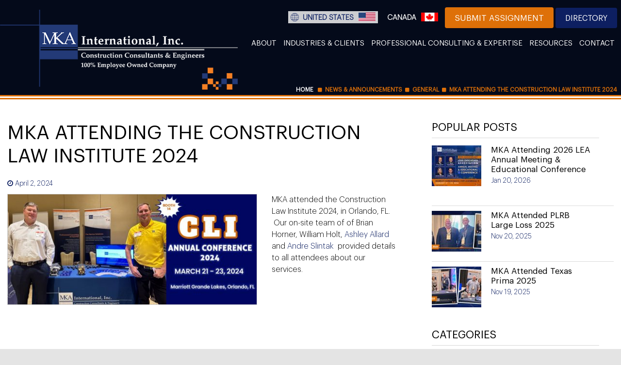

--- FILE ---
content_type: text/html; charset=UTF-8
request_url: https://www.mkainc.com/mka-participating-at-construction-law-institute-2024/
body_size: 18009
content:
<!doctype html>
<html lang="en-US">
<head>
    <meta charset="UTF-8">
    <meta name="viewport" content="width=device-width, initial-scale=1">
    <link rel="profile" href="http://gmpg.org/xfn/11">
     	<!--<script src="/lib/wow.min.js"></script>-->
	<!-- Google Tag Manager -->
<script>(function(w,d,s,l,i){w[l]=w[l]||[];w[l].push({'gtm.start':
new Date().getTime(),event:'gtm.js'});var f=d.getElementsByTagName(s)[0],
j=d.createElement(s),dl=l!='dataLayer'?'&l='+l:'';j.async=true;j.src=
'https://www.googletagmanager.com/gtm.js?id='+i+dl;f.parentNode.insertBefore(j,f);
})(window,document,'script','dataLayer','GTM-M25GH84');</script>
<!-- End Google Tag Manager -->
	<!-- Clarity tracking code for https://www.mkainc.com/ -->
<script>
    (function(c,l,a,r,i,t,y){
        c[a]=c[a]||function(){(c[a].q=c[a].q||[]).push(arguments)};
        t=l.createElement(r);t.async=1;t.src="https://www.clarity.ms/tag/"+i;
        y=l.getElementsByTagName(r)[0];y.parentNode.insertBefore(t,y);
    })(window, document, "clarity", "script", "56ghg6re21");
</script>
    <meta name='robots' content='index, follow, max-image-preview:large, max-snippet:-1, max-video-preview:-1' />
	<style>img:is([sizes="auto" i], [sizes^="auto," i]) { contain-intrinsic-size: 3000px 1500px }</style>
	
	<!-- This site is optimized with the Yoast SEO Premium plugin v25.8 (Yoast SEO v25.8) - https://yoast.com/wordpress/plugins/seo/ -->
	<title>MKA Attending the Construction Law Institute 2024 - MKA</title>
	<link rel="canonical" href="https://www.mkainc.com/mka-participating-at-construction-law-institute-2024/" />
	<meta property="og:locale" content="en_US" />
	<meta property="og:type" content="article" />
	<meta property="og:title" content="MKA Attending the Construction Law Institute 2024 - MKA" />
	<meta property="og:description" content="MKA attended the Construction Law Institute 2024, in Orlando, FL.  Our on-site team of of Brian Horner, William Holt, Ashley Allard and Andre Slintak  provided details to all attendees about our services. &nbsp;" />
	<meta property="og:url" content="https://www.mkainc.com/mka-participating-at-construction-law-institute-2024/" />
	<meta property="og:site_name" content="MKA" />
	<meta property="article:published_time" content="2024-04-02T16:50:44+00:00" />
	<meta property="article:modified_time" content="2025-03-06T17:23:31+00:00" />
	<meta property="og:image" content="https://www.mkainc.com/wp-content/uploads/CLI2024_Home_page_News_right.jpg" />
	<meta property="og:image:width" content="941" />
	<meta property="og:image:height" content="417" />
	<meta property="og:image:type" content="image/jpeg" />
	<meta name="author" content="Mitushi Banerjee" />
	<meta name="twitter:card" content="summary_large_image" />
	<meta name="twitter:label1" content="Written by" />
	<meta name="twitter:data1" content="Mitushi Banerjee" />
	<meta name="twitter:label2" content="Est. reading time" />
	<meta name="twitter:data2" content="1 minute" />
	<script type="application/ld+json" class="yoast-schema-graph">{"@context":"https://schema.org","@graph":[{"@type":"Article","@id":"https://www.mkainc.com/mka-participating-at-construction-law-institute-2024/#article","isPartOf":{"@id":"https://www.mkainc.com/mka-participating-at-construction-law-institute-2024/"},"author":{"name":"Mitushi Banerjee","@id":"/#/schema/person/3aaf24ae08aa0655bb773ac171d58555"},"headline":"MKA Attending the Construction Law Institute 2024","datePublished":"2024-04-02T16:50:44+00:00","dateModified":"2025-03-06T17:23:31+00:00","mainEntityOfPage":{"@id":"https://www.mkainc.com/mka-participating-at-construction-law-institute-2024/"},"wordCount":38,"publisher":{"@id":"/#organization"},"image":{"@id":"https://www.mkainc.com/mka-participating-at-construction-law-institute-2024/#primaryimage"},"thumbnailUrl":"https://www.mkainc.com/wp-content/uploads/CLI2024_Home_page_News_right.jpg","articleSection":["General"],"inLanguage":"en-US"},{"@type":"WebPage","@id":"https://www.mkainc.com/mka-participating-at-construction-law-institute-2024/","url":"https://www.mkainc.com/mka-participating-at-construction-law-institute-2024/","name":"MKA Attending the Construction Law Institute 2024 - MKA","isPartOf":{"@id":"/#website"},"primaryImageOfPage":{"@id":"https://www.mkainc.com/mka-participating-at-construction-law-institute-2024/#primaryimage"},"image":{"@id":"https://www.mkainc.com/mka-participating-at-construction-law-institute-2024/#primaryimage"},"thumbnailUrl":"https://www.mkainc.com/wp-content/uploads/CLI2024_Home_page_News_right.jpg","datePublished":"2024-04-02T16:50:44+00:00","dateModified":"2025-03-06T17:23:31+00:00","breadcrumb":{"@id":"https://www.mkainc.com/mka-participating-at-construction-law-institute-2024/#breadcrumb"},"inLanguage":"en-US","potentialAction":[{"@type":"ReadAction","target":["https://www.mkainc.com/mka-participating-at-construction-law-institute-2024/"]}]},{"@type":"ImageObject","inLanguage":"en-US","@id":"https://www.mkainc.com/mka-participating-at-construction-law-institute-2024/#primaryimage","url":"https://www.mkainc.com/wp-content/uploads/CLI2024_Home_page_News_right.jpg","contentUrl":"https://www.mkainc.com/wp-content/uploads/CLI2024_Home_page_News_right.jpg","width":941,"height":417},{"@type":"BreadcrumbList","@id":"https://www.mkainc.com/mka-participating-at-construction-law-institute-2024/#breadcrumb","itemListElement":[{"@type":"ListItem","position":1,"name":"News &#038; Announcements","item":"https://www.mkainc.com/news-announcements/"},{"@type":"ListItem","position":2,"name":"MKA Attending the Construction Law Institute 2024"}]},{"@type":"WebSite","@id":"/#website","url":"/","name":"MKA","description":"","publisher":{"@id":"/#organization"},"potentialAction":[{"@type":"SearchAction","target":{"@type":"EntryPoint","urlTemplate":"/?s={search_term_string}"},"query-input":{"@type":"PropertyValueSpecification","valueRequired":true,"valueName":"search_term_string"}}],"inLanguage":"en-US"},{"@type":"Organization","@id":"/#organization","name":"MKA","url":"/","logo":{"@type":"ImageObject","inLanguage":"en-US","@id":"/#/schema/logo/image/","url":"https://www.mkainc.com/wp-content/uploads/mka-logo.png","contentUrl":"https://www.mkainc.com/wp-content/uploads/mka-logo.png","width":602,"height":203,"caption":"MKA"},"image":{"@id":"/#/schema/logo/image/"},"sameAs":["https://www.linkedin.com/company/"]},{"@type":"Person","@id":"/#/schema/person/3aaf24ae08aa0655bb773ac171d58555","name":"Mitushi Banerjee","image":{"@type":"ImageObject","inLanguage":"en-US","@id":"/#/schema/person/image/","url":"https://secure.gravatar.com/avatar/027b578a7138abc4aa8b80f7404953ba532f2d67fc545949e2f7bd50654af3fa?s=96&d=mm&r=g","contentUrl":"https://secure.gravatar.com/avatar/027b578a7138abc4aa8b80f7404953ba532f2d67fc545949e2f7bd50654af3fa?s=96&d=mm&r=g","caption":"Mitushi Banerjee"},"sameAs":["https://"],"url":"https://www.mkainc.com/author/mitushi-admin/"}]}</script>
	<!-- / Yoast SEO Premium plugin. -->


<link rel='dns-prefetch' href='//cdnjs.cloudflare.com' />
<link rel="alternate" type="application/rss+xml" title="MKA &raquo; Feed" href="https://www.mkainc.com/feed/" />
<link rel="alternate" type="application/rss+xml" title="MKA &raquo; Comments Feed" href="https://www.mkainc.com/comments/feed/" />
<script type="text/javascript">
/* <![CDATA[ */
window._wpemojiSettings = {"baseUrl":"https:\/\/s.w.org\/images\/core\/emoji\/16.0.1\/72x72\/","ext":".png","svgUrl":"https:\/\/s.w.org\/images\/core\/emoji\/16.0.1\/svg\/","svgExt":".svg","source":{"concatemoji":"https:\/\/www.mkainc.com\/wp-includes\/js\/wp-emoji-release.min.js"}};
/*! This file is auto-generated */
!function(s,n){var o,i,e;function c(e){try{var t={supportTests:e,timestamp:(new Date).valueOf()};sessionStorage.setItem(o,JSON.stringify(t))}catch(e){}}function p(e,t,n){e.clearRect(0,0,e.canvas.width,e.canvas.height),e.fillText(t,0,0);var t=new Uint32Array(e.getImageData(0,0,e.canvas.width,e.canvas.height).data),a=(e.clearRect(0,0,e.canvas.width,e.canvas.height),e.fillText(n,0,0),new Uint32Array(e.getImageData(0,0,e.canvas.width,e.canvas.height).data));return t.every(function(e,t){return e===a[t]})}function u(e,t){e.clearRect(0,0,e.canvas.width,e.canvas.height),e.fillText(t,0,0);for(var n=e.getImageData(16,16,1,1),a=0;a<n.data.length;a++)if(0!==n.data[a])return!1;return!0}function f(e,t,n,a){switch(t){case"flag":return n(e,"\ud83c\udff3\ufe0f\u200d\u26a7\ufe0f","\ud83c\udff3\ufe0f\u200b\u26a7\ufe0f")?!1:!n(e,"\ud83c\udde8\ud83c\uddf6","\ud83c\udde8\u200b\ud83c\uddf6")&&!n(e,"\ud83c\udff4\udb40\udc67\udb40\udc62\udb40\udc65\udb40\udc6e\udb40\udc67\udb40\udc7f","\ud83c\udff4\u200b\udb40\udc67\u200b\udb40\udc62\u200b\udb40\udc65\u200b\udb40\udc6e\u200b\udb40\udc67\u200b\udb40\udc7f");case"emoji":return!a(e,"\ud83e\udedf")}return!1}function g(e,t,n,a){var r="undefined"!=typeof WorkerGlobalScope&&self instanceof WorkerGlobalScope?new OffscreenCanvas(300,150):s.createElement("canvas"),o=r.getContext("2d",{willReadFrequently:!0}),i=(o.textBaseline="top",o.font="600 32px Arial",{});return e.forEach(function(e){i[e]=t(o,e,n,a)}),i}function t(e){var t=s.createElement("script");t.src=e,t.defer=!0,s.head.appendChild(t)}"undefined"!=typeof Promise&&(o="wpEmojiSettingsSupports",i=["flag","emoji"],n.supports={everything:!0,everythingExceptFlag:!0},e=new Promise(function(e){s.addEventListener("DOMContentLoaded",e,{once:!0})}),new Promise(function(t){var n=function(){try{var e=JSON.parse(sessionStorage.getItem(o));if("object"==typeof e&&"number"==typeof e.timestamp&&(new Date).valueOf()<e.timestamp+604800&&"object"==typeof e.supportTests)return e.supportTests}catch(e){}return null}();if(!n){if("undefined"!=typeof Worker&&"undefined"!=typeof OffscreenCanvas&&"undefined"!=typeof URL&&URL.createObjectURL&&"undefined"!=typeof Blob)try{var e="postMessage("+g.toString()+"("+[JSON.stringify(i),f.toString(),p.toString(),u.toString()].join(",")+"));",a=new Blob([e],{type:"text/javascript"}),r=new Worker(URL.createObjectURL(a),{name:"wpTestEmojiSupports"});return void(r.onmessage=function(e){c(n=e.data),r.terminate(),t(n)})}catch(e){}c(n=g(i,f,p,u))}t(n)}).then(function(e){for(var t in e)n.supports[t]=e[t],n.supports.everything=n.supports.everything&&n.supports[t],"flag"!==t&&(n.supports.everythingExceptFlag=n.supports.everythingExceptFlag&&n.supports[t]);n.supports.everythingExceptFlag=n.supports.everythingExceptFlag&&!n.supports.flag,n.DOMReady=!1,n.readyCallback=function(){n.DOMReady=!0}}).then(function(){return e}).then(function(){var e;n.supports.everything||(n.readyCallback(),(e=n.source||{}).concatemoji?t(e.concatemoji):e.wpemoji&&e.twemoji&&(t(e.twemoji),t(e.wpemoji)))}))}((window,document),window._wpemojiSettings);
/* ]]> */
</script>
<style id='wp-emoji-styles-inline-css' type='text/css'>

	img.wp-smiley, img.emoji {
		display: inline !important;
		border: none !important;
		box-shadow: none !important;
		height: 1em !important;
		width: 1em !important;
		margin: 0 0.07em !important;
		vertical-align: -0.1em !important;
		background: none !important;
		padding: 0 !important;
	}
</style>
<link rel='stylesheet' id='wp-block-library-css' href='https://www.mkainc.com/wp-includes/css/dist/block-library/style.min.css' type='text/css' media='all' />
<style id='classic-theme-styles-inline-css' type='text/css'>
/*! This file is auto-generated */
.wp-block-button__link{color:#fff;background-color:#32373c;border-radius:9999px;box-shadow:none;text-decoration:none;padding:calc(.667em + 2px) calc(1.333em + 2px);font-size:1.125em}.wp-block-file__button{background:#32373c;color:#fff;text-decoration:none}
</style>
<style id='global-styles-inline-css' type='text/css'>
:root{--wp--preset--aspect-ratio--square: 1;--wp--preset--aspect-ratio--4-3: 4/3;--wp--preset--aspect-ratio--3-4: 3/4;--wp--preset--aspect-ratio--3-2: 3/2;--wp--preset--aspect-ratio--2-3: 2/3;--wp--preset--aspect-ratio--16-9: 16/9;--wp--preset--aspect-ratio--9-16: 9/16;--wp--preset--color--black: #000000;--wp--preset--color--cyan-bluish-gray: #abb8c3;--wp--preset--color--white: #ffffff;--wp--preset--color--pale-pink: #f78da7;--wp--preset--color--vivid-red: #cf2e2e;--wp--preset--color--luminous-vivid-orange: #ff6900;--wp--preset--color--luminous-vivid-amber: #fcb900;--wp--preset--color--light-green-cyan: #7bdcb5;--wp--preset--color--vivid-green-cyan: #00d084;--wp--preset--color--pale-cyan-blue: #8ed1fc;--wp--preset--color--vivid-cyan-blue: #0693e3;--wp--preset--color--vivid-purple: #9b51e0;--wp--preset--gradient--vivid-cyan-blue-to-vivid-purple: linear-gradient(135deg,rgba(6,147,227,1) 0%,rgb(155,81,224) 100%);--wp--preset--gradient--light-green-cyan-to-vivid-green-cyan: linear-gradient(135deg,rgb(122,220,180) 0%,rgb(0,208,130) 100%);--wp--preset--gradient--luminous-vivid-amber-to-luminous-vivid-orange: linear-gradient(135deg,rgba(252,185,0,1) 0%,rgba(255,105,0,1) 100%);--wp--preset--gradient--luminous-vivid-orange-to-vivid-red: linear-gradient(135deg,rgba(255,105,0,1) 0%,rgb(207,46,46) 100%);--wp--preset--gradient--very-light-gray-to-cyan-bluish-gray: linear-gradient(135deg,rgb(238,238,238) 0%,rgb(169,184,195) 100%);--wp--preset--gradient--cool-to-warm-spectrum: linear-gradient(135deg,rgb(74,234,220) 0%,rgb(151,120,209) 20%,rgb(207,42,186) 40%,rgb(238,44,130) 60%,rgb(251,105,98) 80%,rgb(254,248,76) 100%);--wp--preset--gradient--blush-light-purple: linear-gradient(135deg,rgb(255,206,236) 0%,rgb(152,150,240) 100%);--wp--preset--gradient--blush-bordeaux: linear-gradient(135deg,rgb(254,205,165) 0%,rgb(254,45,45) 50%,rgb(107,0,62) 100%);--wp--preset--gradient--luminous-dusk: linear-gradient(135deg,rgb(255,203,112) 0%,rgb(199,81,192) 50%,rgb(65,88,208) 100%);--wp--preset--gradient--pale-ocean: linear-gradient(135deg,rgb(255,245,203) 0%,rgb(182,227,212) 50%,rgb(51,167,181) 100%);--wp--preset--gradient--electric-grass: linear-gradient(135deg,rgb(202,248,128) 0%,rgb(113,206,126) 100%);--wp--preset--gradient--midnight: linear-gradient(135deg,rgb(2,3,129) 0%,rgb(40,116,252) 100%);--wp--preset--font-size--small: 13px;--wp--preset--font-size--medium: 20px;--wp--preset--font-size--large: 36px;--wp--preset--font-size--x-large: 42px;--wp--preset--spacing--20: 0.44rem;--wp--preset--spacing--30: 0.67rem;--wp--preset--spacing--40: 1rem;--wp--preset--spacing--50: 1.5rem;--wp--preset--spacing--60: 2.25rem;--wp--preset--spacing--70: 3.38rem;--wp--preset--spacing--80: 5.06rem;--wp--preset--shadow--natural: 6px 6px 9px rgba(0, 0, 0, 0.2);--wp--preset--shadow--deep: 12px 12px 50px rgba(0, 0, 0, 0.4);--wp--preset--shadow--sharp: 6px 6px 0px rgba(0, 0, 0, 0.2);--wp--preset--shadow--outlined: 6px 6px 0px -3px rgba(255, 255, 255, 1), 6px 6px rgba(0, 0, 0, 1);--wp--preset--shadow--crisp: 6px 6px 0px rgba(0, 0, 0, 1);}:where(.is-layout-flex){gap: 0.5em;}:where(.is-layout-grid){gap: 0.5em;}body .is-layout-flex{display: flex;}.is-layout-flex{flex-wrap: wrap;align-items: center;}.is-layout-flex > :is(*, div){margin: 0;}body .is-layout-grid{display: grid;}.is-layout-grid > :is(*, div){margin: 0;}:where(.wp-block-columns.is-layout-flex){gap: 2em;}:where(.wp-block-columns.is-layout-grid){gap: 2em;}:where(.wp-block-post-template.is-layout-flex){gap: 1.25em;}:where(.wp-block-post-template.is-layout-grid){gap: 1.25em;}.has-black-color{color: var(--wp--preset--color--black) !important;}.has-cyan-bluish-gray-color{color: var(--wp--preset--color--cyan-bluish-gray) !important;}.has-white-color{color: var(--wp--preset--color--white) !important;}.has-pale-pink-color{color: var(--wp--preset--color--pale-pink) !important;}.has-vivid-red-color{color: var(--wp--preset--color--vivid-red) !important;}.has-luminous-vivid-orange-color{color: var(--wp--preset--color--luminous-vivid-orange) !important;}.has-luminous-vivid-amber-color{color: var(--wp--preset--color--luminous-vivid-amber) !important;}.has-light-green-cyan-color{color: var(--wp--preset--color--light-green-cyan) !important;}.has-vivid-green-cyan-color{color: var(--wp--preset--color--vivid-green-cyan) !important;}.has-pale-cyan-blue-color{color: var(--wp--preset--color--pale-cyan-blue) !important;}.has-vivid-cyan-blue-color{color: var(--wp--preset--color--vivid-cyan-blue) !important;}.has-vivid-purple-color{color: var(--wp--preset--color--vivid-purple) !important;}.has-black-background-color{background-color: var(--wp--preset--color--black) !important;}.has-cyan-bluish-gray-background-color{background-color: var(--wp--preset--color--cyan-bluish-gray) !important;}.has-white-background-color{background-color: var(--wp--preset--color--white) !important;}.has-pale-pink-background-color{background-color: var(--wp--preset--color--pale-pink) !important;}.has-vivid-red-background-color{background-color: var(--wp--preset--color--vivid-red) !important;}.has-luminous-vivid-orange-background-color{background-color: var(--wp--preset--color--luminous-vivid-orange) !important;}.has-luminous-vivid-amber-background-color{background-color: var(--wp--preset--color--luminous-vivid-amber) !important;}.has-light-green-cyan-background-color{background-color: var(--wp--preset--color--light-green-cyan) !important;}.has-vivid-green-cyan-background-color{background-color: var(--wp--preset--color--vivid-green-cyan) !important;}.has-pale-cyan-blue-background-color{background-color: var(--wp--preset--color--pale-cyan-blue) !important;}.has-vivid-cyan-blue-background-color{background-color: var(--wp--preset--color--vivid-cyan-blue) !important;}.has-vivid-purple-background-color{background-color: var(--wp--preset--color--vivid-purple) !important;}.has-black-border-color{border-color: var(--wp--preset--color--black) !important;}.has-cyan-bluish-gray-border-color{border-color: var(--wp--preset--color--cyan-bluish-gray) !important;}.has-white-border-color{border-color: var(--wp--preset--color--white) !important;}.has-pale-pink-border-color{border-color: var(--wp--preset--color--pale-pink) !important;}.has-vivid-red-border-color{border-color: var(--wp--preset--color--vivid-red) !important;}.has-luminous-vivid-orange-border-color{border-color: var(--wp--preset--color--luminous-vivid-orange) !important;}.has-luminous-vivid-amber-border-color{border-color: var(--wp--preset--color--luminous-vivid-amber) !important;}.has-light-green-cyan-border-color{border-color: var(--wp--preset--color--light-green-cyan) !important;}.has-vivid-green-cyan-border-color{border-color: var(--wp--preset--color--vivid-green-cyan) !important;}.has-pale-cyan-blue-border-color{border-color: var(--wp--preset--color--pale-cyan-blue) !important;}.has-vivid-cyan-blue-border-color{border-color: var(--wp--preset--color--vivid-cyan-blue) !important;}.has-vivid-purple-border-color{border-color: var(--wp--preset--color--vivid-purple) !important;}.has-vivid-cyan-blue-to-vivid-purple-gradient-background{background: var(--wp--preset--gradient--vivid-cyan-blue-to-vivid-purple) !important;}.has-light-green-cyan-to-vivid-green-cyan-gradient-background{background: var(--wp--preset--gradient--light-green-cyan-to-vivid-green-cyan) !important;}.has-luminous-vivid-amber-to-luminous-vivid-orange-gradient-background{background: var(--wp--preset--gradient--luminous-vivid-amber-to-luminous-vivid-orange) !important;}.has-luminous-vivid-orange-to-vivid-red-gradient-background{background: var(--wp--preset--gradient--luminous-vivid-orange-to-vivid-red) !important;}.has-very-light-gray-to-cyan-bluish-gray-gradient-background{background: var(--wp--preset--gradient--very-light-gray-to-cyan-bluish-gray) !important;}.has-cool-to-warm-spectrum-gradient-background{background: var(--wp--preset--gradient--cool-to-warm-spectrum) !important;}.has-blush-light-purple-gradient-background{background: var(--wp--preset--gradient--blush-light-purple) !important;}.has-blush-bordeaux-gradient-background{background: var(--wp--preset--gradient--blush-bordeaux) !important;}.has-luminous-dusk-gradient-background{background: var(--wp--preset--gradient--luminous-dusk) !important;}.has-pale-ocean-gradient-background{background: var(--wp--preset--gradient--pale-ocean) !important;}.has-electric-grass-gradient-background{background: var(--wp--preset--gradient--electric-grass) !important;}.has-midnight-gradient-background{background: var(--wp--preset--gradient--midnight) !important;}.has-small-font-size{font-size: var(--wp--preset--font-size--small) !important;}.has-medium-font-size{font-size: var(--wp--preset--font-size--medium) !important;}.has-large-font-size{font-size: var(--wp--preset--font-size--large) !important;}.has-x-large-font-size{font-size: var(--wp--preset--font-size--x-large) !important;}
:where(.wp-block-post-template.is-layout-flex){gap: 1.25em;}:where(.wp-block-post-template.is-layout-grid){gap: 1.25em;}
:where(.wp-block-columns.is-layout-flex){gap: 2em;}:where(.wp-block-columns.is-layout-grid){gap: 2em;}
:root :where(.wp-block-pullquote){font-size: 1.5em;line-height: 1.6;}
</style>
<link rel='stylesheet' id='plyr-css-css' href='https://www.mkainc.com/wp-content/plugins/easy-video-player/lib/plyr.css' type='text/css' media='all' />
<style id='responsive-menu-inline-css' type='text/css'>
/** This file is major component of this plugin so please don't try to edit here. */
#rmp_menu_trigger-6947 {
  width: 55px;
  height: 55px;
  position: fixed;
  top: 15px;
  border-radius: 5px;
  display: none;
  text-decoration: none;
  right: 5%;
  background: #0d1f61;
  transition: transform 0.5s, background-color 0.5s;
}
#rmp_menu_trigger-6947:hover, #rmp_menu_trigger-6947:focus {
  background: #0d1f61;
  text-decoration: unset;
}
#rmp_menu_trigger-6947.is-active {
  background: #0d1f61;
}
#rmp_menu_trigger-6947 .rmp-trigger-box {
  width: 25px;
  color: #ffffff;
}
#rmp_menu_trigger-6947 .rmp-trigger-icon-active, #rmp_menu_trigger-6947 .rmp-trigger-text-open {
  display: none;
}
#rmp_menu_trigger-6947.is-active .rmp-trigger-icon-active, #rmp_menu_trigger-6947.is-active .rmp-trigger-text-open {
  display: inline;
}
#rmp_menu_trigger-6947.is-active .rmp-trigger-icon-inactive, #rmp_menu_trigger-6947.is-active .rmp-trigger-text {
  display: none;
}
#rmp_menu_trigger-6947 .rmp-trigger-label {
  color: #ffffff;
  pointer-events: none;
  line-height: 13px;
  font-family: inherit;
  font-size: 14px;
  display: inline;
  text-transform: inherit;
}
#rmp_menu_trigger-6947 .rmp-trigger-label.rmp-trigger-label-top {
  display: block;
  margin-bottom: 12px;
}
#rmp_menu_trigger-6947 .rmp-trigger-label.rmp-trigger-label-bottom {
  display: block;
  margin-top: 12px;
}
#rmp_menu_trigger-6947 .responsive-menu-pro-inner {
  display: block;
}
#rmp_menu_trigger-6947 .rmp-trigger-icon-inactive .rmp-font-icon {
  color: #ffffff;
}
#rmp_menu_trigger-6947 .responsive-menu-pro-inner, #rmp_menu_trigger-6947 .responsive-menu-pro-inner::before, #rmp_menu_trigger-6947 .responsive-menu-pro-inner::after {
  width: 25px;
  height: 3px;
  background-color: #ffffff;
  border-radius: 4px;
  position: absolute;
}
#rmp_menu_trigger-6947 .rmp-trigger-icon-active .rmp-font-icon {
  color: #ffffff;
}
#rmp_menu_trigger-6947.is-active .responsive-menu-pro-inner, #rmp_menu_trigger-6947.is-active .responsive-menu-pro-inner::before, #rmp_menu_trigger-6947.is-active .responsive-menu-pro-inner::after {
  background-color: #ffffff;
}
#rmp_menu_trigger-6947:hover .rmp-trigger-icon-inactive .rmp-font-icon {
  color: #ffffff;
}
#rmp_menu_trigger-6947:not(.is-active):hover .responsive-menu-pro-inner, #rmp_menu_trigger-6947:not(.is-active):hover .responsive-menu-pro-inner::before, #rmp_menu_trigger-6947:not(.is-active):hover .responsive-menu-pro-inner::after {
  background-color: #ffffff;
}
#rmp_menu_trigger-6947 .responsive-menu-pro-inner::before {
  top: 10px;
}
#rmp_menu_trigger-6947 .responsive-menu-pro-inner::after {
  bottom: 10px;
}
#rmp_menu_trigger-6947.is-active .responsive-menu-pro-inner::after {
  bottom: 0;
}
/* Hamburger menu styling */
@media screen and (max-width: 1250px) {
  /** Menu Title Style */
  /** Menu Additional Content Style */
  .main-navigation {
    display: none !important;
  }
  #rmp_menu_trigger-6947 {
    display: block;
  }
  #rmp-container-6947 {
    position: fixed;
    top: 0;
    margin: 0;
    transition: transform 0.5s;
    overflow: auto;
    display: block;
    width: 75%;
    background-color: #0d1f61;
    background-image: url("");
    height: 100%;
    left: 0;
    padding-top: 0px;
    padding-left: 0px;
    padding-bottom: 0px;
    padding-right: 0px;
  }
  #rmp-menu-wrap-6947 {
    padding-top: 0px;
    padding-left: 0px;
    padding-bottom: 0px;
    padding-right: 0px;
    background-color: #0d1f61;
  }
  #rmp-menu-wrap-6947 .rmp-menu, #rmp-menu-wrap-6947 .rmp-submenu {
    width: 100%;
    box-sizing: border-box;
    margin: 0;
    padding: 0;
  }
  #rmp-menu-wrap-6947 .rmp-submenu-depth-1 .rmp-menu-item-link {
    padding-left: 10%;
  }
  #rmp-menu-wrap-6947 .rmp-submenu-depth-2 .rmp-menu-item-link {
    padding-left: 15%;
  }
  #rmp-menu-wrap-6947 .rmp-submenu-depth-3 .rmp-menu-item-link {
    padding-left: 20%;
  }
  #rmp-menu-wrap-6947 .rmp-submenu-depth-4 .rmp-menu-item-link {
    padding-left: 25%;
  }
  #rmp-menu-wrap-6947 .rmp-submenu.rmp-submenu-open {
    display: block;
  }
  #rmp-menu-wrap-6947 .rmp-menu-item {
    width: 100%;
    list-style: none;
    margin: 0;
  }
  #rmp-menu-wrap-6947 .rmp-menu-item-link {
    height: 40px;
    line-height: 40px;
    font-size: 13px;
    border-bottom: 1px solid #0d1f61;
    font-family: inherit;
    color: #ffffff;
    text-align: left;
    background-color: #0d1f61;
    font-weight: normal;
    letter-spacing: 0px;
    display: block;
    box-sizing: border-box;
    width: 100%;
    text-decoration: none;
    position: relative;
    overflow: hidden;
    transition: background-color 0.5s, border-color 0.5s, 0.5s;
    padding: 0 5%;
    padding-right: 50px;
  }
  #rmp-menu-wrap-6947 .rmp-menu-item-link:after, #rmp-menu-wrap-6947 .rmp-menu-item-link:before {
    display: none;
  }
  #rmp-menu-wrap-6947 .rmp-menu-item-link:hover, #rmp-menu-wrap-6947 .rmp-menu-item-link:focus {
    color: #ffffff;
    border-color: #0d1f61;
    background-color: #0d1f61;
  }
  #rmp-menu-wrap-6947 .rmp-menu-item-link:focus {
    outline: none;
    border-color: unset;
    box-shadow: unset;
  }
  #rmp-menu-wrap-6947 .rmp-menu-item-link .rmp-font-icon {
    height: 40px;
    line-height: 40px;
    margin-right: 10px;
    font-size: 13px;
  }
  #rmp-menu-wrap-6947 .rmp-menu-current-item .rmp-menu-item-link {
    color: #ffffff;
    border-color: #0d1f61;
    background-color: #0d1f61;
  }
  #rmp-menu-wrap-6947 .rmp-menu-current-item .rmp-menu-item-link:hover, #rmp-menu-wrap-6947 .rmp-menu-current-item .rmp-menu-item-link:focus {
    color: #ffffff;
    border-color: #0d1f61;
    background-color: #0d1f61;
  }
  #rmp-menu-wrap-6947 .rmp-menu-subarrow {
    position: absolute;
    top: 0;
    bottom: 0;
    text-align: center;
    overflow: hidden;
    background-size: cover;
    overflow: hidden;
    right: 0;
    border-left-style: solid;
    border-left-color: #0d1f61;
    border-left-width: 1px;
    height: 40px;
    width: 40px;
    color: #ffffff;
    background-color: #0d1f61;
  }
  #rmp-menu-wrap-6947 .rmp-menu-subarrow svg {
    fill: #ffffff;
  }
  #rmp-menu-wrap-6947 .rmp-menu-subarrow:hover {
    color: #ffffff;
    border-color: #0d1f61;
    background-color: #de7008;
  }
  #rmp-menu-wrap-6947 .rmp-menu-subarrow:hover svg {
    fill: #ffffff;
  }
  #rmp-menu-wrap-6947 .rmp-menu-subarrow .rmp-font-icon {
    margin-right: unset;
  }
  #rmp-menu-wrap-6947 .rmp-menu-subarrow * {
    vertical-align: middle;
    line-height: 40px;
  }
  #rmp-menu-wrap-6947 .rmp-menu-subarrow-active {
    display: block;
    background-size: cover;
    color: #ffffff;
    border-color: #0d1f61;
    background-color: #de7008;
  }
  #rmp-menu-wrap-6947 .rmp-menu-subarrow-active svg {
    fill: #ffffff;
  }
  #rmp-menu-wrap-6947 .rmp-menu-subarrow-active:hover {
    color: #ffffff;
    border-color: #0d1f61;
    background-color: #de7008;
  }
  #rmp-menu-wrap-6947 .rmp-menu-subarrow-active:hover svg {
    fill: #ffffff;
  }
  #rmp-menu-wrap-6947 .rmp-submenu {
    display: none;
  }
  #rmp-menu-wrap-6947 .rmp-submenu .rmp-menu-item-link {
    height: 40px;
    line-height: 40px;
    letter-spacing: 0px;
    font-size: 13px;
    border-bottom: 1px solid #243b76;
    font-family: inherit;
    font-weight: normal;
    color: #ffffff;
    text-align: left;
    background-color: #243b76;
  }
  #rmp-menu-wrap-6947 .rmp-submenu .rmp-menu-item-link:hover, #rmp-menu-wrap-6947 .rmp-submenu .rmp-menu-item-link:focus {
    color: #ffffff;
    border-color: #243b76;
    background-color: #243b76;
  }
  #rmp-menu-wrap-6947 .rmp-submenu .rmp-menu-current-item .rmp-menu-item-link {
    color: #ffffff;
    border-color: #243b76;
    background-color: #243b76;
  }
  #rmp-menu-wrap-6947 .rmp-submenu .rmp-menu-current-item .rmp-menu-item-link:hover, #rmp-menu-wrap-6947 .rmp-submenu .rmp-menu-current-item .rmp-menu-item-link:focus {
    color: #ffffff;
    border-color: #243b76;
    background-color: #243b76;
  }
  #rmp-menu-wrap-6947 .rmp-submenu .rmp-menu-subarrow {
    right: 0;
    border-right: unset;
    border-left-style: solid;
    border-left-color: #243b76;
    border-left-width: 1px;
    height: 40px;
    line-height: 40px;
    width: 40px;
    color: #ffffff;
    background-color: #243b76;
  }
  #rmp-menu-wrap-6947 .rmp-submenu .rmp-menu-subarrow:hover {
    color: #ffffff;
    border-color: #243b76;
    background-color: #f58024;
  }
  #rmp-menu-wrap-6947 .rmp-submenu .rmp-menu-subarrow-active {
    color: #ffffff;
    border-color: #243b76;
    background-color: #f58024;
  }
  #rmp-menu-wrap-6947 .rmp-submenu .rmp-menu-subarrow-active:hover {
    color: #ffffff;
    border-color: #243b76;
    background-color: #f58024;
  }
  #rmp-menu-wrap-6947 .rmp-menu-item-description {
    margin: 0;
    padding: 5px 5%;
    opacity: 0.8;
    color: #ffffff;
  }
  #rmp-search-box-6947 {
    display: block;
    padding-top: 0px;
    padding-left: 5%;
    padding-bottom: 0px;
    padding-right: 5%;
  }
  #rmp-search-box-6947 .rmp-search-form {
    margin: 0;
  }
  #rmp-search-box-6947 .rmp-search-box {
    background: #ffffff;
    border: 1px solid #dadada;
    color: #333333;
    width: 100%;
    padding: 0 5%;
    border-radius: 30px;
    height: 45px;
    -webkit-appearance: none;
  }
  #rmp-search-box-6947 .rmp-search-box::placeholder {
    color: #c7c7cd;
  }
  #rmp-search-box-6947 .rmp-search-box:focus {
    background-color: #ffffff;
    outline: 2px solid #dadada;
    color: #333333;
  }
  #rmp-menu-title-6947 {
    background-color: #0d1f61;
    color: #0d1f61;
    text-align: left;
    font-size: 13px;
    padding-top: 10%;
    padding-left: 5%;
    padding-bottom: 0%;
    padding-right: 5%;
    font-weight: 400;
    transition: background-color 0.5s, border-color 0.5s, color 0.5s;
  }
  #rmp-menu-title-6947:hover {
    background-color: #0d1f61;
    color: #ffffff;
  }
  #rmp-menu-title-6947 > .rmp-menu-title-link {
    color: #0d1f61;
    width: 100%;
    background-color: unset;
    text-decoration: none;
  }
  #rmp-menu-title-6947 > .rmp-menu-title-link:hover {
    color: #ffffff;
  }
  #rmp-menu-title-6947 .rmp-font-icon {
    font-size: 13px;
  }
  #rmp-menu-additional-content-6947 {
    padding-top: 0px;
    padding-left: 5%;
    padding-bottom: 0px;
    padding-right: 5%;
    color: #ffffff;
    text-align: center;
    font-size: 16px;
  }
}
/**
This file contents common styling of menus.
*/
.rmp-container {
  display: none;
  visibility: visible;
  padding: 0px 0px 0px 0px;
  z-index: 99998;
  transition: all 0.3s;
  /** Scrolling bar in menu setting box **/
}
.rmp-container.rmp-fade-top, .rmp-container.rmp-fade-left, .rmp-container.rmp-fade-right, .rmp-container.rmp-fade-bottom {
  display: none;
}
.rmp-container.rmp-slide-left, .rmp-container.rmp-push-left {
  transform: translateX(-100%);
  -ms-transform: translateX(-100%);
  -webkit-transform: translateX(-100%);
  -moz-transform: translateX(-100%);
}
.rmp-container.rmp-slide-left.rmp-menu-open, .rmp-container.rmp-push-left.rmp-menu-open {
  transform: translateX(0);
  -ms-transform: translateX(0);
  -webkit-transform: translateX(0);
  -moz-transform: translateX(0);
}
.rmp-container.rmp-slide-right, .rmp-container.rmp-push-right {
  transform: translateX(100%);
  -ms-transform: translateX(100%);
  -webkit-transform: translateX(100%);
  -moz-transform: translateX(100%);
}
.rmp-container.rmp-slide-right.rmp-menu-open, .rmp-container.rmp-push-right.rmp-menu-open {
  transform: translateX(0);
  -ms-transform: translateX(0);
  -webkit-transform: translateX(0);
  -moz-transform: translateX(0);
}
.rmp-container.rmp-slide-top, .rmp-container.rmp-push-top {
  transform: translateY(-100%);
  -ms-transform: translateY(-100%);
  -webkit-transform: translateY(-100%);
  -moz-transform: translateY(-100%);
}
.rmp-container.rmp-slide-top.rmp-menu-open, .rmp-container.rmp-push-top.rmp-menu-open {
  transform: translateY(0);
  -ms-transform: translateY(0);
  -webkit-transform: translateY(0);
  -moz-transform: translateY(0);
}
.rmp-container.rmp-slide-bottom, .rmp-container.rmp-push-bottom {
  transform: translateY(100%);
  -ms-transform: translateY(100%);
  -webkit-transform: translateY(100%);
  -moz-transform: translateY(100%);
}
.rmp-container.rmp-slide-bottom.rmp-menu-open, .rmp-container.rmp-push-bottom.rmp-menu-open {
  transform: translateX(0);
  -ms-transform: translateX(0);
  -webkit-transform: translateX(0);
  -moz-transform: translateX(0);
}
.rmp-container::-webkit-scrollbar {
  width: 0px;
}
.rmp-container ::-webkit-scrollbar-track {
  box-shadow: inset 0 0 5px transparent;
}
.rmp-container ::-webkit-scrollbar-thumb {
  background: transparent;
}
.rmp-container ::-webkit-scrollbar-thumb:hover {
  background: transparent;
}
.rmp-container .rmp-menu-wrap .rmp-menu {
  transition: none;
  border-radius: 0;
  box-shadow: none;
  background: none;
  border: 0;
  bottom: auto;
  box-sizing: border-box;
  clip: auto;
  color: #666;
  display: block;
  float: none;
  font-family: inherit;
  font-size: 14px;
  height: auto;
  left: auto;
  line-height: 1.7;
  list-style-type: none;
  margin: 0;
  min-height: auto;
  max-height: none;
  opacity: 1;
  outline: none;
  overflow: visible;
  padding: 0;
  position: relative;
  pointer-events: auto;
  right: auto;
  text-align: left;
  text-decoration: none;
  text-indent: 0;
  text-transform: none;
  transform: none;
  top: auto;
  visibility: inherit;
  width: auto;
  word-wrap: break-word;
  white-space: normal;
}
.rmp-container .rmp-menu-additional-content {
  display: block;
  word-break: break-word;
}
.rmp-container .rmp-menu-title {
  display: flex;
  flex-direction: column;
}
.rmp-container .rmp-menu-title .rmp-menu-title-image {
  max-width: 100%;
  margin-bottom: 15px;
  display: block;
  margin: auto;
  margin-bottom: 15px;
}
button.rmp_menu_trigger {
  z-index: 999999;
  overflow: hidden;
  outline: none;
  border: 0;
  display: none;
  margin: 0;
  transition: transform 0.5s, background-color 0.5s;
  padding: 0;
}
button.rmp_menu_trigger .responsive-menu-pro-inner::before, button.rmp_menu_trigger .responsive-menu-pro-inner::after {
  content: "";
  display: block;
}
button.rmp_menu_trigger .responsive-menu-pro-inner::before {
  top: 10px;
}
button.rmp_menu_trigger .responsive-menu-pro-inner::after {
  bottom: 10px;
}
button.rmp_menu_trigger .rmp-trigger-box {
  width: 40px;
  display: inline-block;
  position: relative;
  pointer-events: none;
  vertical-align: super;
}
/*  Menu Trigger Boring Animation */
.rmp-menu-trigger-boring .responsive-menu-pro-inner {
  transition-property: none;
}
.rmp-menu-trigger-boring .responsive-menu-pro-inner::after, .rmp-menu-trigger-boring .responsive-menu-pro-inner::before {
  transition-property: none;
}
.rmp-menu-trigger-boring.is-active .responsive-menu-pro-inner {
  transform: rotate(45deg);
}
.rmp-menu-trigger-boring.is-active .responsive-menu-pro-inner:before {
  top: 0;
  opacity: 0;
}
.rmp-menu-trigger-boring.is-active .responsive-menu-pro-inner:after {
  bottom: 0;
  transform: rotate(-90deg);
}

</style>
<link rel='stylesheet' id='dashicons-css' href='https://www.mkainc.com/wp-includes/css/dashicons.min.css' type='text/css' media='all' />
<link rel='stylesheet' id='mka-bootstrap-style-css' href='https://www.mkainc.com/wp-content/themes/mka/lib/bootstrap/css/bootstrap.min.css' type='text/css' media='all' />
<link rel='stylesheet' id='mka-font-awesome-style-css' href='https://www.mkainc.com/wp-content/themes/mka/lib/font-awesome/css/font-awesome.min.css' type='text/css' media='all' />
<link rel='stylesheet' id='mka-slick-theme-style-css' href='https://www.mkainc.com/wp-content/themes/mka/lib/slick/slick-theme.css' type='text/css' media='all' />
<link rel='stylesheet' id='mka-slick-style-css' href='https://www.mkainc.com/wp-content/themes/mka/lib/slick/slick.css' type='text/css' media='all' />
<link rel='stylesheet' id='mka-style-css' href='https://www.mkainc.com/wp-content/themes/mka/style.css' type='text/css' media='all' />
<link rel='stylesheet' id='mka-dev07-style-css' href='https://www.mkainc.com/wp-content/themes/mka/style07.css' type='text/css' media='all' />
<link rel='stylesheet' id='mka-dev12-style-css' href='https://www.mkainc.com/wp-content/themes/mka/style12.css' type='text/css' media='all' />
<link rel='stylesheet' id='mka-animate-style-css' href='https://www.mkainc.com/wp-content/themes/mka/animate.css' type='text/css' media='all' />
<link rel='stylesheet' id='wp-pagenavi-css' href='https://www.mkainc.com/wp-content/plugins/wp-pagenavi/pagenavi-css.css?ver=2.70' type='text/css' media='all' />
<script type="text/javascript" src="https://www.mkainc.com/wp-content/themes/mka/js/jquery.min.js" id="jquery-js"></script>
<script type="text/javascript" id="plyr-js-js-extra">
/* <![CDATA[ */
var easy_video_player = {"plyr_iconUrl":"https:\/\/www.mkainc.com\/wp-content\/plugins\/easy-video-player\/lib\/plyr.svg","plyr_blankVideo":"https:\/\/www.mkainc.com\/wp-content\/plugins\/easy-video-player\/lib\/blank.mp4"};
/* ]]> */
</script>
<script type="text/javascript" src="https://www.mkainc.com/wp-content/plugins/easy-video-player/lib/plyr.js" id="plyr-js-js"></script>
<script type="text/javascript" id="rmp_menu_scripts-js-extra">
/* <![CDATA[ */
var rmp_menu = {"ajaxURL":"https:\/\/www.mkainc.com\/wp-admin\/admin-ajax.php","wp_nonce":"2b7e38e45d","menu":[{"menu_theme":null,"theme_type":"default","theme_location_menu":"","submenu_submenu_arrow_width":"40","submenu_submenu_arrow_width_unit":"px","submenu_submenu_arrow_height":"40","submenu_submenu_arrow_height_unit":"px","submenu_arrow_position":"right","submenu_sub_arrow_background_colour":"#243b76","submenu_sub_arrow_background_hover_colour":"#f58024","submenu_sub_arrow_background_colour_active":"#f58024","submenu_sub_arrow_background_hover_colour_active":"#f58024","submenu_sub_arrow_border_width":"1","submenu_sub_arrow_border_width_unit":"px","submenu_sub_arrow_border_colour":"#243b76","submenu_sub_arrow_border_hover_colour":"#243b76","submenu_sub_arrow_border_colour_active":"#243b76","submenu_sub_arrow_border_hover_colour_active":"#243b76","submenu_sub_arrow_shape_colour":"#ffffff","submenu_sub_arrow_shape_hover_colour":"#ffffff","submenu_sub_arrow_shape_colour_active":"#ffffff","submenu_sub_arrow_shape_hover_colour_active":"#ffffff","use_header_bar":"off","header_bar_items_order":"{\"logo\":\"on\",\"title\":\"on\",\"search\":\"on\",\"html content\":\"on\"}","header_bar_title":"","header_bar_html_content":"","header_bar_logo":"","header_bar_logo_link":"","header_bar_logo_width":"","header_bar_logo_width_unit":"%","header_bar_logo_height":"","header_bar_logo_height_unit":"px","header_bar_height":"80","header_bar_height_unit":"px","header_bar_padding":{"top":"0px","right":"5%","bottom":"0px","left":"5%"},"header_bar_font":"","header_bar_font_size":"14","header_bar_font_size_unit":"px","header_bar_text_color":"#ffffff","header_bar_background_color":"#ffffff","header_bar_breakpoint":"800","header_bar_position_type":"fixed","header_bar_adjust_page":null,"header_bar_scroll_enable":"off","header_bar_scroll_background_color":"#36bdf6","mobile_breakpoint":"600","tablet_breakpoint":"1250","transition_speed":"0.5","sub_menu_speed":"0.2","show_menu_on_page_load":"","menu_disable_scrolling":"off","menu_overlay":"off","menu_overlay_colour":"rgba(0, 0, 0, 0.7)","desktop_menu_width":"","desktop_menu_width_unit":"%","desktop_menu_positioning":"fixed","desktop_menu_side":"","desktop_menu_to_hide":"","use_current_theme_location":"off","mega_menu":{"225":"off","227":"off","229":"off","228":"off","226":"off"},"desktop_submenu_open_animation":"","desktop_submenu_open_animation_speed":"0ms","desktop_submenu_open_on_click":"","desktop_menu_hide_and_show":"","menu_name":"Default Menu","menu_to_use":"menu-1","different_menu_for_mobile":"off","menu_to_use_in_mobile":"main-menu","use_mobile_menu":"on","use_tablet_menu":"on","use_desktop_menu":"","menu_display_on":"all-pages","menu_to_hide":".main-navigation","submenu_descriptions_on":"","custom_walker":"","menu_background_colour":"#0d1f61","menu_depth":"5","smooth_scroll_on":"off","smooth_scroll_speed":"500","menu_font_icons":[],"menu_links_height":"40","menu_links_height_unit":"px","menu_links_line_height":"40","menu_links_line_height_unit":"px","menu_depth_0":"5","menu_depth_0_unit":"%","menu_font_size":"13","menu_font_size_unit":"px","menu_font":"","menu_font_weight":"normal","menu_text_alignment":"left","menu_text_letter_spacing":"","menu_word_wrap":"off","menu_link_colour":"#ffffff","menu_link_hover_colour":"#ffffff","menu_current_link_colour":"#ffffff","menu_current_link_hover_colour":"#ffffff","menu_item_background_colour":"#0d1f61","menu_item_background_hover_colour":"#0d1f61","menu_current_item_background_colour":"#0d1f61","menu_current_item_background_hover_colour":"#0d1f61","menu_border_width":"1","menu_border_width_unit":"px","menu_item_border_colour":"#0d1f61","menu_item_border_colour_hover":"#0d1f61","menu_current_item_border_colour":"#0d1f61","menu_current_item_border_hover_colour":"#0d1f61","submenu_links_height":"40","submenu_links_height_unit":"px","submenu_links_line_height":"40","submenu_links_line_height_unit":"px","menu_depth_side":"left","menu_depth_1":"10","menu_depth_1_unit":"%","menu_depth_2":"15","menu_depth_2_unit":"%","menu_depth_3":"20","menu_depth_3_unit":"%","menu_depth_4":"25","menu_depth_4_unit":"%","submenu_item_background_colour":"#243b76","submenu_item_background_hover_colour":"#243b76","submenu_current_item_background_colour":"#243b76","submenu_current_item_background_hover_colour":"#243b76","submenu_border_width":"1","submenu_border_width_unit":"px","submenu_item_border_colour":"#243b76","submenu_item_border_colour_hover":"#243b76","submenu_current_item_border_colour":"#243b76","submenu_current_item_border_hover_colour":"#243b76","submenu_font_size":"13","submenu_font_size_unit":"px","submenu_font":"","submenu_font_weight":"normal","submenu_text_letter_spacing":"","submenu_text_alignment":"left","submenu_link_colour":"#ffffff","submenu_link_hover_colour":"#ffffff","submenu_current_link_colour":"#ffffff","submenu_current_link_hover_colour":"#ffffff","inactive_arrow_shape":"\u25bc","active_arrow_shape":"\u25b2","inactive_arrow_font_icon":"","active_arrow_font_icon":"","inactive_arrow_image":"","active_arrow_image":"","submenu_arrow_width":"40","submenu_arrow_width_unit":"px","submenu_arrow_height":"40","submenu_arrow_height_unit":"px","arrow_position":"right","menu_sub_arrow_shape_colour":"#ffffff","menu_sub_arrow_shape_hover_colour":"#ffffff","menu_sub_arrow_shape_colour_active":"#ffffff","menu_sub_arrow_shape_hover_colour_active":"#ffffff","menu_sub_arrow_border_width":"1","menu_sub_arrow_border_width_unit":"px","menu_sub_arrow_border_colour":"#0d1f61","menu_sub_arrow_border_hover_colour":"#0d1f61","menu_sub_arrow_border_colour_active":"#0d1f61","menu_sub_arrow_border_hover_colour_active":"#0d1f61","menu_sub_arrow_background_colour":"#0d1f61","menu_sub_arrow_background_hover_colour":"#de7008","menu_sub_arrow_background_colour_active":"#de7008","menu_sub_arrow_background_hover_colour_active":"#de7008","fade_submenus":"off","fade_submenus_side":"left","fade_submenus_delay":"100","fade_submenus_speed":"500","use_slide_effect":"off","slide_effect_back_to_text":"Back","accordion_animation":"on","auto_expand_all_submenus":"off","auto_expand_current_submenus":"off","menu_item_click_to_trigger_submenu":"off","button_width":"55","button_width_unit":"px","button_height":"55","button_height_unit":"px","button_background_colour":"#0d1f61","button_background_colour_hover":"#0d1f61","button_background_colour_active":"#0d1f61","toggle_button_border_radius":"5","button_transparent_background":"off","button_left_or_right":"right","button_position_type":"fixed","button_distance_from_side":"5","button_distance_from_side_unit":"%","button_top":"15","button_top_unit":"px","button_push_with_animation":"off","button_click_animation":"boring","button_line_margin":"5","button_line_margin_unit":"px","button_line_width":"25","button_line_width_unit":"px","button_line_height":"3","button_line_height_unit":"px","button_line_colour":"#ffffff","button_line_colour_hover":"#ffffff","button_line_colour_active":"#ffffff","button_font_icon":"","button_font_icon_when_clicked":"","button_image":"","button_image_when_clicked":"","button_title":"","button_title_open":"","button_title_position":"left","menu_container_columns":"","button_font":"","button_font_size":"14","button_font_size_unit":"px","button_title_line_height":"13","button_title_line_height_unit":"px","button_text_colour":"#ffffff","button_trigger_type_click":"on","button_trigger_type_hover":"off","button_click_trigger":"#responsive-menu-button","items_order":{"title":"","menu":"on","search":"","additional content":""},"menu_title":"","menu_title_link":"","menu_title_link_location":"_self","menu_title_image":"","menu_title_font_icon":"","menu_title_section_padding":{"top":"10%","right":"5%","bottom":"0%","left":"5%"},"menu_title_background_colour":"#0d1f61","menu_title_background_hover_colour":"#0d1f61","menu_title_font_size":"13","menu_title_font_size_unit":"px","menu_title_alignment":"left","menu_title_font_weight":"400","menu_title_font_family":"","menu_title_colour":"#0d1f61","menu_title_hover_colour":"#ffffff","menu_title_image_width":"","menu_title_image_width_unit":"%","menu_title_image_height":"","menu_title_image_height_unit":"px","menu_additional_content":"","menu_additional_section_padding":{"left":"5%","top":"0px","right":"5%","bottom":"0px"},"menu_additional_content_font_size":"16","menu_additional_content_font_size_unit":"px","menu_additional_content_alignment":"center","menu_additional_content_colour":"#ffffff","menu_search_box_text":"Search","menu_search_box_code":"","menu_search_section_padding":{"left":"5%","top":"0px","right":"5%","bottom":"0px"},"menu_search_box_height":"45","menu_search_box_height_unit":"px","menu_search_box_border_radius":"30","menu_search_box_text_colour":"#333333","menu_search_box_background_colour":"#ffffff","menu_search_box_placeholder_colour":"#c7c7cd","menu_search_box_border_colour":"#dadada","menu_section_padding":{"top":"0px","right":"0px","bottom":"0px","left":"0px"},"menu_width":"75","menu_width_unit":"%","menu_maximum_width":"","menu_maximum_width_unit":"px","menu_minimum_width":"","menu_minimum_width_unit":"px","menu_auto_height":"off","menu_container_padding":{"top":"0px","right":"0px","bottom":"0px","left":"0px"},"menu_container_background_colour":"#0d1f61","menu_background_image":"","animation_type":"slide","menu_appear_from":"left","animation_speed":"0.5","page_wrapper":"","menu_close_on_body_click":"off","menu_close_on_scroll":"off","menu_close_on_link_click":"off","enable_touch_gestures":"","breakpoint":"1250","menu_depth_5":"30","menu_depth_5_unit":"%","keyboard_shortcut_close_menu":"27,37","keyboard_shortcut_open_menu":"32,39","button_image_alt":"","button_image_alt_when_clicked":"","button_font_icon_type":"font-awesome","button_font_icon_when_clicked_type":"font-awesome","button_trigger_type":"click","active_arrow_image_alt":"","inactive_arrow_image_alt":"","active_arrow_font_icon_type":"font-awesome","inactive_arrow_font_icon_type":"font-awesome","menu_adjust_for_wp_admin_bar":"off","menu_title_image_alt":"","menu_title_font_icon_type":"font-awesome","minify_scripts":"off","scripts_in_footer":"off","external_files":"off","remove_fontawesome":"","remove_bootstrap":"","shortcode":"off","mobile_only":"off","custom_css":"","desktop_menu_options":"{\"202\":{\"type\":\"standard\",\"width\":\"auto\",\"parent_background_colour\":\"\",\"parent_background_image\":\"\"},\"1779\":{\"width\":\"auto\",\"widgets\":[{\"title\":{\"enabled\":\"true\"}}]},\"2542\":{\"width\":\"auto\",\"widgets\":[{\"title\":{\"enabled\":\"true\"}}]},\"2837\":{\"width\":\"auto\",\"widgets\":[{\"title\":{\"enabled\":\"true\"}}]},\"1959\":{\"width\":\"auto\",\"widgets\":[{\"title\":{\"enabled\":\"true\"}}]},\"509\":{\"type\":\"standard\",\"width\":\"auto\",\"parent_background_colour\":\"\",\"parent_background_image\":\"\"},\"507\":{\"width\":\"auto\",\"widgets\":[{\"title\":{\"enabled\":\"true\"}}]},\"508\":{\"width\":\"auto\",\"widgets\":[{\"title\":{\"enabled\":\"true\"}}]},\"505\":{\"width\":\"auto\",\"widgets\":[{\"title\":{\"enabled\":\"true\"}}]},\"506\":{\"width\":\"auto\",\"widgets\":[{\"title\":{\"enabled\":\"true\"}}]},\"608\":{\"type\":\"standard\",\"width\":\"auto\",\"parent_background_colour\":\"\",\"parent_background_image\":\"\"},\"609\":{\"width\":\"auto\",\"widgets\":[{\"title\":{\"enabled\":\"true\"}}]},\"616\":{\"width\":\"auto\",\"widgets\":[{\"title\":{\"enabled\":\"true\"}}]},\"610\":{\"width\":\"auto\",\"widgets\":[{\"title\":{\"enabled\":\"true\"}}]},\"611\":{\"width\":\"auto\",\"widgets\":[{\"title\":{\"enabled\":\"true\"}}]},\"612\":{\"width\":\"auto\",\"widgets\":[{\"title\":{\"enabled\":\"true\"}}]},\"1139\":{\"width\":\"auto\",\"widgets\":[{\"title\":{\"enabled\":\"true\"}}]},\"614\":{\"width\":\"auto\",\"widgets\":[{\"title\":{\"enabled\":\"true\"}}]},\"615\":{\"width\":\"auto\",\"widgets\":[{\"title\":{\"enabled\":\"true\"}}]},\"617\":{\"width\":\"auto\",\"widgets\":[{\"title\":{\"enabled\":\"true\"}}]},\"619\":{\"width\":\"auto\",\"widgets\":[{\"title\":{\"enabled\":\"true\"}}]},\"1802\":{\"width\":\"auto\",\"widgets\":[{\"title\":{\"enabled\":\"true\"}}]},\"517\":{\"type\":\"standard\",\"width\":\"auto\",\"parent_background_colour\":\"\",\"parent_background_image\":\"\"},\"520\":{\"width\":\"auto\",\"widgets\":[{\"title\":{\"enabled\":\"true\"}}]},\"519\":{\"width\":\"auto\",\"widgets\":[{\"title\":{\"enabled\":\"true\"}}]},\"206\":{\"type\":\"standard\",\"width\":\"auto\",\"parent_background_colour\":\"\",\"parent_background_image\":\"\"},\"1818\":{\"width\":\"auto\",\"widgets\":[{\"title\":{\"enabled\":\"true\"}}]},\"1947\":{\"width\":\"auto\",\"widgets\":[{\"title\":{\"enabled\":\"true\"}}]}}","single_menu_height":"80","single_menu_height_unit":"px","single_menu_font":"","single_menu_font_size":"14","single_menu_font_size_unit":"px","single_menu_submenu_height":"40","single_menu_submenu_height_unit":"auto","single_menu_submenu_font":"","single_menu_submenu_font_size":"12","single_menu_submenu_font_size_unit":"px","single_menu_item_link_colour":"#000000","single_menu_item_link_colour_hover":"#000000","single_menu_item_background_colour":"#ffffff","single_menu_item_background_colour_hover":"#ffffff","single_menu_item_submenu_link_colour":"#000000","single_menu_item_submenu_link_colour_hover":"#000000","single_menu_item_submenu_background_colour":"#ffffff","single_menu_item_submenu_background_colour_hover":"#ffffff","header_bar_logo_alt":"","admin_theme":"dark","hide_on_mobile":"off","hide_on_desktop":"off","single_menu_line_height":"80","single_menu_line_height_unit":"px","single_menu_submenu_line_height":"40","single_menu_submenu_line_height_unit":"px","excluded_pages":null,"menu_title_padding":{"left":"5%","top":"0px","right":"5%","bottom":"0px"},"menu_id":6947,"active_toggle_contents":"\u25b2","inactive_toggle_contents":"\u25bc"}]};
/* ]]> */
</script>
<script type="text/javascript" src="https://www.mkainc.com/wp-content/plugins/responsive-menu/v4.0.0/assets/js/rmp-menu.js?ver=4.6.0" id="rmp_menu_scripts-js"></script>
<script type="text/javascript" src="//www.mkainc.com/wp-content/plugins/revslider/sr6/assets/js/rbtools.min.js?ver=6.7.37" async id="tp-tools-js"></script>
<script type="text/javascript" src="//www.mkainc.com/wp-content/plugins/revslider/sr6/assets/js/rs6.min.js?ver=6.7.37" async id="revmin-js"></script>
<script type="text/javascript" src="https://www.mkainc.com/wp-content/themes/mka/lib/jquery.matchHeight.js?ver=2.0" id="mka-matchHeight-js"></script>
<link rel="https://api.w.org/" href="https://www.mkainc.com/wp-json/" /><link rel="alternate" title="JSON" type="application/json" href="https://www.mkainc.com/wp-json/wp/v2/posts/9825" /><link rel="EditURI" type="application/rsd+xml" title="RSD" href="https://www.mkainc.com/xmlrpc.php?rsd" />

<link rel='shortlink' href='https://www.mkainc.com/?p=9825' />
<link rel="alternate" title="oEmbed (JSON)" type="application/json+oembed" href="https://www.mkainc.com/wp-json/oembed/1.0/embed?url=https%3A%2F%2Fwww.mkainc.com%2Fmka-participating-at-construction-law-institute-2024%2F" />
<link rel="alternate" title="oEmbed (XML)" type="text/xml+oembed" href="https://www.mkainc.com/wp-json/oembed/1.0/embed?url=https%3A%2F%2Fwww.mkainc.com%2Fmka-participating-at-construction-law-institute-2024%2F&#038;format=xml" />

<!-- Lara's Google Analytics - https://www.xtraorbit.com/wordpress-google-analytics-dashboard-widget/ -->
<script async src="https://www.googletagmanager.com/gtag/js?id=G-LC6Z1M174Z"></script>
<script>
  window.dataLayer = window.dataLayer || [];
  function gtag(){dataLayer.push(arguments);}
  gtag('js', new Date());
  gtag('config', 'G-LC6Z1M174Z');
</script>

<meta name="generator" content="Powered by Slider Revolution 6.7.37 - responsive, Mobile-Friendly Slider Plugin for WordPress with comfortable drag and drop interface." />
<link rel="icon" href="https://www.mkainc.com/wp-content/uploads/cropped-favicon-512-32x32.jpg" sizes="32x32" />
<link rel="icon" href="https://www.mkainc.com/wp-content/uploads/cropped-favicon-512-192x192.jpg" sizes="192x192" />
<link rel="apple-touch-icon" href="https://www.mkainc.com/wp-content/uploads/cropped-favicon-512-180x180.jpg" />
<meta name="msapplication-TileImage" content="https://www.mkainc.com/wp-content/uploads/cropped-favicon-512-270x270.jpg" />
<script>function setREVStartSize(e){
			//window.requestAnimationFrame(function() {
				window.RSIW = window.RSIW===undefined ? window.innerWidth : window.RSIW;
				window.RSIH = window.RSIH===undefined ? window.innerHeight : window.RSIH;
				try {
					var pw = document.getElementById(e.c).parentNode.offsetWidth,
						newh;
					pw = pw===0 || isNaN(pw) || (e.l=="fullwidth" || e.layout=="fullwidth") ? window.RSIW : pw;
					e.tabw = e.tabw===undefined ? 0 : parseInt(e.tabw);
					e.thumbw = e.thumbw===undefined ? 0 : parseInt(e.thumbw);
					e.tabh = e.tabh===undefined ? 0 : parseInt(e.tabh);
					e.thumbh = e.thumbh===undefined ? 0 : parseInt(e.thumbh);
					e.tabhide = e.tabhide===undefined ? 0 : parseInt(e.tabhide);
					e.thumbhide = e.thumbhide===undefined ? 0 : parseInt(e.thumbhide);
					e.mh = e.mh===undefined || e.mh=="" || e.mh==="auto" ? 0 : parseInt(e.mh,0);
					if(e.layout==="fullscreen" || e.l==="fullscreen")
						newh = Math.max(e.mh,window.RSIH);
					else{
						e.gw = Array.isArray(e.gw) ? e.gw : [e.gw];
						for (var i in e.rl) if (e.gw[i]===undefined || e.gw[i]===0) e.gw[i] = e.gw[i-1];
						e.gh = e.el===undefined || e.el==="" || (Array.isArray(e.el) && e.el.length==0)? e.gh : e.el;
						e.gh = Array.isArray(e.gh) ? e.gh : [e.gh];
						for (var i in e.rl) if (e.gh[i]===undefined || e.gh[i]===0) e.gh[i] = e.gh[i-1];
											
						var nl = new Array(e.rl.length),
							ix = 0,
							sl;
						e.tabw = e.tabhide>=pw ? 0 : e.tabw;
						e.thumbw = e.thumbhide>=pw ? 0 : e.thumbw;
						e.tabh = e.tabhide>=pw ? 0 : e.tabh;
						e.thumbh = e.thumbhide>=pw ? 0 : e.thumbh;
						for (var i in e.rl) nl[i] = e.rl[i]<window.RSIW ? 0 : e.rl[i];
						sl = nl[0];
						for (var i in nl) if (sl>nl[i] && nl[i]>0) { sl = nl[i]; ix=i;}
						var m = pw>(e.gw[ix]+e.tabw+e.thumbw) ? 1 : (pw-(e.tabw+e.thumbw)) / (e.gw[ix]);
						newh =  (e.gh[ix] * m) + (e.tabh + e.thumbh);
					}
					var el = document.getElementById(e.c);
					if (el!==null && el) el.style.height = newh+"px";
					el = document.getElementById(e.c+"_wrapper");
					if (el!==null && el) {
						el.style.height = newh+"px";
						el.style.display = "block";
					}
				} catch(e){
					console.log("Failure at Presize of Slider:" + e)
				}
			//});
		  };</script>
		<style type="text/css" id="wp-custom-css">
			.gform_heading{display: none;}		</style>
		
	<link rel ="stylesheet" type = "text/css" href = "https://www.mkainc.com/wp-content/themes/mka/css/custom-style.css" />
	

	
</head>
<body 

	  
	  
	  class="wp-singular post-template-default single single-post postid-9825 single-format-standard wp-custom-logo wp-theme-mka" onunload="">

	<div id="page" class="site wrapper clearfix">
    <header id="masthead" class="site-header position-relative">
        <div class="fixed-header">
            <div class="inner">
                <div class="top-header clearfix">
                    <div class="site-branding alignleft">
                        <div class="logo-holder">
                            <a href="https://www.mkainc.com" class="logo"><img src="https://www.mkainc.com/wp-content/uploads/mka-logo.png"
                                                                                  alt="Madsen, Kneppers & Associates, Inc."></a>
                        </div>
                    </div>
                    <!-- .site-branding -->
                    <div class="header-links alignright">
                        <div class="btn-holder top dispaly-inner">

				 <div class="flags">
                                   <a href="javascript:void(0);" class="active">
                                        <span class="text">United States</span><img src="https://www.mkainc.com/wp-content/themes/mka/images/flag-usa.jpg" alt="USA Flag">
                                    </a>
                                   <a href="http://www.mkainc.ca/">
                                        <span class="text">Canada</span><img src="https://www.mkainc.com/wp-content/themes/mka/images/flag-canada.jpg" alt="Canada Flag">
                                    </a>
                                </div>


                            <a href="https://www.mkainc.com/submit-assignment/"
                               class="btn btn-style-1 text-uppercase">Submit Assignment</a>
                            <a href="https://www.mkainc.com/directory/"
                               class="btn btn-style-2 text-uppercase">Directory</a>
                        </div>

                        <div class="alignleft">
                            <nav id="site-navigation" class="main-navigation clearfix">
                                <div class="nav"><ul id="primary-menu" class="menu"><li id="menu-item-202" class="menu-item menu-item-type-post_type menu-item-object-page menu-item-has-children menu-item-202"><a href="https://www.mkainc.com/about/">About</a>
<ul class="sub-menu">
	<li id="menu-item-1779" class="menu-item menu-item-type-custom menu-item-object-custom menu-item-1779"><a href="/our-team/">Executive Leadership</a></li>
	<li id="menu-item-2542" class="menu-item menu-item-type-post_type menu-item-object-page menu-item-2542"><a href="https://www.mkainc.com/prof-team/">Professional Team</a></li>
	<li id="menu-item-2837" class="menu-item menu-item-type-post_type menu-item-object-page menu-item-2837"><a href="https://www.mkainc.com/mkahistory/">Our History</a></li>
	<li id="menu-item-1959" class="menu-item menu-item-type-custom menu-item-object-custom menu-item-1959"><a href="/professional-consulting-expertise/#content">Our Work</a></li>
	<li id="menu-item-6293" class="menu-item menu-item-type-post_type menu-item-object-page menu-item-6293"><a href="https://www.mkainc.com/new-name-mka-international/">Name Change</a></li>
</ul>
</li>
<li id="menu-item-509" class="menu-item menu-item-type-post_type menu-item-object-page menu-item-has-children menu-item-509"><a href="https://www.mkainc.com/industries-clients/">Industries &#038; Clients</a>
<ul class="sub-menu">
	<li id="menu-item-507" class="menu-item menu-item-type-post_type menu-item-object-page menu-item-507"><a href="https://www.mkainc.com/industries-clients/insurance/">Insurance</a></li>
	<li id="menu-item-508" class="menu-item menu-item-type-post_type menu-item-object-page menu-item-508"><a href="https://www.mkainc.com/industries-clients/legal/">Legal</a></li>
	<li id="menu-item-505" class="menu-item menu-item-type-post_type menu-item-object-page menu-item-505"><a href="https://www.mkainc.com/industries-clients/businesses-institutions/">Businesses &#038; Institutions</a></li>
	<li id="menu-item-506" class="menu-item menu-item-type-post_type menu-item-object-page menu-item-506"><a href="https://www.mkainc.com/industries-clients/construction/">Construction</a></li>
</ul>
</li>
<li id="menu-item-608" class="menu-item menu-item-type-post_type menu-item-object-page menu-item-has-children menu-item-608"><a href="https://www.mkainc.com/professional-consulting-expertise/">Professional Consulting &#038; Expertise</a>
<ul class="sub-menu">
	<li id="menu-item-609" class="menu-item menu-item-type-post_type menu-item-object-page menu-item-609"><a href="https://www.mkainc.com/professional-consulting-expertise/building-technology-architecture/">Building Technology &#038; Architecture</a></li>
	<li id="menu-item-616" class="menu-item menu-item-type-post_type menu-item-object-page menu-item-616"><a href="https://www.mkainc.com/professional-consulting-expertise/geotechnical-engineering/">Civil/Geotechnical Engineering</a></li>
	<li id="menu-item-610" class="menu-item menu-item-type-post_type menu-item-object-page menu-item-610"><a href="https://www.mkainc.com/professional-consulting-expertise/civil-structural-engineering/">Civil/Structural Engineering</a></li>
	<li id="menu-item-611" class="menu-item menu-item-type-post_type menu-item-object-page menu-item-611"><a href="https://www.mkainc.com/professional-consulting-expertise/construction-consulting-management/">Construction Consulting &#038; Management</a></li>
	<li id="menu-item-612" class="menu-item menu-item-type-post_type menu-item-object-page menu-item-612"><a href="https://www.mkainc.com/professional-consulting-expertise/construction-cost-estimating-cost-engineering/">Construction Cost Estimating &#038; Cost Engineering</a></li>
	<li id="menu-item-1139" class="menu-item menu-item-type-post_type menu-item-object-page menu-item-1139"><a href="https://www.mkainc.com/professional-consulting-expertise/construction-schedule-delay-consulting/">Construction Schedule &#038; Delay Consulting</a></li>
	<li id="menu-item-614" class="menu-item menu-item-type-post_type menu-item-object-page menu-item-614"><a href="https://www.mkainc.com/professional-consulting-expertise/environmental-restoration-consulting/">Environmental &#038; Restoration Consulting</a></li>
	<li id="menu-item-615" class="menu-item menu-item-type-post_type menu-item-object-page menu-item-615"><a href="https://www.mkainc.com/professional-consulting-expertise/fire-electrical-forensic-consulting/">Fire &#038; Electrical Forensic Consulting</a></li>
	<li id="menu-item-617" class="menu-item menu-item-type-post_type menu-item-object-page menu-item-617"><a href="https://www.mkainc.com/professional-consulting-expertise/mechanical-electrical-plumbing-consulting/">Mechanical, Electrical &#038; Plumbing Consulting</a></li>
	<li id="menu-item-619" class="menu-item menu-item-type-post_type menu-item-object-page menu-item-619"><a href="https://www.mkainc.com/professional-consulting-expertise/roof-consulting/">Roof Consulting</a></li>
	<li id="menu-item-1802" class="menu-item menu-item-type-custom menu-item-object-custom menu-item-1802"><a href="/professional-consulting-expertise/#content">Our Work</a></li>
</ul>
</li>
<li id="menu-item-517" class="menu-item menu-item-type-custom menu-item-object-custom menu-item-has-children menu-item-517"><a href="#">Resources</a>
<ul class="sub-menu">
	<li id="menu-item-520" class="menu-item menu-item-type-post_type menu-item-object-page current_page_parent menu-item-520"><a href="https://www.mkainc.com/news-announcements/">News &#038; Announcements</a></li>
	<li id="menu-item-519" class="menu-item menu-item-type-post_type menu-item-object-page menu-item-519"><a href="https://www.mkainc.com/continuing-education-program/">Continuing Education Program</a></li>
</ul>
</li>
<li id="menu-item-206" class="menu-item menu-item-type-post_type menu-item-object-page menu-item-has-children menu-item-206"><a href="https://www.mkainc.com/contact-us/">Contact</a>
<ul class="sub-menu">
	<li id="menu-item-1818" class="menu-item menu-item-type-post_type menu-item-object-page menu-item-1818"><a href="https://www.mkainc.com/our-office-locations/">Our Office Locations</a></li>
	<li id="menu-item-1947" class="menu-item menu-item-type-post_type menu-item-object-page menu-item-1947"><a href="https://www.mkainc.com/about/career-opportunities/">Career Opportunities</a></li>
</ul>
</li>
</ul></div>                            </nav><!-- #site-navigation -->
                        </div>

                    </div>
                    <!-- .header-links -->
                </div> <!-- .top-header -->
                <div class="nav-wrap clearfix">

                    <div class="alignright">
                        <div class="login">
                            <!-- <a href="https://mosslive.mkainc.com/" class="btn-type" target="_blank">Login</a> -->
                                                            <div class="breadcrumbs-block">
                                    <div itemscope itemtype="http://schema.org/BreadcrumbList" class="breadcrumbs">
                                        <!-- Breadcrumb NavXT 7.4.1 -->
<span property="itemListElement" typeof="ListItem"><a property="item" typeof="WebPage" title="Go to MKA." href="https://www.mkainc.com" class="home"><span property="name">Home</span></a><meta property="position" content="1"></span><span class="fa fa-square"></span><span property="itemListElement" typeof="ListItem"><a property="item" typeof="WebPage" title="Go to News &#038; Announcements." href="https://www.mkainc.com/news-announcements/" class="post-root post post-post"><span property="name">News &#038; Announcements</span></a><meta property="position" content="2"></span><span class="fa fa-square"></span><span property="itemListElement" typeof="ListItem"><a property="item" typeof="WebPage" title="Go to the General category archives." href="https://www.mkainc.com/category/general/" class="taxonomy category"><span property="name">General</span></a><meta property="position" content="3"></span><span class="fa fa-square"></span><span property="itemListElement" typeof="ListItem"><span property="name">MKA Attending the Construction Law Institute 2024</span><meta property="position" content="4"></span>                                    </div>
                                </div>
                                                    </div>
                    </div>
                </div> <!-- .nav-wrap -->
            </div>
        </div>
        <div class="billboard-inner">
                    </div>

    </header><!-- #masthead -->
        <div id="primary" class="content-area wrapper">
        <main id="main" class="site-main">
            <div id="content" class="site-content">
				

    <div class="container">
        <div class="entry-content m-0">
            <div class="less-width-style-2">
                <div class="news-post single-news-post clearfix">
                    <div class="panel-left">
                        <div class="block-style-1">
                            <h1>MKA Attending the Construction Law Institute 2024</h1>                        </div><!-- .block-style-1-->
                                                    <div class="entry-meta">
                                <span class="posted-on"> <a href="https://www.mkainc.com/mka-participating-at-construction-law-institute-2024/" rel="bookmark"><time class="entry-date published" datetime="2024-04-02T11:50:44-05:00">April 2, 2024</time><time class="updated" datetime="2025-03-06T12:23:31-05:00">March 6, 2025</time></a></span>                            </div><!-- .entry-meta -->
                                                                        <div class="content-holder">
                                                                                                                    <div class="img-holder">
                                    <img width="515" height="228" src="https://www.mkainc.com/wp-content/uploads/CLI2024_Home_page_News_right-515x228.jpg" class="attachment-industry-thumb size-industry-thumb wp-post-image" alt="" decoding="async" fetchpriority="high" srcset="https://www.mkainc.com/wp-content/uploads/CLI2024_Home_page_News_right-515x228.jpg 515w, https://www.mkainc.com/wp-content/uploads/CLI2024_Home_page_News_right-300x133.jpg 300w, https://www.mkainc.com/wp-content/uploads/CLI2024_Home_page_News_right-768x340.jpg 768w, https://www.mkainc.com/wp-content/uploads/CLI2024_Home_page_News_right-115x51.jpg 115w, https://www.mkainc.com/wp-content/uploads/CLI2024_Home_page_News_right-490x217.jpg 490w, https://www.mkainc.com/wp-content/uploads/CLI2024_Home_page_News_right-850x377.jpg 850w, https://www.mkainc.com/wp-content/uploads/CLI2024_Home_page_News_right-830x368.jpg 830w, https://www.mkainc.com/wp-content/uploads/CLI2024_Home_page_News_right-268x119.jpg 268w, https://www.mkainc.com/wp-content/uploads/CLI2024_Home_page_News_right-270x120.jpg 270w, https://www.mkainc.com/wp-content/uploads/CLI2024_Home_page_News_right-385x171.jpg 385w, https://www.mkainc.com/wp-content/uploads/CLI2024_Home_page_News_right-775x343.jpg 775w, https://www.mkainc.com/wp-content/uploads/CLI2024_Home_page_News_right-699x310.jpg 699w, https://www.mkainc.com/wp-content/uploads/CLI2024_Home_page_News_right.jpg 941w" sizes="(max-width: 515px) 100vw, 515px" />                                </div>
                                                        <div class="text-holder">

                                <p>MKA attended the Construction Law Institute 2024, in Orlando, FL.  Our on-site team of of Brian Horner, William Holt, <a href="https://www.mkainc.com/directory/ashley-s/">Ashley Allard</a> and <a href="https://www.mkainc.com/directory/andre-e/">Andre Slintak</a>  provided details to all attendees about our services.</p>
<div style="clear: both;">
<div>
<p>&nbsp;</p>
</div>
</div>
                                                                                            </div>
                        </div>
                    </div>
                    <div class="sidebar">
                        
<aside id="secondary" class="widget-area">
	<section id="text-2" class="widget widget_text"><h2 class="widget-title">Popular Posts</h2>			<div class="textwidget"><div class="recent-entries"><ul><li class="recent-item"><a class="img-wrap" href="https://www.mkainc.com/mka-attending-2026-lea-annual-meeting-educational-conference/"><img loading="lazy" decoding="async" width="102" height="84" src="https://www.mkainc.com/wp-content/uploads/News_LEA_Annual_Meeting_2026-102x84.jpg" class="attachment-recent-thumb size-recent-thumb wp-post-image" alt="" /></a><span class="desc"><a class="title equal-height" href="https://www.mkainc.com/mka-attending-2026-lea-annual-meeting-educational-conference/">MKA Attending 2026 LEA Annual Meeting & Educational Conference</a><span>Jan 20, 2026</span></span></li><li class="recent-item"><a class="img-wrap" href="https://www.mkainc.com/mka-attended-plrb-large-loss-2025/"><img loading="lazy" decoding="async" width="102" height="84" src="https://www.mkainc.com/wp-content/uploads/News_PLRB_LL_PostEvent_2025-102x84.jpg" class="attachment-recent-thumb size-recent-thumb wp-post-image" alt="" /></a><span class="desc"><a class="title equal-height" href="https://www.mkainc.com/mka-attended-plrb-large-loss-2025/">MKA Attended PLRB Large Loss 2025</a><span>Nov 20, 2025</span></span></li><li class="recent-item"><a class="img-wrap" href="https://www.mkainc.com/mka-attended-texas-prima-2025/"><img loading="lazy" decoding="async" width="102" height="84" src="https://www.mkainc.com/wp-content/uploads/News_horiz_Texas_Prima_Post-Event_v2-102x84.jpg" class="attachment-recent-thumb size-recent-thumb wp-post-image" alt="" /></a><span class="desc"><a class="title equal-height" href="https://www.mkainc.com/mka-attended-texas-prima-2025/">MKA Attended Texas Prima 2025</a><span>Nov 19, 2025</span></span></li></ul>
</div>
		</section><section id="categories-2" class="widget widget_categories"><h2 class="widget-title">Categories</h2>
			<ul>
					<li class="cat-item cat-item-6"><a href="https://www.mkainc.com/category/building-technology-architecture/">Building Technology &amp; Architecture</a>
</li>
	<li class="cat-item cat-item-9"><a href="https://www.mkainc.com/category/geotechnical-engineering/">Civil/Geotechnical Engineering</a>
</li>
	<li class="cat-item cat-item-10"><a href="https://www.mkainc.com/category/civil-structural-engineering/">Civil/Structural Engineering</a>
</li>
	<li class="cat-item cat-item-7"><a href="https://www.mkainc.com/category/construction-consulting-management/">Construction Consulting &amp; Management</a>
</li>
	<li class="cat-item cat-item-12"><a href="https://www.mkainc.com/category/environmental-health-safety/">Environmental Health &amp; Safety</a>
</li>
	<li class="cat-item cat-item-151"><a href="https://www.mkainc.com/category/fire-electrical/">Fire &amp; Electrical</a>
</li>
	<li class="cat-item cat-item-157"><a href="https://www.mkainc.com/category/general/">General</a>
</li>
	<li class="cat-item cat-item-372"><a href="https://www.mkainc.com/category/global/">Global</a>
</li>
	<li class="cat-item cat-item-11"><a href="https://www.mkainc.com/category/mechanical-electrical-plumbing-consulting/">Mechanical, Electrical &amp; Plumbing Consulting</a>
</li>
	<li class="cat-item cat-item-13"><a href="https://www.mkainc.com/category/project-scheduling-planning/">Project Scheduling &amp; Planning</a>
</li>
	<li class="cat-item cat-item-8"><a href="https://www.mkainc.com/category/roof-consulting/">Roof Consulting</a>
</li>
	<li class="cat-item cat-item-1"><a href="https://www.mkainc.com/category/uncategorized/">Uncategorized</a>
</li>
			</ul>

			</section></aside><!-- #secondary -->
                    </div>
                </div>
            </div>
        </div>
    </div>
</div><!--#content-->
</main><!-- #main -->
</div><!-- #primary -->

	<footer id="colophon" class="site-footer wrapper">
        <div class="footer-top">
            <div class="container">
                <div class="less-width-style-1">
                    <div class="row">
                        <div class="col-lg-3">
                            <div class="footer-links clear">
                                <h2 class="widget-title"><a href="https://www.mkainc.com/about/">About Us</a></h2>
                                <section id="nav_menu-2" class="widget widget_nav_menu"><div class="menu-footer-col-1-container"><ul id="menu-footer-col-1" class="menu"><li id="menu-item-3095" class="menu-item menu-item-type-custom menu-item-object-custom menu-item-3095"><a href="/our-team/">Executive Leadership</a></li>
<li id="menu-item-3096" class="menu-item menu-item-type-custom menu-item-object-custom menu-item-3096"><a href="/prof-team/">Professional Team</a></li>
<li id="menu-item-3100" class="menu-item menu-item-type-custom menu-item-object-custom menu-item-3100"><a href="https://www.mkainc.com/mkahistory/">Our History</a></li>
<li id="menu-item-2483" class="menu-item menu-item-type-custom menu-item-object-custom menu-item-2483"><a href="/professional-consulting-expertise/#content/">Our Work</a></li>
</ul></div></section>                            </div>
                            <div class="footer-links clear">
                                <h2 class="widget-title"><a href="https://www.mkainc.com/industries-clients/">Industries &amp; Clients</a></h2>
                                <section id="nav_menu-3" class="widget widget_nav_menu"><div class="menu-footer-col-2-container"><ul id="menu-footer-col-2" class="menu"><li id="menu-item-503" class="menu-item menu-item-type-post_type menu-item-object-page menu-item-503"><a href="https://www.mkainc.com/industries-clients/insurance/">Insurance</a></li>
<li id="menu-item-504" class="menu-item menu-item-type-post_type menu-item-object-page menu-item-504"><a href="https://www.mkainc.com/industries-clients/legal/">Legal</a></li>
<li id="menu-item-501" class="menu-item menu-item-type-post_type menu-item-object-page menu-item-501"><a href="https://www.mkainc.com/industries-clients/businesses-institutions/">Businesses &#038; Institutions</a></li>
<li id="menu-item-502" class="menu-item menu-item-type-post_type menu-item-object-page menu-item-502"><a href="https://www.mkainc.com/industries-clients/construction/">Construction</a></li>
<li id="menu-item-3103" class="menu-item menu-item-type-post_type menu-item-object-page menu-item-3103"><a href="https://www.mkainc.com/prof-team/">Professional Team</a></li>
</ul></div></section>                            </div>
                        </div>
                        <div class="col-lg-6">
                            <div class="footer-links align-style clear">
                                <h2 class="widget-title"><a href="https://www.mkainc.com/professional-consulting-expertise/">PROFESSIONAL CONSULTING AND EXPERTISE</a></h2>
                                <section id="nav_menu-4" class="widget widget_nav_menu"><div class="menu-footer-col-3-container"><ul id="menu-footer-col-3" class="menu"><li id="menu-item-621" class="menu-item menu-item-type-post_type menu-item-object-page menu-item-621"><a href="https://www.mkainc.com/professional-consulting-expertise/building-technology-architecture/">Building Technology &#038; Architecture</a></li>
<li id="menu-item-628" class="menu-item menu-item-type-post_type menu-item-object-page menu-item-628"><a href="https://www.mkainc.com/professional-consulting-expertise/geotechnical-engineering/">Civil/Geotechnical Engineering</a></li>
<li id="menu-item-622" class="menu-item menu-item-type-post_type menu-item-object-page menu-item-622"><a href="https://www.mkainc.com/professional-consulting-expertise/civil-structural-engineering/">Civil/Structural Engineering</a></li>
<li id="menu-item-623" class="menu-item menu-item-type-post_type menu-item-object-page menu-item-623"><a href="https://www.mkainc.com/professional-consulting-expertise/construction-consulting-management/">Construction Consulting &#038; Management</a></li>
<li id="menu-item-624" class="menu-item menu-item-type-post_type menu-item-object-page menu-item-624"><a href="https://www.mkainc.com/professional-consulting-expertise/construction-cost-estimating-cost-engineering/">Construction Cost Estimating &#038; Cost Engineering</a></li>
<li id="menu-item-1478" class="menu-item menu-item-type-post_type menu-item-object-page menu-item-1478"><a href="https://www.mkainc.com/professional-consulting-expertise/construction-schedule-delay-consulting/">Construction Schedule &#038; Delay Consulting</a></li>
<li id="menu-item-3237" class="menu-item menu-item-type-post_type menu-item-object-page menu-item-3237"><a href="https://www.mkainc.com/professional-consulting-expertise/data-management-document-control/">Data Management &#038; Document Control</a></li>
<li id="menu-item-2971" class="menu-item menu-item-type-post_type menu-item-object-page menu-item-2971"><a href="https://www.mkainc.com/professional-consulting-expertise/environmental-restoration-consulting/">Environmental &#038; Restoration Consulting</a></li>
<li id="menu-item-627" class="menu-item menu-item-type-post_type menu-item-object-page menu-item-627"><a href="https://www.mkainc.com/professional-consulting-expertise/fire-electrical-forensic-consulting/">Fire &#038; Electrical Forensic Consulting</a></li>
<li id="menu-item-629" class="menu-item menu-item-type-post_type menu-item-object-page menu-item-629"><a href="https://www.mkainc.com/professional-consulting-expertise/mechanical-electrical-plumbing-consulting/">Mechanical, Electrical &#038; Plumbing Consulting</a></li>
<li id="menu-item-631" class="menu-item menu-item-type-post_type menu-item-object-page menu-item-631"><a href="https://www.mkainc.com/professional-consulting-expertise/roof-consulting/">Roof Consulting</a></li>
<li id="menu-item-3325" class="menu-item menu-item-type-post_type menu-item-object-page menu-item-3325"><a href="https://www.mkainc.com/professional-consulting-expertise/tools-and-technology/">Tools and Technology</a></li>
</ul></div></section>                            </div>
                        </div>
                        <div class="col-lg-3">
                            <div class="footer-links clear">
                                <h2 class="widget-title d-none d-lg-block">Resources</h2>
                                <section id="nav_menu-5" class="widget widget_nav_menu"><div class="menu-footer-col-4-container"><ul id="menu-footer-col-4" class="menu"><li id="menu-item-2473" class="menu-item menu-item-type-post_type menu-item-object-page menu-item-home menu-item-2473"><a href="https://www.mkainc.com/">Home</a></li>
<li id="menu-item-2474" class="menu-item menu-item-type-post_type menu-item-object-page menu-item-2474"><a href="https://www.mkainc.com/contact-us/">Contact Us</a></li>
<li id="menu-item-2475" class="menu-item menu-item-type-post_type menu-item-object-page menu-item-2475"><a href="https://www.mkainc.com/our-office-locations/">Our Office Locations</a></li>
<li id="menu-item-2531" class="menu-item menu-item-type-custom menu-item-object-custom menu-item-2531"><a href="/directory/">Directory</a></li>
<li id="menu-item-2476" class="menu-item menu-item-type-post_type menu-item-object-page current_page_parent menu-item-2476"><a href="https://www.mkainc.com/news-announcements/">News &#038; Announcements</a></li>
<li id="menu-item-2477" class="menu-item menu-item-type-post_type menu-item-object-page menu-item-2477"><a href="https://www.mkainc.com/continuing-education-program/">Continuing Education Program</a></li>
<li id="menu-item-2480" class="menu-item menu-item-type-post_type menu-item-object-page menu-item-2480"><a href="https://www.mkainc.com/submit-assignment/">Submit Assignment</a></li>
<li id="menu-item-2478" class="menu-item menu-item-type-post_type menu-item-object-page menu-item-2478"><a href="https://www.mkainc.com/about/career-opportunities/">Career Opportunities</a></li>
<li id="menu-item-2479" class="menu-item menu-item-type-post_type menu-item-object-page menu-item-2479"><a href="https://www.mkainc.com/privacy-policy/">Privacy Policy</a></li>
<li id="menu-item-3788" class="menu-item menu-item-type-post_type menu-item-object-page menu-item-3788"><a href="https://www.mkainc.com/home/mka-site-map-directory/">Site Map</a></li>
<li id="menu-item-7738" class="menu-item menu-item-type-custom menu-item-object-custom menu-item-7738"><a target="_blank" href="https://web.healthsparq.com/healthsparq/public/#/one/insurerCode=BSCA_I&#038;brandCode=BSCA/machine-readable-transparency-in-coverage">HealthPlan Transparency in Coverage</a></li>
</ul></div></section>                            </div>
                        </div>
                    </div>
                </div>
            </div>
        </div><!-- .footer-top -->
        <div class="our-specialties text-center">
            <div class="container">
                <div class="less-width-1">
                    <ul>
                        <li><span>Strategy</span></li>
                        <li><span>Creativity</span></li>
                        <li><span>Experience</span></li>
                        <li><span>Agility</span></li>
                    </ul>
                </div>
            </div>
        </div><!-- .our-specialties -->
        <div class="footer-bottom text-center">
            <div class="container">
                <span class="copyright">&copy; Copyright MKA International, Inc 2026. All rights reserved.</span> <br />
		<span style="font-size:10px;">CONTRACTOR LICENSES:  Arizona (ROC 340197), California (1002821),  Florida (CGC054353), Nevada (0054156) - Nevada Bid Limit:  $9,500,000.00</span>
            </div>
        </div> <!-- END Footer bottom -->
    </footer><!-- #colophon -->
</div><!-- #page -->

		<script>
			window.RS_MODULES = window.RS_MODULES || {};
			window.RS_MODULES.modules = window.RS_MODULES.modules || {};
			window.RS_MODULES.waiting = window.RS_MODULES.waiting || [];
			window.RS_MODULES.defered = false;
			window.RS_MODULES.moduleWaiting = window.RS_MODULES.moduleWaiting || {};
			window.RS_MODULES.type = 'compiled';
		</script>
		<script type="speculationrules">
{"prefetch":[{"source":"document","where":{"and":[{"href_matches":"\/*"},{"not":{"href_matches":["\/wp-*.php","\/wp-admin\/*","\/wp-content\/uploads\/*","\/wp-content\/*","\/wp-content\/plugins\/*","\/wp-content\/themes\/mka\/*","\/*\\?(.+)"]}},{"not":{"selector_matches":"a[rel~=\"nofollow\"]"}},{"not":{"selector_matches":".no-prefetch, .no-prefetch a"}}]},"eagerness":"conservative"}]}
</script>
			<button type="button"  aria-controls="rmp-container-6947" aria-label="Menu Trigger" id="rmp_menu_trigger-6947"  class="rmp_menu_trigger rmp-menu-trigger-boring">
								<span class="rmp-trigger-box">
									<span class="responsive-menu-pro-inner"></span>
								</span>
					</button>
						<div id="rmp-container-6947" class="rmp-container rmp-container rmp-slide-left">
				<div id="rmp-menu-wrap-6947" class="rmp-menu-wrap"><ul id="rmp-menu-6947" class="rmp-menu" role="menubar" aria-label="Default Menu"><li id="rmp-menu-item-202" class=" menu-item menu-item-type-post_type menu-item-object-page menu-item-has-children rmp-menu-item rmp-menu-item-has-children rmp-menu-top-level-item" role="none"><a  href="https://www.mkainc.com/about/"  class="rmp-menu-item-link"  role="menuitem"  >About<div class="rmp-menu-subarrow">▼</div></a><ul aria-label="About"
            role="menu" data-depth="2"
            class="rmp-submenu rmp-submenu-depth-1"><li id="rmp-menu-item-1779" class=" menu-item menu-item-type-custom menu-item-object-custom rmp-menu-item rmp-menu-sub-level-item" role="none"><a  href="/our-team/"  class="rmp-menu-item-link"  role="menuitem"  >Executive Leadership</a></li><li id="rmp-menu-item-2542" class=" menu-item menu-item-type-post_type menu-item-object-page rmp-menu-item rmp-menu-sub-level-item" role="none"><a  href="https://www.mkainc.com/prof-team/"  class="rmp-menu-item-link"  role="menuitem"  >Professional Team</a></li><li id="rmp-menu-item-2837" class=" menu-item menu-item-type-post_type menu-item-object-page rmp-menu-item rmp-menu-sub-level-item" role="none"><a  href="https://www.mkainc.com/mkahistory/"  class="rmp-menu-item-link"  role="menuitem"  >Our History</a></li><li id="rmp-menu-item-1959" class=" menu-item menu-item-type-custom menu-item-object-custom rmp-menu-item rmp-menu-sub-level-item" role="none"><a  href="/professional-consulting-expertise/#content"  class="rmp-menu-item-link"  role="menuitem"  >Our Work</a></li><li id="rmp-menu-item-6293" class=" menu-item menu-item-type-post_type menu-item-object-page rmp-menu-item rmp-menu-sub-level-item" role="none"><a  href="https://www.mkainc.com/new-name-mka-international/"  class="rmp-menu-item-link"  role="menuitem"  >Name Change</a></li></ul></li><li id="rmp-menu-item-509" class=" menu-item menu-item-type-post_type menu-item-object-page menu-item-has-children rmp-menu-item rmp-menu-item-has-children rmp-menu-top-level-item" role="none"><a  href="https://www.mkainc.com/industries-clients/"  class="rmp-menu-item-link"  role="menuitem"  >Industries &#038; Clients<div class="rmp-menu-subarrow">▼</div></a><ul aria-label="Industries &#038; Clients"
            role="menu" data-depth="2"
            class="rmp-submenu rmp-submenu-depth-1"><li id="rmp-menu-item-507" class=" menu-item menu-item-type-post_type menu-item-object-page rmp-menu-item rmp-menu-sub-level-item" role="none"><a  href="https://www.mkainc.com/industries-clients/insurance/"  class="rmp-menu-item-link"  role="menuitem"  >Insurance</a></li><li id="rmp-menu-item-508" class=" menu-item menu-item-type-post_type menu-item-object-page rmp-menu-item rmp-menu-sub-level-item" role="none"><a  href="https://www.mkainc.com/industries-clients/legal/"  class="rmp-menu-item-link"  role="menuitem"  >Legal</a></li><li id="rmp-menu-item-505" class=" menu-item menu-item-type-post_type menu-item-object-page rmp-menu-item rmp-menu-sub-level-item" role="none"><a  href="https://www.mkainc.com/industries-clients/businesses-institutions/"  class="rmp-menu-item-link"  role="menuitem"  >Businesses &#038; Institutions</a></li><li id="rmp-menu-item-506" class=" menu-item menu-item-type-post_type menu-item-object-page rmp-menu-item rmp-menu-sub-level-item" role="none"><a  href="https://www.mkainc.com/industries-clients/construction/"  class="rmp-menu-item-link"  role="menuitem"  >Construction</a></li></ul></li><li id="rmp-menu-item-608" class=" menu-item menu-item-type-post_type menu-item-object-page menu-item-has-children rmp-menu-item rmp-menu-item-has-children rmp-menu-top-level-item" role="none"><a  href="https://www.mkainc.com/professional-consulting-expertise/"  class="rmp-menu-item-link"  role="menuitem"  >Professional Consulting &#038; Expertise<div class="rmp-menu-subarrow">▼</div></a><ul aria-label="Professional Consulting &#038; Expertise"
            role="menu" data-depth="2"
            class="rmp-submenu rmp-submenu-depth-1"><li id="rmp-menu-item-609" class=" menu-item menu-item-type-post_type menu-item-object-page rmp-menu-item rmp-menu-sub-level-item" role="none"><a  href="https://www.mkainc.com/professional-consulting-expertise/building-technology-architecture/"  class="rmp-menu-item-link"  role="menuitem"  >Building Technology &#038; Architecture</a></li><li id="rmp-menu-item-616" class=" menu-item menu-item-type-post_type menu-item-object-page rmp-menu-item rmp-menu-sub-level-item" role="none"><a  href="https://www.mkainc.com/professional-consulting-expertise/geotechnical-engineering/"  class="rmp-menu-item-link"  role="menuitem"  >Civil/Geotechnical Engineering</a></li><li id="rmp-menu-item-610" class=" menu-item menu-item-type-post_type menu-item-object-page rmp-menu-item rmp-menu-sub-level-item" role="none"><a  href="https://www.mkainc.com/professional-consulting-expertise/civil-structural-engineering/"  class="rmp-menu-item-link"  role="menuitem"  >Civil/Structural Engineering</a></li><li id="rmp-menu-item-611" class=" menu-item menu-item-type-post_type menu-item-object-page rmp-menu-item rmp-menu-sub-level-item" role="none"><a  href="https://www.mkainc.com/professional-consulting-expertise/construction-consulting-management/"  class="rmp-menu-item-link"  role="menuitem"  >Construction Consulting &#038; Management</a></li><li id="rmp-menu-item-612" class=" menu-item menu-item-type-post_type menu-item-object-page rmp-menu-item rmp-menu-sub-level-item" role="none"><a  href="https://www.mkainc.com/professional-consulting-expertise/construction-cost-estimating-cost-engineering/"  class="rmp-menu-item-link"  role="menuitem"  >Construction Cost Estimating &#038; Cost Engineering</a></li><li id="rmp-menu-item-1139" class=" menu-item menu-item-type-post_type menu-item-object-page rmp-menu-item rmp-menu-sub-level-item" role="none"><a  href="https://www.mkainc.com/professional-consulting-expertise/construction-schedule-delay-consulting/"  class="rmp-menu-item-link"  role="menuitem"  >Construction Schedule &#038; Delay Consulting</a></li><li id="rmp-menu-item-614" class=" menu-item menu-item-type-post_type menu-item-object-page rmp-menu-item rmp-menu-sub-level-item" role="none"><a  href="https://www.mkainc.com/professional-consulting-expertise/environmental-restoration-consulting/"  class="rmp-menu-item-link"  role="menuitem"  >Environmental &#038; Restoration Consulting</a></li><li id="rmp-menu-item-615" class=" menu-item menu-item-type-post_type menu-item-object-page rmp-menu-item rmp-menu-sub-level-item" role="none"><a  href="https://www.mkainc.com/professional-consulting-expertise/fire-electrical-forensic-consulting/"  class="rmp-menu-item-link"  role="menuitem"  >Fire &#038; Electrical Forensic Consulting</a></li><li id="rmp-menu-item-617" class=" menu-item menu-item-type-post_type menu-item-object-page rmp-menu-item rmp-menu-sub-level-item" role="none"><a  href="https://www.mkainc.com/professional-consulting-expertise/mechanical-electrical-plumbing-consulting/"  class="rmp-menu-item-link"  role="menuitem"  >Mechanical, Electrical &#038; Plumbing Consulting</a></li><li id="rmp-menu-item-619" class=" menu-item menu-item-type-post_type menu-item-object-page rmp-menu-item rmp-menu-sub-level-item" role="none"><a  href="https://www.mkainc.com/professional-consulting-expertise/roof-consulting/"  class="rmp-menu-item-link"  role="menuitem"  >Roof Consulting</a></li><li id="rmp-menu-item-1802" class=" menu-item menu-item-type-custom menu-item-object-custom rmp-menu-item rmp-menu-sub-level-item" role="none"><a  href="/professional-consulting-expertise/#content"  class="rmp-menu-item-link"  role="menuitem"  >Our Work</a></li></ul></li><li id="rmp-menu-item-517" class=" menu-item menu-item-type-custom menu-item-object-custom menu-item-has-children rmp-menu-item rmp-menu-item-has-children rmp-menu-top-level-item" role="none"><a  href="#"  class="rmp-menu-item-link"  role="menuitem"  >Resources<div class="rmp-menu-subarrow">▼</div></a><ul aria-label="Resources"
            role="menu" data-depth="2"
            class="rmp-submenu rmp-submenu-depth-1"><li id="rmp-menu-item-520" class=" menu-item menu-item-type-post_type menu-item-object-page current_page_parent rmp-menu-item rmp-menu-sub-level-item" role="none"><a  href="https://www.mkainc.com/news-announcements/"  class="rmp-menu-item-link"  role="menuitem"  >News &#038; Announcements</a></li><li id="rmp-menu-item-519" class=" menu-item menu-item-type-post_type menu-item-object-page rmp-menu-item rmp-menu-sub-level-item" role="none"><a  href="https://www.mkainc.com/continuing-education-program/"  class="rmp-menu-item-link"  role="menuitem"  >Continuing Education Program</a></li></ul></li><li id="rmp-menu-item-206" class=" menu-item menu-item-type-post_type menu-item-object-page menu-item-has-children rmp-menu-item rmp-menu-item-has-children rmp-menu-top-level-item" role="none"><a  href="https://www.mkainc.com/contact-us/"  class="rmp-menu-item-link"  role="menuitem"  >Contact<div class="rmp-menu-subarrow">▼</div></a><ul aria-label="Contact"
            role="menu" data-depth="2"
            class="rmp-submenu rmp-submenu-depth-1"><li id="rmp-menu-item-1818" class=" menu-item menu-item-type-post_type menu-item-object-page rmp-menu-item rmp-menu-sub-level-item" role="none"><a  href="https://www.mkainc.com/our-office-locations/"  class="rmp-menu-item-link"  role="menuitem"  >Our Office Locations</a></li><li id="rmp-menu-item-1947" class=" menu-item menu-item-type-post_type menu-item-object-page rmp-menu-item rmp-menu-sub-level-item" role="none"><a  href="https://www.mkainc.com/about/career-opportunities/"  class="rmp-menu-item-link"  role="menuitem"  >Career Opportunities</a></li></ul></li></ul></div>			</div>
			<link rel='stylesheet' id='rs-plugin-settings-css' href='//www.mkainc.com/wp-content/plugins/revslider/sr6/assets/css/rs6.css?ver=6.7.37' type='text/css' media='all' />
<style id='rs-plugin-settings-inline-css' type='text/css'>
#rs-demo-id {}
</style>
<script type="text/javascript" src="https://cdnjs.cloudflare.com/ajax/libs/popper.js/1.13.0/umd/popper.min.js?ver=1.13.0" id="mka-popper-js"></script>
<script type="text/javascript" src="https://www.mkainc.com/wp-content/themes/mka/lib/bootstrap/js/bootstrap.min.js?ver=4.0.0" id="mka-bootstrap-js"></script>
<script type="text/javascript" src="https://www.mkainc.com/wp-content/themes/mka/lib/slick/slick.min.js" id="mka-slick-script-js"></script>
<script type="text/javascript" src="https://www.mkainc.com/wp-content/themes/mka/lib/wow.min.js?ver=1.3.0" id="mka-wow-script-js"></script>
<script type="text/javascript" src="https://www.mkainc.com/wp-content/themes/mka/js/navigation.js?ver=20151215" id="mka-navigation-js"></script>
<script type="text/javascript" src="https://www.mkainc.com/wp-content/themes/mka/js/skip-link-focus-fix.js?ver=20151215" id="mka-skip-link-focus-fix-js"></script>
<script type="text/javascript" src="https://www.mkainc.com/wp-content/themes/mka/js/cube-scripts.js?ver=20151215" id="mka-cube-scripts-js"></script>
<script type="text/javascript" src="https://www.mkainc.com/wp-content/themes/mka/js/scripts.js?ver=1" id="mka-scripts-js"></script>
<script type="text/javascript" id="custom-js-js-extra">
/* <![CDATA[ */
var Ajax = {"admin_ajax":"https:\/\/www.mkainc.com\/wp-admin\/admin-ajax.php"};
/* ]]> */
</script>
<script type="text/javascript" src="https://www.mkainc.com/wp-content/themes/mka/js/custom.js?ver=1" id="custom-js-js"></script>
<script src="https://cdnjs.cloudflare.com/ajax/libs/popper.js/1.12.3/umd/popper.min.js" integrity="sha384-vFJXuSJphROIrBnz7yo7oB41mKfc8JzQZiCq4NCceLEaO4IHwicKwpJf9c9IpFgh" crossorigin="anonymous"></script>
</body>
</html>

--- FILE ---
content_type: text/css
request_url: https://www.mkainc.com/wp-content/themes/mka/style.css
body_size: 26725
content:
/*!
Theme Name: MKA 
Theme URI: http://underscores.me/
Author: Smartsites
Author URI: http://smartsites.com
Description: MKA Theme by Smartsites
Version: 1.0.0
License: GNU General Public License v2 or later
License URI: LICENSE
Text Domain: mka
Tags: custom-background, custom-logo, custom-menu, featured-images, threaded-comments, translation-ready

This theme, like WordPress, is licensed under the GPL.
Use it to make something cool, have fun, and share what you've learned with others.

MKA is based on Underscores https://underscores.me/, (C) 2012-2017 Automattic, Inc.
Underscores is distributed under the terms of the GNU GPL v2 or later.

Normalizing styles have been helped along thanks to the fine work of
Nicolas Gallagher and Jonathan Neal https://necolas.github.io/normalize.css/
*/
/*--------------------------------------------------------------
>>> TABLE OF CONTENTS:
----------------------------------------------------------------
# Normalize
# Typography
# Elements
# Forms
# Navigation
	## Links
	## Menus
# Accessibility
# Alignments
# Clearings
# Widgets
# Content
	## Posts and pages
	## Comments
# Infinite scroll
# Media
	## Captions
	## Galleries
# Custom styles
--------------------------------------------------------------*/
/*--------------------------------------------------------------
# Font Face
--------------------------------------------------------------*/
@import url('https://fonts.googleapis.com/css?family=Dancing+Script:400,700|Open+Sans:300,300i,400,400i,600,600i,700,700i');

@font-face {
    font-family: 'Graphik Light';
    src: url('fonts/Graphik-Light.eot');
    src: url('fonts/Graphik-Light.eot?#iefix') format('embedded-opentype'),
        url('fonts/Graphik-Light.woff2') format('woff2'),
        url('fonts/Graphik-Light.woff') format('woff'),
        url('fonts/Graphik-Light.ttf') format('truetype'),
        url('fonts/Graphik-Light.svg#Graphik-Light') format('svg');
    font-weight: 300;
    font-style: normal;
}

@font-face {
    font-family: 'Graphik Medium';
    src: url('fonts/Graphik-Medium.eot');
    src: url('fonts/Graphik-Medium.eot?#iefix') format('embedded-opentype'),
        url('fonts/Graphik-Medium.woff2') format('woff2'),
        url('fonts/Graphik-Medium.woff') format('woff'),
        url('fonts/Graphik-Medium.ttf') format('truetype'),
        url('fonts/Graphik-Medium.svg#Graphik-Medium') format('svg');
    font-weight: 500;
    font-style: normal;
}

@font-face {
    font-family: 'Graphik Regular';
    src: url('fonts/Graphik-Regular.eot');
    src: url('fonts/Graphik-Regular.eot?#iefix') format('embedded-opentype'),
        url('fonts/Graphik-Regular.woff2') format('woff2'),
        url('fonts/Graphik-Regular.woff') format('woff'),
        url('fonts/Graphik-Regular.ttf') format('truetype'),
        url('fonts/Graphik-Regular.svg#Graphik-Regular') format('svg');
    font-weight: normal;
    font-style: normal;
}

@font-face {
    font-family: 'Graphik Semibold';
    src: url('fonts/Graphik-Semibold.eot');
    src: url('fonts/Graphik-Semibold.eot?#iefix') format('embedded-opentype'),
        url('fonts/Graphik-Semibold.woff2') format('woff2'),
        url('fonts/Graphik-Semibold.woff') format('woff'),
        url('fonts/Graphik-Semibold.ttf') format('truetype'),
        url('fonts/Graphik-Semibold.svg#Graphik-Semibold') format('svg');
    font-weight: 600;
    font-style: normal;
}

@font-face {
    font-family: 'Graphik Bold';
    src: url('fonts/Graphik-Bold.eot');
    src: url('fonts/Graphik-Bold.eot?#iefix') format('embedded-opentype'),
        url('fonts/Graphik-Bold.woff2') format('woff2'),
        url('fonts/Graphik-Bold.woff') format('woff'),
        url('fonts/Graphik-Bold.ttf') format('truetype'),
        url('fonts/Graphik-Bold.svg#Graphik-Bold') format('svg');
    font-weight: bold;
    font-style: normal;
}

/*--------------------------------------------------------------
# Normalize
--------------------------------------------------------------*/
html {
    font-family: sans-serif;
    -webkit-text-size-adjust: 100%;
    -ms-text-size-adjust: 100%;
}

body {
    margin: 0;
}

article,
aside,
details,
figcaption,
figure,
footer,
header,
main,
menu,
nav,
section,
summary {
    display: block;
}

audio,
canvas,
progress,
video {
    display: inline-block;
    vertical-align: baseline;
}

audio:not([controls]) {
    display: none;
    height: 0;
}

[hidden],
template {
    display: none;
}

a {
    background-color: transparent;
}

a:active,
a:hover {
    outline: 0;
}

abbr[title] {
    border-bottom: 1px dotted;
}

b,
strong {
    font-weight: bold;
}

dfn {
    font-style: italic;
}

h1 {
    font-size: 2em;
    margin: 0.67em 0;
}

mark {
    background: #ff0;
    color: #000;
}

small {
    font-size: 80%;
}

sub,
sup {
    font-size: 75%;
    line-height: 0;
    position: relative;
    vertical-align: baseline;
}

sup {
    top: -0.5em;
}

sub {
    bottom: -0.25em;
}

img {
    border: 0;
}

svg:not(:root) {
    overflow: hidden;
}

figure {
    margin: 1em 40px;
}

hr {
    box-sizing: content-box;
    height: 0;
}

pre {
    overflow: auto;
}

code,
kbd,
pre,
samp {
    font-size: 1em;
}

button,
input,
optgroup,
select,
textarea {
    color: inherit;
    font: inherit;
    margin: 0;
}

button {
    overflow: visible;
}

button,
select {
    text-transform: none;
}

button,
html input[type="button"],
input[type="reset"],
input[type="submit"] {
    -webkit-appearance: button;
    cursor: pointer;
}

button[disabled],
html input[disabled] {
    cursor: default;
}

button::-moz-focus-inner,
input::-moz-focus-inner {
    border: 0;
    padding: 0;
}

input {
    line-height: normal;
}

input[type="checkbox"],
input[type="radio"] {
    box-sizing: border-box;
    padding: 0;
}

input[type="number"]::-webkit-inner-spin-button,
input[type="number"]::-webkit-outer-spin-button {
    height: auto;
}

input[type="search"]::-webkit-search-cancel-button,
input[type="search"]::-webkit-search-decoration {
    -webkit-appearance: none;
}

fieldset {
    border: 1px solid #c0c0c0;
    margin: 0 2px;
    padding: 0.35em 0.625em 0.75em;
}

legend {
    border: 0;
    padding: 0;
}

textarea {
    overflow: auto;
}

optgroup {
    font-weight: bold;
}

table {
    border-collapse: collapse;
    border-spacing: 0;
}

td,
th {
    padding: 0;
}

/*--------------------------------------------------------------
# Typography
--------------------------------------------------------------*/
body,
button,
input,
select,
optgroup,
textarea {
    color: #404040;
    font-family: sans-serif;
    font-size: 1rem;
    line-height: 1.5;
}

h1,
h2,
h3,
h4,
h5,
h6 {
    clear: both;
}

p {
    margin-bottom: 1.5em;
}

dfn,
cite,
em,
i {
    font-style: italic;
}

blockquote {
    margin: 0 1.5em;
}

address {
    margin: 0 0 1.5em;
}

pre {
    background: #fff;
    font-size: 15px;
    line-height: 1.6;
    margin-bottom: 1.6em;
    max-width: 100%;
    overflow: auto;
    padding: 1.6em;
}

code,
kbd,
tt,
var {
    font-size: 0.9375rem;
}

abbr,
acronym {
    border-bottom: 1px dotted #666;
    cursor: help;
}

mark,
ins {
    background: #fff9c0;
    text-decoration: none;
}

big {
    font-size: 125%;
}

/*--------------------------------------------------------------
# Elements
--------------------------------------------------------------*/
html {
    box-sizing: border-box;
    scroll-behavior: smooth;
}

*,
*:before,
*:after {
    /* Inherit box-sizing to make it easier to change the property for components that leverage other behavior; see http://css-tricks.com/inheriting-box-sizing-probably-slightly-better-best-practice/ */
    box-sizing: inherit;
}

body {
    color: #000;
    background: #e4e4e4;
    /* Fallback for when there is no custom background color defined. */
    font: 16px/1.5 'Graphik Light', Arial, Helvetica, sans-serif;
    font-weight: 300;
    text-rendering: geometricPrecision;
    -webkit-font-smoothing: antialiased;
    -moz-osx-font-smoothing: grayscale;
}

blockquote:before,
blockquote:after,
q:before,
q:after {
    content: "";
}

blockquote,
q {
    quotes: """";
}

hr {
    background-color: #ccc;
    border: 0;
    height: 1px;
    margin-bottom: 1.5em;
}

ul,
ol {
    margin: 0 0 1.5em 3em;
}

ul {
    list-style: disc;
}

ol {
    list-style: decimal;
}

li>ul,
li>ol {
    margin-bottom: 0;
    margin-left: 1.5em;
}

dt {
    font-weight: bold;
}

dd {
    margin: 0 1.5em 1.5em;
}

img {
    height: auto;
    /* Make sure images are scaled correctly. */
    max-width: 100%;
    /* Adhere to container width. */
}

figure {
    margin: 1em 0;
    /* Extra wide images within figure tags don't overflow the content area. */
}

table {
    margin: 0 0 1.5em;
    width: 100%;
}

/*--------------------------------------------------------------
# Forms
--------------------------------------------------------------*/
button,
input[type="button"],
input[type="reset"],
input[type="submit"] {
    border: 1px solid;
    border-color: #ccc #ccc #bbb;
    border-radius: 3px;
    background: #e6e6e6;
    color: rgba(0, 0, 0, .8);
    font-size: 0.75rem;
    line-height: 1;
    padding: .6em 1em .4em;
}

button:hover,
input[type="button"]:hover,
input[type="reset"]:hover,
input[type="submit"]:hover {
    border-color: #ccc #bbb #aaa;
}

button:focus,
input[type="button"]:focus,
input[type="reset"]:focus,
input[type="submit"]:focus,
button:active,
input[type="button"]:active,
input[type="reset"]:active,
input[type="submit"]:active {
    border-color: #aaa #bbb #bbb;
}

input[type="text"],
input[type="email"],
input[type="url"],
input[type="password"],
input[type="search"],
input[type="number"],
input[type="tel"],
input[type="range"],
input[type="date"],
input[type="month"],
input[type="week"],
input[type="time"],
input[type="datetime"],
input[type="datetime-local"],
input[type="color"],
textarea {
    color: #666;
    border: 1px solid #ccc;
    border-radius: 3px;
    padding: 3px;
}

select {
    border: 1px solid #ccc;
}

input[type="text"]:focus,
input[type="email"]:focus,
input[type="url"]:focus,
input[type="password"]:focus,
input[type="search"]:focus,
input[type="number"]:focus,
input[type="tel"]:focus,
input[type="range"]:focus,
input[type="date"]:focus,
input[type="month"]:focus,
input[type="week"]:focus,
input[type="time"]:focus,
input[type="datetime"]:focus,
input[type="datetime-local"]:focus,
input[type="color"]:focus,
textarea:focus {
    color: #111;
}

textarea {
    width: 100%;
}

/*--------------------------------------------------------------
# Navigation
--------------------------------------------------------------*/
/*--------------------------------------------------------------
## Links
--------------------------------------------------------------*/
a {
    color: #0d1f61;
    text-decoration: none;
}

/*for about us executive leadership section*/
p.m-0 .text-primary.d-block {
    color: #0d1f61 !important;
}

/*for about us executive leadership section*/
.text-primary {
    color: #0d1f61 !important;
}

.card-body.text-center p {
    font-size: 18px;
}

.tp-bullets.zeus.horizontal.nav-pos-hor-center.nav-pos-ver-bottom.nav-dir-horizontal {
    top: 100% !important;
}

#text {
    display: none;
}

.btn-container {
    height: 44px;
    width: 166px;

}

a:active {
    color: #ffd323;
}

button {
    user-select: none;
    -webkit-user-select: none;
    -moz-user-select: none;
    -ms-user-select: none;
    cursor: pointer;
    padding: 10px 20px 8px;
    ;
    font-size: 20px;
    background: #de7008;
    color: white;
    font-family: 'Graphik Light', Arial, Helvetica, sans-serif;
    box-sizing: border-box;
    transition: ease 0.5s;
    border: 1px solid #de7008;
}

button#toggle:focus,
button#toggle:hover {
    background: #de7008;
    transition: ease 0.5s;
    outline: none;
}

#tablist1-panel1 ul {
    padding-left: 10px;
}

.block-style-2 .card-img-top {
    border-radius: 0;
}

.block-style-2 a:hover h4 {
    color: #de7008;
    text-decoration: none;
}

a:hover,
a:focus,
a:active {
    color: #979696;
    outline: none;
    text-decoration: underline;
}

.site-main .comment-navigation,
.site-main .posts-navigation,
.site-main .post-navigation {
    margin: 0 0 1.5em;
    overflow: hidden;
}

.comment-navigation .nav-previous,
.posts-navigation .nav-previous,
.post-navigation .nav-previous {
    float: left;
    width: 50%;
}

.comment-navigation .nav-next,
.posts-navigation .nav-next,
.post-navigation .nav-next {
    float: right;
    text-align: right;
    width: 50%;
}

/*--------------------------------------------------------------
# Accessibility
--------------------------------------------------------------*/
/* Text meant only for screen readers. */
.screen-reader-text {
    clip: rect(1px, 1px, 1px, 1px);
    position: absolute !important;
    height: 1px;
    width: 1px;
    overflow: hidden;
    word-wrap: normal !important;
    /* Many screen reader and browser combinations announce broken words as they would appear visually. */
}

.screen-reader-text:focus {
    background-color: #f1f1f1;
    border-radius: 3px;
    box-shadow: 0 0 2px 2px rgba(0, 0, 0, 0.6);
    clip: auto !important;
    color: #0d1f61;
    display: block;
    font-size: 0.875rem;
    font-weight: bold;
    height: auto;
    left: 5px;
    line-height: normal;
    padding: 15px 23px 14px;
    text-decoration: none;
    top: 5px;
    width: auto;
    z-index: 100000;
    /* Above WP toolbar. */
}

/* Do not show the outline on the skip link target. */
#content[tabindex="-1"]:focus {
    outline: 0;
}

/*--------------------------------------------------------------
# Alignments
--------------------------------------------------------------*/
.alignleft {
    float: left;
    /*margin-right: 1.5em;*/
}

.alignright {
    float: right;
    margin-left: 1.5em;
}

.aligncenter {
    clear: both;
    display: block;
    margin-left: auto;
    margin-right: auto;
}

/*--------------------------------------------------------------
# Clearings
--------------------------------------------------------------*/
.clear:before,
.clear:after,
.entry-content:before,
.entry-content:after,
.comment-content:before,
.comment-content:after,
.site-header:before,
.site-header:after,
.site-content:before,
.site-content:after,
.site-footer:before,
.site-footer:after {
    content: "";
    display: table;
    table-layout: fixed;
}

.clear:after,
.entry-content:after,
.comment-content:after,
.site-header:after,
.site-content:after,
.site-footer:after {
    clear: both;
}

.clearfix:after,
.clearfix:before {
    clear: both;
    display: block;
    content: '';
}

/*--------------------------------------------------------------
# Widgets
--------------------------------------------------------------*/
.widget {
    margin: 0 0 1.5em;
}

/* Make sure select elements fit in widgets. */
.widget select {
    max-width: 100%;
}

/*--------------------------------------------------------------
# Content
--------------------------------------------------------------*/
/*--------------------------------------------------------------
## Posts and pages
--------------------------------------------------------------*/
.sticky {
    display: block;
}

.hentry,
.entry-content {
    margin: 0;
}

.hentry {
    margin: 0 0 1.5em;
}

.updated:not(.published) {
    display: none;
}

.page-content,
.entry-content,
.entry-summary {
    margin: 1.5em 0 0;
}

.page-links {
    clear: both;
    margin: 0 0 1.5em;
}

/*--------------------------------------------------------------
## Comments
--------------------------------------------------------------*/
.comment-content a {
    word-wrap: break-word;
}

.bypostauthor {
    display: block;
}

/*--------------------------------------------------------------
# Infinite scroll
--------------------------------------------------------------*/
/* Globally hidden elements when Infinite Scroll is supported and in use. */
.infinite-scroll .posts-navigation,
/* Older / Newer Posts Navigation (always hidden) */
.infinite-scroll.neverending .site-footer {
    /* Theme Footer (when set to scrolling) */
    display: none;
}

/* When Infinite Scroll has reached its end we need to re-display elements that were hidden (via .neverending) before. */
.infinity-end.neverending .site-footer {
    display: block;
}

/*--------------------------------------------------------------
# Media
--------------------------------------------------------------*/
.page-content .wp-smiley,
.entry-content .wp-smiley,
.comment-content .wp-smiley {
    border: none;
    margin-bottom: 0;
    margin-top: 0;
    padding: 0;
}

/* Make sure embeds and iframes fit their containers. */
embed,
iframe,
object {
    max-width: 100%;
}

/* Make sure logo link wraps around logo image. */
.custom-logo-link {
    display: inline-block;
}

/*--------------------------------------------------------------
## Captions
--------------------------------------------------------------*/
.wp-caption {
    margin-bottom: 1.5em;
    max-width: 100%;
}

.wp-caption img[class*="wp-image-"] {
    display: block;
    margin-left: auto;
    margin-right: auto;
}

.wp-caption .wp-caption-text {
    margin: 0.8075em 0;
}

.wp-caption-text {
    text-align: center;
}

/*--------------------------------------------------------------
## Galleries
--------------------------------------------------------------*/
.gallery {
    margin-bottom: 1.5em;
}

.gallery-item {
    display: inline-block;
    text-align: center;
    vertical-align: top;
    width: 100%;
}

.gallery-columns-2 .gallery-item {
    max-width: 50%;
}

.gallery-columns-3 .gallery-item {
    max-width: 33.33333%;
}

.gallery-columns-4 .gallery-item {
    max-width: 25%;
}

.gallery-columns-5 .gallery-item {
    max-width: 20%;
}

.gallery-columns-6 .gallery-item {
    max-width: 16.66667%;
}

.gallery-columns-7 .gallery-item {
    max-width: 14.28571%;
}

.gallery-columns-8 .gallery-item {
    max-width: 12.5%;
}

.gallery-columns-9 .gallery-item {
    max-width: 11.11111%;
}

.gallery-caption {
    display: block;
}

/*--------------------------------------------------------------
# Custom styles
--------------------------------------------------------------*/

/* Background Styles */
.bg-style1 {
    background-color: #f1f0f0;
}

.bg-style2 {
    background-color: #de7008;
}

.bg-style3 {
    background-color: #f6f6f6;
}

.bg-style4 {
    background-color: #e5e5e5;
}

/* Display table layout */
.d-t {
    display: table;
    width: 100%;
    height: 100%;
}

.d-tc {
    display: table-cell;
    vertical-align: middle;
}

.d-tc.vertical-top {
    padding: 5px 0;
    vertical-align: top;
}

/* Custom Width */
.full-width-layout {
    margin-left: -15px;
    margin-right: -15px;
}

.less-width-style-1 {
    max-width: 1397px;
    margin: 0 auto;
}

.less-width-style-2 {
    max-width: 100%;
    margin: 0 auto;
}

.less-width-style-3 {
    max-width: 1459px;
    margin: 0 auto;
}

.less-width-style-4 {
    max-width: 1100px;
    margin: 0 auto;
}

/* Gutter Styles */
.top-gutter1 {
    padding-top: 10px;
}

.top-gutter2 {
    padding-top: 20px;
}

.top-gutter3 {
    padding-top: 30px;
}

.top-gutter4 {
    padding-top: 40px;
}

.top-gutter5 {
    padding-top: 50px;
}

.top-gutter6 {
    padding-top: 60px;
}

.top-gutter7 {
    padding-top: 70px;
}

.top-gutter8 {
    padding-top: 80px;
}

.top-gutter9 {
    padding-top: 90px;
}

.top-gutter10 {
    padding-top: 100px;
}

.btm-gutter1 {
    margin-bottom: 10px;
}

.btm-gutter2 {
    margin-bottom: 20px;
}

.btm-gutter3 {
    margin-bottom: 30px;
}

.btm-gutter4 {
    margin-bottom: 40px;
}

.btm-gutter5 {
    margin-bottom: 50px;
}

.btm-gutter6 {
    margin-bottom: 60px;
}

.btm-gutter7 {
    margin-bottom: 70px;
}

.btm-gutter8 {
    margin-bottom: 80px;
}

.btm-gutter9 {
    margin-bottom: 90px;
}

.btm-gutter10 {
    margin-bottom: 100px;
}

.top-btm-gutter1 {
    padding-top: 10px;
    padding-bottom: 10px;
}

.top-btm-gutter2 {
    padding-top: 20px;
    padding-bottom: 20px;
}

.top-btm-gutter3 {
    padding-top: 30px;
    padding-bottom: 30px;
}

.top-btm-gutter4 {
    padding-top: 40px;
    padding-bottom: 40px;
}

.top-btm-gutter5 {
    padding-top: 50px;
    padding-bottom: 50px;
}

.top-btm-gutter6 {
    padding-top: 60px;
    padding-bottom: 60px;
}

.top-btm-gutter7 {
    padding-top: 70px;
    padding-bottom: 70px;
}

.top-btm-gutter8 {
    padding-top: 80px;
    padding-bottom: 80px;
}

.top-btm-gutter9 {
    padding-top: 90px;
    padding-bottom: 90px;
}

.top-btm-gutter10 {
    padding-top: 100px;
    padding-bottom: 100px;
}

.text-white a {
    color: #fff;
    text-decoration: underline;
}

/* Heading Styles */
h1,
h2,
h3,
h5 {
    font-family: 'Graphik Regular', Arial, Helvetica, sans-serif;
    margin: 0 0 10px;
}

h1 {
    font-size: 40px;
    color: #000;
    text-transform: uppercase;
    padding-top: 75px;
    padding-left: 50px;
    margin-bottom: 0;
}

h2 {
    font-size: 32px;
    line-height: 1.2;
    font-weight: normal;
}

h3 {
    font-size: 20px;
    line-height: 1.2;
    font-weight: normal;
}

h4 {
    font-family: 'Graphik', Arial, Helvetica, sans-serif;
    font-size: 16px;
    font-weight: 600;
    line-height: 1.2;
    margin: 0 0 10px;
}

h5 {
    font-weight: normal;
    font-size: 14px;
    line-height: 1.2;
}

.d-tc h5 {
    font-size: 20px !important;
}

/*Responsve tab on Roof condition survey page*/

.responsive-tabs.responsive-tabs--enabled {
    display: inline-block;
    text-align: left;
}

.responsive-tabs-wrapper {
    text-align: center;
}

/* Wrapper  & Container */
.wrapper {
    background-color: #fff;
}

.container {
    max-width: 1700px;
}

.container-fluid {
    max-width: 100%;
}

.content-wrapper {
    padding: 64px 53px 0 53px;
}

/* Custom Row & Column Layouts */
.mka-row {
    margin: 0 -10px;
}

.mka-row .column {
    padding: 0 10px;
    width: 16.666666667%;
}

/* Text Styles */
.text-highlight-style-1 {
    color: #de7008;
}

.text-highlight-style-2 {
    color: #0d1f61;
}

.text-style-1 {
    font-family: 'Graphik Medium', Arial, Helvetica, sans-serif;
    font-weight: 500;
    font-size: 18px;
}

/* Overlay Styles */
.overlay-style-1 {
    position: relative;
    color: #fff;
}

.overlay-style-1:after {
    content: " ";
    background-color: rgba(13, 31, 97, 0.85);
    position: absolute;
    top: 0;
    bottom: 0;
    left: 0;
    right: 0;
}

/* Button Styles */

.btn.focus,
.btn:focus {
    outline: 0;
    box-shadow: none;
}

.btn-style-1 {
    font-family: 'Graphik Regular', Arial, Helvetica, sans-serif;
    color: #fff;
    background-color: #de7008;
    border: none;
    font-size: 17px;
    text-transform: uppercase;
    outline: none;
    text-decoration: none;
    transition: .2s all ease-in-out;
    padding: 10px 20px 8px;
}

.btn-style-1:hover,
.btn-style-1:active,
.btn-style-1:focus {
    color: #fff;
    background-color: #0d1f61;
}

.btn-style-1.focus,
.btn-style-1:focus {
    box-shadow: none;
    outline: none;
    text-decoration: none;
}
.butn-style-1.focus,
.butn-style-1:focus {
    box-shadow: none;
    outline: none;
    text-decoration: none;
}
.butn-style-1 {
  font-family: 'Graphik Regular', Arial, Helvetica, sans-serif;
    color: #fff;
    background-color: #de7008;
    border: none;
    font-size: 17px;
    text-transform: uppercase;
    outline: none;
    text-decoration: none;
    transition: .2s all ease-in-out;
    padding: 10px 20px 8px;
	margin: 3px;
}

.butn-style-1:hover,
.butn-style-1:active,
.butn-style-1:focus {
    color: #fff;
    background-color: #0d1f61;
}

.butn-style-1.focus,
.butn-style-1:focus {
    box-shadow: none;
    outline: none;
    text-decoration: none;
}
.btn-style-2 {
    font-family: 'Graphik Regular', Arial, Helvetica, sans-serif;
    color: #fff;
    background-color: #0d1f61;
    border: none;
    font-size: 16px;
    text-transform: uppercase;
    outline: none;
    text-decoration: none;
    padding: 10px 20px 8px;
}

.btn-style-2:hover,
.btn-style-2:focus,
.btn-style-2:active {
    color: #fff;
    background-color: #de7008;
}

/* Map Pins */
.pin-1,
.pin-2 {
    position: relative;
}

.pin-1:before {
    content: '';
    background: url(/wp-content/uploads/map-pin-light-blue.png) no-repeat;
    width: 13px;
    height: 21px;
    position: absolute;
    margin-left: -20px;
}

.pin-2:before {
    content: '';
    background: url(/wp-content/uploads/map-pin-dark-blue.png) no-repeat;
    width: 19px;
    height: 23px;
    position: absolute;
    margin-left: -30px;
}

.site-header {
    margin-top: 125px;
}

.site-branding {
    margin-left: 0;
    margin-bottom: 5px;
}

.bg-cover {
    background-position: 50%;
    background-size: cover;
    background-repeat: no-repeat;
}

.arrow-list {
    list-style: none;
    margin: 0 0 20px;
    padding: 0 0 0 20px;
}

.arrow-list li:before {
    content: '\f105';
    display: inline-block;
    font-family: 'FontAwesome';
    font-size: 18px;
    padding-right: 6px;
    margin-left: -12px;
}

.arrow-list a {
    color: #000;
    text-decoration: none;
    text-transform: uppercase;
}

.arrow-list a:hover,
.arrow-list a:focus {
    color: #0d1f61;
    outline: none;
    text-decoration: underline;
}

.inline-arrow-list {
    font-size: 24px !important;
    padding-right: 30px !important;
}

.inline-arrow-list span:before {
    content: '\f105';
    display: inline;
    font-family: 'FontAwesome';
    font-size: 20px;
    color: #de7008;
    padding-right: 6px;
}

/*--------------------------------------------------------------
# Header styles
--------------------------------------------------------------*/

.header-links {
    padding: 20px 53px 0;
}

.header-links .btn.float-left {
    border-radius: .25rem 0 0 .25rem;
}

.header-links .btn.float-right {
    border-radius: 0 .25rem .25rem 0;
}

.site-header .position-absolute {
    z-index: 9999999;
    position: static !important;
}

.fixed-header {
    position: fixed;
    top: 0;
    right: 0;
    left: 0;
    z-index: 999;
    width: 100%;
}

.site-header .billboard-inner {
    /*min-height: 150px;*/
}

.carousel {
    margin: 0 auto;
}

.site-branding {
    margin-left: 0;
    margin-bottom: 5px;
}

.branding {
    max-width: 1180px;
}

.site-header .main-navigation .nav {
    float: left;
    margin: 0;
    padding: 0;
}

.main-navigation {
    padding-top: 15px;
}

.main-navigation li {
    list-style: none;
    display: inline-block;
}

.main-navigation li.menu-item-has-children {
    position: relative;
    z-index: 1;
}

.main-navigation li.menu-item-has-children:after {
    content: '';
    position: absolute;
    bottom: 0;
    left: 50%;
    right: 0;
    -webkit-transform: translateX(-50%);
    -moz-transform: translateX(-50%);
    -o-transform: translateX(-50%);
    -ms-transform: translateX(-50%);
    transform: translateX(-50%);
    width: 0;
    height: 0;
    border-style: solid;
    border-width: 0 5.5px 5px 5.5px;
    border-color: transparent transparent #de7008 transparent;
    z-index: -1;
    opacity: 0;
    visibility: hidden;
    transition: .2s all ease-in-out;
}

.main-navigation li.menu-item-has-children:hover:after {
    bottom: 4px;
    opacity: 1;
    visibility: visible;
}

.nav li {
    position: relative;
}

.nav .sub-menu {
    position: absolute;
    left: 0;
    top: 50px;
    margin: 0;
    padding: 0;
    list-style: none;
    display: block;
    white-space: nowrap;
    min-width: 170px;
    background: #0d1f61;
    border-radius: 5px;
    opacity: 0;
    visibility: hidden;
    transition: .2s all ease-in-out;
    overflow: hidden;
}

.nav #menu-item-509 .sub-menu {
    left: 10%;
}

.nav #menu-item-517 .sub-menu {
    left: 50%;
    margin-left: -120px;
}

.nav #menu-item-608 .sub-menu {
    left: 10px;
}

#menu-item-202 .sub-menu {
    left: 50%;
    margin-left: -85px;
}

.nav .sub-menu li {
    padding: 0;
}

/*
.nav .sub-menu li:first-child {
    position: relative;
}

.nav .sub-menu li:first-child:after {
    content: '';
    position: absolute;
    top: -5px;
    left: 50%;
    right: 0;
    -webkit-transform: translateX(-50%);
    -moz-transform: translateX(-50%);
    -o-transform: translateX(-50%);
    -ms-transform: translateX(-50%);
    transform: translateX(-50%);
    width: 0;
    height: 0;
    border-style: solid;
    border-width: 0 5.5px 5px 5.5px;
    border-color: transparent transparent #de7008 transparent;
}*/

.nav li:hover .sub-menu {
    top: 45px;
    opacity: 1;
    visibility: visible;
}

.nav li .sub-menu li {
    display: block;
}

.nav li .sub-menu a {
    display: block;
    color: #fff;
    padding: 0 13px;
    font-size: 14px;
    padding-top: 8px;
    padding-bottom: 5px;
}

.nav li .sub-menu a:hover {
    background: #de7008;
    text-decoration: none;
}

#menu-item-206 ul.sub-menu {
    right: 0;
    left: auto;
}

#menu-item-206 .sub-menu li:first-child a:hover {
    border-radius: 5px;
}

#menu-item-206 .sub-menu li:first-child:after {
    left: 70%;
}

.main-navigation a {
    color: #fff;
    text-transform: uppercase;
}

.main-navigation a:hover {
    color: #de7008;
}

.sub-menu a {
    font-size: 12px !important;
    padding: 5px 20px !important;
    margin-left: 0 !important;
}

.sub-menu li:first-child a {
    padding-top: 10px !important;
}

.sub-menu li:last-child a {
    padding-bottom: 10px !important;
}

.site-branding .logo-holder {
    margin-left: -15px;
}

.site-branding .btn-holder {
    padding-top: 30px;
    padding-right: 53px;
}

.site-branding .btn-holder a {
    border-radius: 0;
}

.site-header .main-navigation a {
    font-family: 'Graphik Regular', Arial, Helvetica, sans-serif;
    font-size: 17px;
    text-decoration: none;
    padding: 12px 10px;
    margin-left: 10px;
    display: block;
}

.site-header .main-navigation a:hover,
.site-header .main-navigation a:focus {
    outline: none;
    /* background-color: #0d1f61; */
    background: transparent;
    text-decoration: none;
}

.site-header .main-navigation .menu {
    margin: 0;
    padding: 0;
    list-style: none;
    float: left;
}

.site-header .login {
    float: right;
    padding-right: 66px;
    text-align: right;
}

.site-header .login a.btn-type {
    border: 1px solid #fff;
    border-radius: 2px;
    line-height: 1.2;
    padding: 8px 28px 6px 28px;
    text-decoration: none;
    display: inline-block;
    color: #fff;
}

.site-header .btn-type:hover,
.site-header .btn-type a:focus {
    background-color: #0d1f61;
    border-color: #0d1f61;
    text-decoration: none;
}

#wowslider-container1:after {
    position: absolute;
    content: "";
    top: 0;
    right: 0;
    bottom: 0;
    left: 0;
    background: rgba(0, 0, 0, 0.5);
}

.banner-info {
    /* position: relative;
    left: 50%;
    right: 0;
    bottom: 130px; 
    -webkit-transform: translate(-50%);
    -moz-transform: translate(-50%);
    -o-transform: translate(-50%);
    -ms-transform: translate(-50%);
    transform: translateX(-50%); */
    font-family: 'Graphik Regular', Arial, Helvetica, sans-serif;
    line-height: 1.2;
    color: #fff;
    max-width: 1410px;
    margin: 0 auto;
}

.banner-info h2 {
    font-family: 'Graphik light', Arial, Helvetica, sans-serif;
    font-size: 68px;
    line-height: 1;
}

.banner-info .highlight-text {
    font-family: 'Graphik Semibold', Arial, Helvetica, sans-serif;
    display: inline !important;
    font-size: 68px !important;
    color: #de7008;
}

.banner-info h3 {
    font-size: 42px !important;
}

.banner-info p {
    font-size: 18px;
    line-height: 1.5;
}

.site-header .billboard-inner {
    background: url(images/banner-home2.jpg) no-repeat;
    background-size: cover;
    /* min-height: 335px;*/
    position: relative;
}

.site-header .inner {
    position: relative;
    background: #040a1a;
    transition: all .9s ease;
    border-bottom: 3px solid #de7008;
    z-index: 1;
}

.site-header .inner:before {
    content: '';
    position: absolute;
    height: 3px;
    left: 0;
    right: 0;
    bottom: -9px;
    background: #de7008;
    z-index: -1;
}

.site-header .inner:after {
    content: '';
    position: absolute;
    height: 3px;
    left: 0;
    right: 0;
    bottom: -6px;
    background: #fff;
    z-index: -2;
}

.home .site-header .inner {
    border: 0;
    background: transparent;
}

.home .sticky-header .inner {
    background: #040a1a;
}

.home .site-header .inner:before,
.home .site-header .inner:after {
    display: none;
}

.breadcrumbs-block {
    padding-top: 17px;
}

.breadcrumbs-block .breadcrumbs,
.breadcrumbs-block .breadcrumbs a {
    display: inline-block;
    font-size: 12px;
    color: #de7008;
    text-transform: uppercase;
    text-decoration: none;
    font-weight: 700;
    font-family: 'Graphik Regular', Arial, Helvetica, sans-serif;
}

.breadcrumbs-block .breadcrumbs .home {
    font-family: 'Graphik Regular', Arial, Helvetica, sans-serif;
    display: inline-block;
    font-size: 12px;
    color: #fff;
    text-transform: uppercase;
    text-decoration: none;
    padding-right: 3px;
    border: 0;
}

.breadcrumbs-block .home:hover,
.breadcrumbs-block .home:focus,
.breadcrumbs-block .breadcrumbs a:hover,
.breadcrumbs-block .breadcrumbs a:focus {
    text-decoration: underline;
}

.billboard-inner .breadcrumbs-block .home:hover,
.billboard-inner .breadcrumbs-block .home:focus {
    background-color: transparent;
    border-color: transparent;
}

.breadcrumbs-block .fa-square {
    padding: 0 6px;
    font-size: 10px;
}

.site-header .login {
    float: right;
    padding-right: 53px;
    text-align: right;
    padding-top: 0px;
    text-transform: uppercase;
    margin-top: -88px;
}

.btn-holder.top {
    text-align: right;
}

.billboard>a {
    position: absolute;
    left: 48.5%;
    -webkit-transform: translate(-48.5%);
    -moz-transform: translate(-48.5%);
    -o-transform: translate(-48.5%);
    -ms-transform: translate(-48.5%);
    transform: translateX(-48.5%);
    bottom: 5px;
    animation-delay: 3s;
}

.site-header .btn-transparent {
    font-size: 26px;
    width: 55px;
    height: 55px;
    margin-top: 10px;
    color: #de7008 !important;
    background: transparent;
    cursor: pointer;
}

.btn-transparent:focus,
.btn-transparent:hover {
    font-size: 30px;
    color: #fff !important;
    outline: none;
    transition: all .09s ease-in-out;
}

/*--------------------------------------------------------------
# Homepage styles
--------------------------------------------------------------*/
.text-wrap h2 {
    margin-bottom: 10px;
}

.cube-container-fluid {
    background: url('images/cube-background.png') no-repeat 50% 50%;
    background-size: auto;
    max-width: 90%;
    margin: 0 auto;
}

.grid {
    display: grid;
    grid-template-columns: repeat(auto-fill, minmax(185px, 1fr));
    /* grid-template-rows: repeat(5, 195px); */
    grid-auto-rows: 195px;
    padding-top: 3rem;
    margin-bottom: 3rem;
}

.grid-item {
    width: 100%;
    height: 100%;
    /* background-color: red; */
    position: relative;
}

.grid-item a {
    position: absolute;
    content: "";
    top: 0;
    right: 0;
    bottom: 0;
    left: 0;
    z-index: 1;
}

.grid-item .image-block {
    width: 100%;
    height: 100%;
}

.grid-item .image-block .overlay-1 {
    position: absolute;
    background-color: rgba(255, 125, 40, 0.85);
    top: 0;
    bottom: 0;
    right: 0;
    left: 0;
    padding: 10px;
    opacity: 1;
    transition: all 1s ease-in-out;
}

.grid-item .image-block .overlay-2 {
    position: absolute;
    background-color: rgba(35, 59, 118, 0.85);
    top: 0;
    bottom: 0;
    right: 0;
    left: 0;
    padding: 10px;
    opacity: 1;
    transition: all 1s ease-in-out;
}

.grid-item:hover .image-block .overlay-1,
.grid-item:hover .image-block .overlay-2 {
    -webkit-transform: rotateY(360deg);
    -moz-transform: rotateY(360deg);
    -o-transform: rotateY(360deg);
    -ms-transform: rotateY(360deg);
    transform: rotateY(360deg);
    transition: all 1s ease-in-out;
    cursor: pointer;
    background-color: transparent;
}

.grid-item .image-block .text {
    position: absolute;
    top: 50%;
    text-align: center;
    color: #fff;
    font-family: 'Graphik Regular', Arial, Helvetica, sans-serif;
    font-weight: normal;
    font-size: 17px;
    text-transform: uppercase;
    opacity: 1;
    padding: 8px;
    left: 0;
    right: 0;
    transform: translateY(-50%);
    line-height: 1.2;
}

.grid-item:hover .image-block .text {
    color: #000;
    border: 1px solid transparent;
    background-color: rgba(255, 255, 255, 0.80);
    transition: all 1s ease-in-out;
}

.grid1 {
    grid-column: 2/ 3;
    grid-row: 1 / 2;
}

.grid2 {
    grid-column: 1 / 2;
    grid-row: 2 / 3;
}

.grid3 {
    grid-column: 7 / 8;
    grid-row: 2 / 3;
}

.grid4 {
    grid-column: 2 / 3;
    grid-row: 3 /4;
}

.grid5 {
    grid-column: 4 / 5;
    grid-row: 3 /4;
}

.grid6 {
    grid-column: 6 / 7;
    grid-row: 3 /4;
}

.grid7 {
    grid-column: 8 / -1;
    grid-row: 3 /4;
}

.grid8 {
    grid-column: 1 / 2;
    grid-row: 4 / 5;
}

.grid9 {
    grid-column: 3 / 4;
    grid-row: 4 / 5;
}

.grid10 {
    grid-column: 5 / 6;
    grid-row: 4 / 5;
}

.grid11 {
    grid-column: 7 / 8;
    grid-row: 4 / 5;
}

.grid12 {
    grid-column: 4 / 5;
    grid-row: 5 / 6;
}

@media (max-width: 1691px) {

    .grid7 {
        grid-column: 6 / 7;
        grid-row: 1 / 2;
    }
}

@media (max-width: 1485px) {
    .grid3 {
        grid-column: 5 / 6;
    }

    .grid11 {
        grid-column: 6 / 7;
        grid-row: 5/ 6;
    }
}

@media (max-width: 1280px) {
    .grid7 {
        grid-column: 4 / 5;
        grid-row: 1 / 2;
    }

    .grid11 {
        grid-column: 2 /3;
    }

    .grid6 {
        grid-row: 6 /7;
        grid-column: 3 / 4
    }
}

@media (max-width: 1074px) {
    .grid3 {
        grid-column: 3 / 4;
    }

    .grid10 {
        grid-column: 1 / 2;
        grid-row: 6 / 7;
    }
}

@media (max-width: 869px) {
    .grid-item {
        grid-column: span 1;
        grid-row: span 1;
    }

    .grid {
        grid-template-columns: repeat(auto-fill, minmax(195px, 1fr));
        grid-gap: 5px;
    }
}

.vector-map {
    background: #e5e5e5;
	min-height: 905px;
}

.contact-items .vector-map {
    background-position: bottom center;
}

.announcements-block .btm-section .d-flex .item:first-child {
    width: 51%;
}

.announcements-block .btm-section .d-flex .item:last-child {
    width: 49%;
}

.text-wrap .content-area.pt-4.pb-4 {
    padding: 0 !important;
}

.home .site-footer {
    border-top: 0;
    padding-top: 0;
    background: transparent;
}

.announcements-block .top-section {
    overflow: hidden;
    margin-bottom: 15px;
    padding: 0 53px;
}

.announcements-block .top-section h2 {
    line-height: 1;
}

.announcements-block .top-section .btn-style-1 {
    padding: 10px 20px;
}

.announcements-block .btm-section .content-holder {
    transition: all .2s ease-in-out;
}

.announcements-block .btm-section .content-holder img {
    width: 100%;
}

.announcements-block .img-holder a:before {
    position: absolute;
    top: 0;
    right: 0;
    bottom: 0;
    left: 0;
    z-index: 2;
    content: "";
}

.announcements-block .btm-section .img-holder:before {
    content: '';
    position: absolute;
    top: 0;
    right: 0;
    bottom: 0;
    left: 0;
    background: rgba(0, 0, 0, 0.4);
}

.announcements-block .btm-section .text-holder {
    position: absolute;
    bottom: 17px;
    left: 42px;
    z-index: 1;
    color: #ffffff;
    font-size: 20px;
    max-width: 735px;
}

.announcements-block .btm-section .text-holder a {
    color: #fff;
    text-decoration: none;
}

.announcements-block .btm-section .text-holder a:hover,
.announcements-block .btm-section .text-holder a:focus {
    text-decoration: underline;
}

.announcements-block .btm-section .text-holder h2 {
    font-size: 28px;
    margin-bottom: 11px;
}

.announcements-block .btm-section .content-holder {
    position: relative;
}

.innovative-block .desc {
    max-width: 1216px;
    margin: 0 auto;
    font-size: 18px;
    color: #000000;
}

.innovative-block .desc h2 {
    text-transform: uppercase;
    line-height: 1;
}

.innovative-block {
    background: url("images/bg-footer.jpg") no-repeat center;
    background-size: cover;
    height: 1271px;
    padding-top: 65px;
}

.innovative-block {
    margin-bottom: -321px;
}

.innovative-block .text-panel {
    background: url("images/bg-text-panel.jpg") no-repeat center;
    background-size: cover;
    max-width: 1155px;
    margin: 0 auto;
}

.innovative-block .text-panel .text-info {
    font-size: 24px;
    color: #ffffff;
    padding: 0 55px;
}

.innovative-block .text-panel .text-info p {
    color: #fff;
    margin-bottom: 10px;
}

.innovative-block .text-panel h2 {
    color: #ffffff;
    line-height: 1.1;
}

.innovative-block .text-panel span {
    display: block;
    color: #ffffff;
    text-transform: capitalize;
    margin-bottom: 10px;
}

.innovative-block .text-panel .btn-style-1 {
    padding: 11px 44px;
    border-radius: 3px;
}

.innovative-block .d-t {
    height: 328px;
}

/*--------------------------------------------------------------
# About Styles
--------------------------------------------------------------*/
.blockquote {
    font-size: 1rem;
}

.page-template-tpl-about .entry-header {
    background: #f1f0f0;
}

.page-template-tpl-about .entry-header h1 {
    margin-bottom: 0;
    line-height: 1.1;
}

.block-style-1 h1 {
    padding: 0;
    margin-bottom: 30px;
}

.bloxk-style-1 cite {
    font-style: normal;
    padding-left: 10px;
}

.block-style-1 .box {
    padding: 50px 50px 30px;
}

.block-style-1 blockquote,
.block-style-3 blockquote {
    margin: 0;
}

.block-style-2 a {
    text-decoration: none;
    color: #000;
}

.block-style-2 a h4:hover,
.block-style-2 a h4:focus {}

.block-style-3 {
    position: relative;
}

.block-style-3 .box {
    background: url('images/bg-employee.jpg') no-repeat;
    background-size: cover;
    background-position: 50%;
    padding: 60px 30px;
}

.block-style-3 .box .content-wrap {
    position: relative;
    z-index: 1;
}

.team-image-overlay {
    position: relative;
}

.block-style-4 .mka-row {
    margin: 0 -5px 30px;
}

.block-style-4 .mka-row .column {
    padding: 0 5px 40px;
    width: 25%;
}

.block-style-4 .image-overlay-text {
    padding: 5px 8px;
}

.block-style-4 .d-t {
    min-height: 62px;
}

/* For Firefox */
@-moz-document url-prefix() {
    .block-style-4 .d-t {
        height: 62px;
    }
}

.block-style-4 h5 {
    font-size: 18px;
}

.block-style-4 .card-body p {
    font-size: 16px;
    margin: 0;
}

.block-style-4 .btn-style-1 {
    position: absolute;
    bottom: 1.25rem;
    margin-bottom: 10px;
}

.block-style-5 img {
    width: 100%;
}

.block-style-6:before {
    position: absolute;
    content: "";
    top: 0;
    left: 50%;
    -webkit-transform: translateX(-50%);
    -moz-transform: translateX(-50%);
    -o-transform: translateX(-50%);
    -ms-transform: translateX(-50%);
    transform: translateX(-50%);
    width: 0;
    height: 0;
    border-left: 26px solid transparent;
    border-right: 26px solid transparent;
    border-top: 20px solid #d1d1d1;
}

.block-style-6 {
    position: relative;
    background-color: #0d1f61;
    margin-top: -90px;
    padding: 60px 50px;
}

.block-style-6 h2 {
    margin-bottom: 40px;
}

.block-style-6 p {
    font-size: 15px;
}

.block-style-6 .mka-row {
    margin: 0 -30px;
}

.block-style-6 .mka-row .column {
    padding: 0 30px;
}

.page-template-tpl-about .services-items {
    padding-top: 15px;
}

/*--------------------------------------------------------------
# Team Page Styles
--------------------------------------------------------------*/

.team-block h2 {
    text-align: center;
    margin-bottom: 60px;
}

.team-block.less-width-style-3 {
    margin-bottom: 90px;
}

.team-block .d-flex .img-wrap {
    width: 39%;
}

.team-block .team-intro {
    background-color: #f9f9f9;
    width: 61%;
}

.team-block .team-intro .d-tc {
    text-align: left;
    padding-left: 35px;
}

.team-block .team-itro h5 {
    font-size: 18px;
}

/*.team-block .team-intro a {
    color: #000;
    text-decoration: none;
}*/

.team-intro .contact-btn {
    text-align: inherit;
}

.team-block .team-intro a:hover,
.team-block .team-intro a:focus {
    text-decoration: underline;
    outline: none;
}

/* .team-block .mka-row {
    margin: 0 -40px;
} */

.team-block .mka-row .column {
    padding: 0 40px;
    margin-bottom: 20px;
}

.service-form {
    font-family: 'Graphik Regular', Arial, Helvetica, sans-serif;
    font-size: 16px;
    margin-bottom: 80px;
}

.service-form .gform_body label {
    display: none;
}

.service-form .gform_fields {
    margin: 0 -10px;
    padding: 0;
    list-style: none;
    overflow: hidden;
}

.service-form .gform_fields .gfield {
    width: 50%;
    padding: 0 10px;
    float: left;
    margin: 0 0 20px;
}

.service-form .gform_fields .full-width-input {
    width: 100%;
}

.service-form .gform_fields .full-width-checkbox label {
    display: inline-block;
    color: rgba(0, 0, 0, 0.5);
}

.service-form .gform_fields .full-width-checkbox {
    width: 100%;
    padding-left: 30px;
}

.service-form .gform_fields .gfield_checkbox {
    list-style: none;
    margin: 0;
    padding: 0;
    overflow: hidden;
}

.service-form .gform_fields .gfield_checkbox li {
    width: 33.8%;
    padding: 0;
    float: left;
}

.service-form .gform_fields .gfield_checkbox label {
    color: #222;
}

.service-form .gform_fields .gfield input[type="text"],
.service-form .gform_fields .gfield input[type="email"],
.service-form .gform_fields .gfield input[type="tel"],
.service-form .gform_fields .gfield textarea,
.service-form .gform_fields .gfield select {
    width: 100%;
    background-color: rgba(228, 228, 228, 0.5);
    border: transparent;
    border-radius: 5px;
    outline: none;
    color: rgba(0, 0, 0, 0.5);
    padding: 20px;
    line-height: 1.5;
}

.service-form .gform_fields .gfield textarea {
    width: 100%;
    min-height: 186px;
}

.service-form .validation_message,
.service-form .validation_error,
.service-form .gform_ajax_spinner {
    display: none;
}

.service-form .gfield_error .gfield input[type="text"],
.service-form .gfield_error .gfield input[type="email"],
.service-form .gfield_error .gfield input[type="tel"] {
    border: 1px solid red !important;
}

.service-form .gform_confirmation_message {
    font-size: 16px;
    text-align: center;
    margin-bottom: 20px;
    color: green;
    padding-top: 28px;
}

.service-form .gform_footer .gform_button {
    display: block;
    /*width: 100%;*/
    padding: 10px 20px 8px;
    color: #fff;
    /*height: 60px;*/
    height: auto;
    background-color: #de7008;
    border-radius: 5px;
    line-height: 1.5;
    text-transform: uppercase;
    border: 1px solid #dbe5e8;
    text-align: center;
    font-size: 17px;
    font-family: 'Graphik Regular', Arial, Helvetica, sans-serif;
    min-width: 135px;
    width: 100%;
}

.service-form .gform_footer .gform_button:hover,
.service-form .gform_footer .gform_button:focus {
    text-decoration: none;
    outline: none;
    background-color: #de7008;
}

.service-form .gform_footer .gform_button:focus {
    box-shadow: 0 0 0 .2rem rgba(255, 193, 7, .5);
}

.service-form::-webkit-input-placeholder {
    /* Chrome/Opera/Safari */
    color: rgba(0, 0, 0, 0.5);
}

.service-form::-moz-placeholder {
    /* Firefox 19+ */
    color: rgba(0, 0, 0, 0.5);
}

.service-form:-ms-input-placeholder {
    /* IE 10+ */
    color: rgba(0, 0, 0, 0.5);
}

.service-form:-moz-placeholder {
    /* Firefox 18- */
    color: rgba(0, 0, 0, 0.5);
}

/*--------------------------------------------------------------
# Team Member Page Styles
--------------------------------------------------------------*/

.leadership-member-image {
    position: relative;
}

.leadership-member-image img {
    width: 100%;
}

.image-overlay-text {
    position: absolute;
    background-color: #0d1f61 !important;
    bottom: 0;
    left: 0;
    right: 0;
    padding: 10px;
    color: #fff;
}

.leadership-member-image .image-overlay-text {
    position: static;
}

.leadership-member-image h5.text-white {
    font-family: 'Graphik Medium', sans-serif;
}

/*--------------------------------------------------------------
# Careers Category Styles
--------------------------------------------------------------*/

.job-title {
    font-size: 35px;
    padding: 0;
    margin-bottom: 20px;
}

.accordion .box {
    border: 1px solid rgba(0, 0, 0, 0.3);
    margin-bottom: 20px;
}

.accordion .card-header {
    background-color: transparent;
    border: none;
    padding: 20px;
}

.accordion h5 {
    font-size: 18px;
}

.accordion h5 a {
    display: block;
    color: #000;
    text-transform: uppercase;
    text-decoration: none;
}

.accordion .card-header-active a,
.accordion .card-header-active a:before {
    color: #0d1f61;
    border-color: #0d1f61;
}

.accordion h5 a:before {
    content: '\f107';
    display: inline-block;
    border: 1px solid #000;
    font-family: 'FontAwesome';
    font-size: 18px;
    border-radius: 50%;
    width: 25px;
    height: 25px;
    text-align: center;
    margin-right: 20px;
    line-height: 25px;
}

.card-header h5 a.collapsed:before {
    content: '\f105';
}

.accordion h5 a:hover,
.accordion h5 a:focus,
.accordion h5 a:hover:before,
.accordion h5 a:focus:before {
    outline: none;
    color: #0d1f61;
    border-color: #0d1f61;
}

.accordion .arrow-list {
    list-style: none;
    margin: 0;
    padding: 0 0 0 60px;
}

.accordion .arrow-list li:before {
    content: '\f105';
    display: inline-block;
    font-family: 'FontAwesome';
    font-size: 16px;
    padding-right: 6px;
    margin-left: -12px;
}

.accordion .arrow-list a {
    color: #000;
    text-decoration: none;
    text-transform: uppercase;
}

.accordion .arrow-list a:hover,
.accordion .arrow-list a:focus {
    color: #0d1f61;
    outline: none;
    text-decoration: underline;
}

/* Expert filter */

.post-type-archive-experts .filters-wrap select {
    width: 40%;
}

/*Career page new layout */
.carrers-filers .col-md-12 {
    max-width: 1200px;
}

.carrers-filers select {
    color: #fff;
    background: #0d1f61 url("images/arrow-with-border.png") no-repeat right;
    -moz-appearance: none;
    -webkit-appearance: none;
    padding: 7px 10px;
    font-size: 14px;
    border: 0;
    border-radius: 5px;
    min-width: 190px;
    text-transform: uppercase;
    margin: 0 3px;
    display: inline-block;
    vertical-align: middle;
    cursor: pointer;
    width: 28%;
}

.carrers-filers #positions-carrers {
    padding-right: 50px;
    max-width: 600px;
}

.carrers-filers span {
    text-transform: uppercase;
    font-size: 24px;
    display: inline-block;
    vertical-align: middle;
    font-family: 'Graphik Regular', sans-serif;
    margin-right: 15px;
}

a#search-filter {
    background: #de7008;
    padding: 9px 15px 7px;
    color: #fff;
    text-transform: uppercase;
    text-decoration: none;
    font-size: 16px;
    font-family: 'Graphik Regular', sans-serif;
    border-radius: 5px;
    display: inline-block;
    vertical-align: middle;
    line-height: 1;
    margin-left: 3px;
}

a#search-filter:hover {
    background-color: #de7008;
}

.carrers-filers {
    margin-bottom: 30px;
}

.category-block h2 {
    margin-bottom: 20px;
}

.list-jobs {
    padding-bottom: 90px;
    position: relative;
}

.loader {
    border: 10px solid #f3f3f3;
    border-radius: 50%;
    border-top: 10px solid #0d1f61;
    width: 70px;
    height: 70px;
    -webkit-animation: spin 2s linear infinite;
    animation: spin 2s linear infinite;
    position: absolute;
    top: 90px;
    left: 50%;
    margin: 0 0 0 -35px;
}

/* Safari */
@-webkit-keyframes spin {
    0% {
        -webkit-transform: rotate(0deg);
    }

    100% {
        -webkit-transform: rotate(360deg);
    }
}

@keyframes spin {
    0% {
        transform: rotate(0deg);
    }

    100% {
        transform: rotate(360deg);
    }
}

.list-jobs .table-header {
    background: #0d1f61;
    color: #fff;
    border-radius: 5px 5px 0 0;
    font-size: 0;
    letter-spacing: -4px;
}

.list-jobs .table-header div {
    display: inline-block;
    padding: 15px 30px;
    text-transform: uppercase;
    font-family: 'Graphik Regular', sans-serif;
    font-size: 24px;
    width: 15%;
    letter-spacing: 0;
}

.list-jobs .table-header .position-title {
    width: 55%;
}

.list-jobs ul {
    padding: 0;
    margin: 0;
    list-style: none;
}

.list-jobs li {
    font-size: 0;
    letter-spacing: -4px;
    border-left: 2px solid #de7008;
}

.list-jobs li:nth-child(even) {
    background: #eaecf3;
    border-left: 2px solid #0d1f61;
}

.list-jobs li span {
    padding: 25px 30px;
    display: inline-block;
    width: 15%;
    font-size: 18px;
    letter-spacing: 0;
    vertical-align: middle;
    font-family: 'Graphik Regular', sans-serif;
}

.list-jobs li span:first-child,
.list-jobs li .title {
    font-family: 'Graphik Medium', sans-serif;
    width: 50%;
}

.list-jobs li a {
    color: #333;
}

.success-story-wrap .white-text {
    color: #fff;
}

.success-story-wrap .black-text {
    color: #000;
}

/*--------------------------------------------------------------
# Contact Us styles
--------------------------------------------------------------*/
.page-template-tpl-contact-us h1 {
    text-align: center;
    padding-top: 95px;
    margin-bottom: 35px;
    padding-left: 0;
}

.contact-form {
    margin-bottom: 80px;
}

.contact-form h2,
.service-block h2 {
    margin-bottom: 50px;
}

.contact-form .form {
    padding: 0 30px;
}

.contact-form .gform_body > div,
.contact-form .gform_body ul {
    padding: 0;
    margin: 0;
    list-style: none;
    overflow: hidden;
    margin: 0 -9px;
}

.contact-form .gform_body > div > div,
.contact-form .gform_body ul li {
    padding: 0 9px;
    margin-bottom: 20px;
}

.contact-form .gform_body .gfield_label {
    display: none;
}

.gf-left-half {
    width: 50%;
    float: left;
}

.gf-right-half {
    width: 50%;
    float: right;
}

.gf-full-width {
    width: 100%;
}

.gfield--type-honeypot {
    display: none;
 }

.contact-form .gform_body input[type="text"],
.contact-form .gform_body input[type="email"],
.contact-form .gform_body input[type="tel"],
.contact-form .gform_body input[type="file"],
.contact-form .gform_body select,
.contact-form .gform_body textarea {
    font-family: 'Graphik Regular', Arial, Helvetica, sans-serif;
    background: #f1f1f1;
    height: 80px;
    font-size: 16px;
    color: #000000;
    width: 100%;
    border: 1px solid transparent;
    outline: none;
    border-radius: 3px;
    padding: 15px 20px;
}

.contact-form .gform_footer input[type="submit"] {
    font-family: 'Graphik Regular', Arial, Helvetica, sans-serif;
    display: inline-block;
    background: #de7008;
    font-size: 22px;
    color: #fff;
    text-decoration: none;
    text-transform: uppercase;
    outline: none;
    padding: 11px 32px;
    border-radius: 4px;
    /* min-width: 135px; */
}

.contact-form .gform_footer input[type="submit"]:hover {
    outline: none;
    background: #0d1f61;
    color: #fff;
    transition: 0.5s all ease-in-out;
    border-color: #0d1f61;
    box-shadow: none;
}

.contact-form .gform_body textarea {
    height: 185px;
}

.contact-form ::-webkit-input-placeholder {
    /* Chrome/Opera/Safari */
    font-size: 16px;
    color: #000000;
    font-family: 'Graphik Regular', Arial, Helvetica, sans-serif;
}

.contact-form ::-moz-placeholder {
    /* Firefox 19+ */
    font-size: 16px;
    color: #000000;
    font-family: 'Graphik Regular', Arial, Helvetica, sans-serif;
}

.contact-form :-ms-input-placeholder {
    /* IE 10+ */
    font-size: 16px;
    color: #000000;
    font-family: 'Graphik Regular', Arial, Helvetica, sans-serif;
}

.contact-form :-moz-placeholder {
    /* Firefox 18- */
    font-size: 16px;
    color: #000000;
    font-family: 'Graphik Regular', Arial, Helvetica, sans-serif;
}

.contact-items .box {
    padding: 80px 0;
}

.contact-items .card {
    background: transparent;
}

.contact-items .box h2 {
    margin-bottom: 40px;
}

.gfield_error input[type="text"],
.gfield_error input[type="email"],
.gfield_error input[type="tel"],
.gfield_error input[type="number"],
.gfield_error input[type="password"],
.gfield_error textarea,
.gfield_error select {
    border: 1px solid red !important;
}

.gfield_error .gfield_checkbox label {
    color: red !important;
}

.info_window .detail .header_detail {
    font-size: 18px;
}

.info_window .detail p {
    margin: 0 0 10px;
    font-size: 14px;
}

.page-template-tpl-contact-us .top-btm-gutter8 {
    padding-bottom: 10px;
}

.page-template-tpl-contact-us .mka-row {
    margin: 0 -5px 15px;
}

/*--------------------------------------------------------------
# Assignment styles
--------------------------------------------------------------*/

.contact-form .validation_error {
    font-size: 19px;
    background: red;
    color: #fff;
    font-weight: 600;
    text-align: center;
    margin-bottom: 20px;
    padding: 15px 10px;
    border-radius: 4px;
}

.contact-form .validation_error:before {
    content: "";
    background: url(images/icon-warning.png) no-repeat;
    width: 28px;
    height: 22px;
    display: inline-block;
    vertical-align: middle;
    background-size: 20px;
}

.form-style2 .gform_body textarea {
    min-height: 155px;
}

.form-style2 .less-width {
    max-width: 1405px;
    padding-left: 25px;
}

.form-style2 .text-holder {
    margin-bottom: -22px;
}

.form-style2 .gform_body ul {
    overflow: visible;
}

.form-style2 li.col3-layout {
    width: 16.65%;
}
.form-style2 li.col2-layout {
    width: 25%;
}

.form-style2 .gform_body input[type="text"],
.form-style2 .gform_body input[type="email"],
.form-style2 .gform_body input[type="tel"],
.form-style2 .gform_body textarea,
.form-style2 .gform_body select {
    height: 70px;
}

.form-style2 .gform_body input[type="text"]:focus,
.form-style2 .gform_body input[type="email"]:focus,
.form-style2 .gform_body input[type="tel"]:focus,
.form-style2 .gform_body textarea:focus,
.form-style2 .gform_body select:focus {
    background: #ffffdc;
    border: 1px solid #f1cb72;
}

.form-style2 #input_3_2:focus {
    background: #ffffdc;
    border: 1px solid #f1cb72;
}

.form-style2 .form-header {
    text-transform: uppercase;
    float: left;
    width: 100%;
}

.form-style2 .form-header h2 {
    margin-bottom: 5px;
    padding-top: 28px;
}

.form-style2 .seperator {
    position: relative;
    margin-top: 30px;
}

.form-style2 .seperator:after {
    content: '';
    position: absolute;
    top: 0;
    left: -62px;
    right: -302px;
    height: 1px;
    background: #f2f2f2;
}

.form-style2 .validation_message {
    display: none;
}

/*.form-style2 .gform_footer input[type="submit"] {
    width: 135px;
}*/

.form-style2 .gform_footer {
    margin-top: 40px;
}

.form-style2 .gform_validation_error .form-header h2 {
    margin-bottom: 20px;
}

.form-style2 form {
    position: relative;
}

.form-style2 .validation_error {
    position: absolute;
    top: 95px;
    left: 0;
}

/*--------------------------------------------------------------
# Job Listing styles
--------------------------------------------------------------*/

.job-listing-block .job-listing-content {
    background: #fbfbfb;
    border: 1px solid #0d1f61;
    border-radius: 6px;
    margin: 0 0 40px;
    padding: 45px 50px;
}

.job-listing-block .job-listing-content h3 {
    margin-bottom: 20px;
}

.job-listing-block .job-listing-content ul li {
    list-style: none;
    font-size: 18px;
    line-height: 28px;
    padding-bottom: 15px;
    margin: 0;
}

.job-listing-block .job-listing-content ul {
    margin: 0;
    padding: 0;
    list-style: none;
    margin-bottom: 25px;
}

.job-listing-block .job-listing-content ul li {
    list-style: none;
    font-size: 18px;
    line-height: 28px;
    padding-bottom: 15px;
    margin: 0;
    padding-left: 15px;
}

.job-listing-block .job-listing-content ul li:before {
    content: '\f105';
    position: absolute;
    font-family: FontAwesome;
    font-size: 18px;
    margin-left: -15px;
    color: #f57e20;
}

.job-listing-block .job-listing-content a {
    text-decoration: none;
    color: #000000;
}

.job-listing-block .job-listing-content a:hover,
.job-listing-block .job-listing-content a:focus {
    text-decoration: underline;
    outline: none;
}

.form-style3 {
    margin-bottom: 0;
}

.form-style3 .less-width {
    max-width: 1520px;
    margin: 0 auto;
    padding-left: 0;
}

.form-style3 h2 {
    text-transform: uppercase;
    text-align: center;
    margin-bottom: 35px;
}

.form-style3 .gform_body input[type="text"],
.form-style3 .gform_body input[type="email"],
.form-style3 .gform_body input[type="tel"],
.form-style3 .gform_body input[type="file"],
.form-style3 .gform_body select {
    height: 80px;
}

.form-style3 .gform_body textarea {
    height: 140px;
}

.form-style3 .gform_body ul li:last-child {
    margin-bottom: 10px;
}

.form-style3 .gform_footer {
    margin-top: 0;
}

.form-style3 .gform_footer input[type="submit"] {
    width: 100%;
    /* max-width: 225px; */
    margin: auto;
    display: block;
    padding: 15px;
}

/*--------------------------------------------------------------
# Industries styles
--------------------------------------------------------------*/
.mka-slider {
    background: #de7008;
    margin: 0;
    padding: 30px 35px 0 35px;
    margin-bottom: 60px;
}

.mka-slider .clint {
    color: #fff;
}

.mka-slides-style-1 {
    position: relative;
    margin: 0 -5px;
}

.mka-slides-style-1 .slide {
    padding: 0 5px;
}

.mka-slides-style-1 .slide img,
.mka-slides-style-3 .slide img {
    width: 100%;
}

.mka-slides-style-1 .slide figure figcaption {
    padding-top: 20px;
    text-transform: uppercase;
    color: #fff
}

.mka-slides-style-1 .slick-prev {
    background: url(images/slick-arrow-righr-icon1.png) no-repeat;
}

.mka-slides-style-1 .slick-next {
    background: url(images/slick-arrow-left-icon1.png) no-repeat;
}

.mka-slides-style-1 .slick-prev,
.mka-slides-style-1 .slick-next {
    background-size: cover;
    width: 23px;
    height: 44px;
    top: 40%;
    -webkit-transform: translate(0, -40%);
    -moz-transform: translate(0, -40%);
    -o-transform: translate(0, -40%);
    -ms-transform: translate(0, -40%);
    transform: translate(0, -40%);
}

.mka-slides-style-1 .slick-prev:before,
.mka-slides-style-1 .slick-next:before,
.mka-slides-style-2 .slick-prev:before,
.mka-slides-style-2 .slick-next:before {
    content: '';
}

.experience-info {
    margin-bottom: 55px;
}

.experience-info .content-wrapper {
    padding: 0 53px 0 53px;
}

.experience-info h2 {
    text-transform: uppercase;
    margin-bottom: 25px;
}

.experience-info .item {
    margin-bottom: 120px;
}

.experience-info ul {
    list-style: none;
    padding: 0;
    margin: 0;
    column-count: 2;
    font-size: 20px;
    column-gap: 20px;
}

.experience-info ul li {
    margin-bottom: 6px;
    padding-left: 18px;
    background: url("images/arrow-thin-orange.png") no-repeat left 6px;
    font-size: 16px;
}

.list-style1 {
    list-style: none;
    padding: 0;
    margin: 0;
    font-size: 20px;
}

.list-style1 li {
    margin-bottom: 6px;
    padding-left: 18px;
    background: url("images/arrow-thin-orange.png") no-repeat left 6px;
    font-size: 16px;
}

.list-2col {
    column-count: 2;
    column-gap: 20px;
}

.experience-info .item:nth-child(even) .content-wrap {
    order: 1;
}

.experience-info .item:nth-child(even) .item-display {
    order: 2;
}

.experience-info .item h3 {
    text-transform: uppercase;
    font-size: 35px;
    max-width: 800px;
}

.experience-info .item a {
    text-decoration: none;
}

.experience-info .item>a:hover,
.experience-info .item>a:focus {
    text-decoration: underline;
    outline: none;
    color: #000;
}

.link-no-underline ul,
.service-solutions ul {
    margin-left: 0;
    padding-left: 0;
    list-style: none;
}

/* Professional Consulting & Expertise subpages - link */
#text u {
    text-decoration: none;
}

#text u a {
    color: #000;
    text-decoration: none;
}

#text u a:hover {
    color: #0d1f61;
}

/* Photo Credit */
.picCredit {
    position: absolute;
    /* float: right; */
    right: 0;
    background: #ccc;
    color: #000;
    font-weight: 700;
    font-size: 12px;
    padding: 5px 10px;
}

.responsive-tabs-wrapper ul li:before,
.link-no-underline ul li:before,
.service-solutions li:before,
.experience-info .overlay-content li:before {
    content: '\f105';
    position: absolute;
    font-family: 'FontAwesome';
    margin-left: -20px;
}

.responsive-tabs-wrapper ul li,
.link-no-underline ul li,
.service-solutions li {
    position: relative;
    margin-left: 20px;
    margin-bottom: 10px;
    padding-left: 15px;
    list-style: none;

}

.responsive-tabs-wrapper li:before,
.service-solutions li:before {
    color: #696969;
    font-size: 13px;
    margin-left: 0;
    left: 0;
    top: 3px;
}

.service-solutions li:before {
    display: none;
}

.experience-info .overlay-item {
    display: none;
    position: absolute;
    top: 0;
    text-align: left;
}

.experience-info .item:hover .overlay-item {
    display: block;
    z-index: 10;
}

.experience-info .item.included:hover .overlay-item {
    display: block;
    z-index: 10;
    /* height: 89.5%; */
    /* width: 97.6%; */
    overflow: hidden;
    left: 0;
    right: 0;
    bottom: 0;
}

.experience-info .item figure {
    margin: 0;
    max-width: 500px;
}

.experience-info .item figure img {
    width: 100%;
}

.experience-info .included h3 {
    font-family: 'Graphik Semibold', Arial, Helvetica, sans-serif;
    font-weight: 600;
    color: #de7008;
    text-transform: uppercase;
    margin-top: 13px;
    line-height: 1.2;
    font-size: 20px;
}

.experience-info .included .item-display {
    position: relative;
    display: inline-block;
}

.experience-info .overlay-item:after {
    content: '';
    position: absolute;
    top: 0;
    right: 0;
    left: 0;
    bottom: 0;
    background: rgba(0, 0, 0, 0.7);
}

.experience-info .overlay-content {
    position: relative;
    z-index: 1;
    max-width: 87%;
    margin: 20px auto;
}

.experience-info .overlay-content h3 {
    font-size: 16px;
    color: #fff;
    text-align: center;
    text-transform: uppercase;
}

.experience-info .overlay-content ul {
    overflow: hidden;
    margin: 0 -10px;
    padding: 0;
    /*column-gap: 0;*/
}

.experience-info .overlay-content li {
    float: none;
    width: auto;
    padding: 0 10px;
    color: #fff;
    list-style: none;
    font-size: 14px;
    margin: 0;
    background-image: none;
}

.experience-info .included {
    position: relative;
    padding: 0 7px;
    max-width: 33.33%;
}

.experience-info .overlay-content li:hover,
.experience-info .overlay-content li:focus {
    /* #text-decoration: underline; */
}

.experience-info .overlay-content li a {
    display: inline-block;
    color: #fff;
    text-decoration: none;
    font-size: 16px;
}

.experience-info .overlay-content li a:hover,
.experience-info .overlay-content li a:focus {
    text-decoration: underline;
}

/*--------------------------------------------------------------
# Industries Single styles
--------------------------------------------------------------*/

.single-block-1 {
    margin-bottom: 0;
}

.single-block-1 .texts-block {
    margin-bottom: 0;
}

.single-block-2 {
    margin-bottom: 80px;
}

.single-block-2 .mka-row {
    margin: 0 -7px 10px;
}

.single-block-2 .mka-row .column {
    padding: 0 7px;
    width: 33.33%;
}

.single-block-2 .box {
    position: relative;
}

.single-block-2 .box img {
    width: 100%;
}

.single-block-2 .flex-wrap {
    margin: 0 -5px;
}

.single-block-2 .flex-wrap .column {
    width: 50%;
    padding: 0 5px;
    margin-bottom: 10px;
}

.single-block-2 .overlay {
    position: absolute;
    background-color: rgba(13, 31, 97, 0.9);
    bottom: 0;
    right: 0;
    left: 0;
    padding: 20px;
}

.single-block-2 .box .overlay .text {
    color: #fff;
    font-size: 18px;
    text-transform: uppercase;
    opacity: 1;
    margin-bottom: -6px;
}

.single-block-2 .overlay ul {
    padding-left: 0;
    margin-left: 15px;
}

.single-block-2 .overlay .text-hover {
    display: none;
}

.single-block-2 .box:hover .overlay {
    display: block;
    color: #fff;
    font-size: 18px;
    opacity: 1;
    top: 0;
}

.single-block-2 .column:nth-child(3n) .box:hover .overlay,
.single-block-2 .column:nth-child(7) .box:hover .overlay,
.single-block-2 .column:nth-child(2) .box:hover .overlay {
    background-color: #de7008;
}

.single-block-2 .box:hover .text-hover {
    display: block;
    padding-top: 20px;
}

.contact-block {
    text-transform: uppercase;
    padding: 74px 53px;
}

/*--------------------------------------------------------------
# Services styles
--------------------------------------------------------------*/

.services-items .single-block-4 .d-flex {
    margin: 0 -5px;
}

.services-items .block-style-4 .d-flex .card {
    width: 25%;
    padding: 0 5px;
    margin-bottom: 15px;
}

.services-items .block-style-4 .mka-row .column {
    padding: 0 5px;
    width: 25%;
}

.services-items .block-style-4 h2 {
    margin-bottom: 40px;
}

.services-items .mka-slider h2 {
    color: #fff;
    margin-bottom: 25px;
}

.services-items .block-style-4 .card-body {
    padding: 20px 0;
}

.services-items .block-style-4 h5 {
    font-size: 20px;
    font-family: 'Graphik Light', Arial, Helvetica, sans-serif;
    font-weight: 300;
    margin: 0;
    color: #333;
}

.services-items .block-style-4 .card-body a:hover,
.services-items .block-style-4 .card-body a:hover h5 {
    color: #de7008;
    text-decoration: none;
}

.service-block .case-block p {
    text-transform: uppercase;
    margin: 0;
}

.services-items .mka-slider {
    margin-bottom: 80px;
}

.services-items .mka-slider .box {
    padding: 0;
    background: transparent;
    text-align: center;
    border: 0;
}

.services-items .mka-slider figure {
    padding: 0 15px;
}

.services-items .mka-slider .box img {
    display: inline-block;
}

.services-items .mka-slider figcaption {
    font-size: 16px;
    color: #fff;
    padding: 10px;
}

.services-items .mka-slider .year {
    float: right;
}

.services-items .mka-slider .box .d-t {
    height: 162px;
}

.services-items .mka-slider figure {
    margin: 0;
}

.mka-slides-style-2 {
    position: relative;
    margin: 0 -9px;
}

.mka-slides-style-2 .slide {
    padding: 0 9px;
}

.mka-slides-style-2 .slick-prev {
    background: url(images/slick-arrow-left-mini.png) no-repeat;
}

.mka-slides-style-2 .slick-next {
    background: url(images/slick-arrow-right-mini.png) no-repeat;
}

.mka-slides-style-2 .slick-prev,
.mka-slides-style-2 .slick-next {
    background-size: cover;
    max-width: 11px;
    height: 37px;
}

/*--------------------------------------------------------------
# Services Single styles
--------------------------------------------------------------*/

.link-no-underline a:hover {
    text-decoration: none;
}

.block-style-1 .box a {
    color: #0d1f61;
}

.block-style-1 .box a:hover,
.block-style-1 .box a:focus {
    color: #de7008;
    outline: none;
}

.experience-info .two-col {}

.experience-info .two-col .item {}

.contact-btn {
    text-align: center;
}

/* .contact-btn a {
    min-width: 300px;
    
} */

.service-section-title {
    margin: 20px -65px -55px -65px;
    background: #f1f4f9;
    text-align: center;
    padding-top: 40px;
    text-transform: uppercase;
}

.service-solutions {
    max-width: unset;
    background: #f1f4f9;
    padding: 50px 50px 0;
    margin: 0 -15px 50px;
}

.service-solutions .col-md-6 {
    margin-bottom: 25px;
}

.service-solutions .text-box {
    height: 70px;
    background: #0d1f61;
    position: relative;
}

.service-solutions h3 {
    font-size: 29px;
    text-transform: uppercase;
    margin: 0;
    padding: 0 0 0 80px;
    font-weight: 600;
    background: #0d1f61;
    color: #fff;
}

.service-solutions h3:before {
    content: '';
    position: absolute;
    top: 0;
    bottom: 0;
    left: 0;
    width: 40px;
    background: #f57e24;
}

.service-solutions h3:after {
    content: '';
    position: absolute;
    top: 0;
    bottom: 0;
    left: 40px;
    width: 0;
    height: 0;
    border-style: solid;
    border-width: 35px 0 35px 18px;
    border-color: transparent transparent transparent #f57e24;
}

.service-solutions ul {
    margin-bottom: 0;
    /*height: calc(100% - 80px);*/
    background: #fff;
    /*padding: 40px 0;*/
    box-shadow: 1px 7px 12px 1px rgba(204, 204, 204, 0.4);
}

.service-solutions ul li {
    font-size: 18px;
    color: #484848;
    padding: 12px 0 12px 80px;
    margin: 0;
    border-left: 2px solid #0d1f61;
}

.service-solutions ul li:nth-child(odd) {
    background: #f2f2f2;
    border-left: 2px solid #de7008;
}

/*--------------------------------------------------------------
# Expert Search Page styles
--------------------------------------------------------------*/

.border-style-1 {
    border: 1px solid rgba(0, 0, 0, 0.3);
}

.border-radius-5 {
    border-radius: 5px;
}

#response .border-style-1 {
    position: relative;
}

.less-width-style-2 #response a {
    width: 15%;
    padding-top: 20px;
}

.less-width-style-2 #response a:after {
    content: '';
    left: 0;
    right: 0;
    top: 0;
    bottom: 0;
    position: absolute;
}

.single-block-style-4 .box .box-width {
    width: 42.5%;
}

.single-block-style-4 .filters.box {
    padding-top: 0;
}

.single-block-style-4 .filters input[type="radio"] {
    margin-top: 12.5px;
    vertical-align: middle;
}

.single-block-style-4 .box {
    padding: 15px 20px;
    border-radius: 5px;
    margin-bottom: 20px;
}

.single-block-style-4 h3 {
    font-size: 20px;
    margin: 0;
}

.single-block-style-4 figure,
.single-block-style-4 address {
    margin: 0;
}

.single-block-style-4 .box-hover:hover,
.single-block-style-4 .box-hover:focus {
    background: #0d1f61;
    color: #fff;
}

.single-block-style-4 .address-wrap {
    padding: 20px 15px;
    width: 42.5%;
}

.single-block-style-4 .address-wrap p {
    font-size: 18px;
    margin: 0;
}

.single-block-style-4 .box-hover:hover .text-highlight-style-2,
.single-block-style-4 .box-hover:focus .text-highlight-style-2,
.single-block-style-4 .box-hover:hover .phone,
.single-block-style-4 .box-hover:focus .phone {
    color: #fff;
}

.single-block-style-4 .phone:before {
    content: '\f095';
    position: absolute;
    font-size: 17px;
    font-family: 'FontAwesome';
    bottom: -4px;
    left: 0;
}

.single-block-style-4 .phone, 
.single-block-style-4 .email{
    position: relative;
    font-family: 'Graphik regular', Arial, Helvetica, sans-serif;
    font-weight: normal;
    font-size: 18px;
    padding-left: 18px;
    text-decoration: none;
    color: #000;
}

.single-block-style-4 .fa {
    float: right;
    border: 1px solid transparent;
    padding: 5px 12px;
    line-height: 1.1;
    margin-top: -6px;
    cursor: pointer;
    -webkit-transform: rotate(90deg);
    -moz-transform: rotate(90deg);
    -o-transform: rotate(90deg);
    -ms-transform: rotate(90deg);
    transform: rotate(90deg);
}

/*--------------------------------------------------------------
# Expert Subpage styles
--------------------------------------------------------------*/

.single-block-style-3 h3 {
    font-size: 28px;
}

.single-block-style-3 {
    overflow: hidden;
}

.single-block-style-3 .mka-row {
    margin: 0 -30px;
}

.single-block-style-3 .mka-row .column {
    padding: 0 30px;
    width: 50%;
}

.single-block-style-3 address {
    float: left;
}

.single-block-style-3 address a {
    color: #000;
    text-decoration: none;
}

.single-block-style-3 address a:hover,
.single-block-style-3 address a:focus {
    text-decoration: underline;
    outline: none;
}

.single-block-style-3 figure {
    margin: 0;
    float: right;
}

/*--------------------------------------------------------------
# News Blog Post styles
--------------------------------------------------------------*/
.posts-block .d-flex.mka-row {
    margin: 0 -8px;
}

.posts-block .d-flex.mka-row .column {
    padding: 0 8px;
    width: 33.33%;
}

.news-post {
    padding-top: 50px;
}

.news-post.btm-gutter {
    padding-bottom: 90px;
}

.news-post h1 {
    margin-bottom: 20px;
}

.news-post .panel-left {
    float: left;
    width: 70%;
    padding-right: 75px;
}

.news-post .panel-left .content-holder {
    margin-bottom: 55px;
}

.news-post .sidebar {
    float: right;
    width: 30%;
}

.news-post .entry-content {
    margin-top: 0;
}

.news-post .page-title-single {
    margin-bottom: 5px;
}

.news-post .item {
    margin-bottom: 40px;
    border-bottom: 1px solid #d4d4d4;
    padding-bottom: 42px;
}

.news-post .item:last-child {
    border-bottom: 0;
}

.news-post .entry-title {
    font-size: 18px;
    text-transform: uppercase;
    margin-bottom: 5px;
}

.news-post .entry-title a {
    color: #000;
    text-decoration: none;
}

.news-post .entry-title a:hover,
.news-post .entry-title a:focus {
    text-decoration: underline;
}

.news-post .posted-on {
    margin-bottom: 10px;
    display: inline-block;
}

.news-post .img-holder img {
    border: 1px solid #cfcfcf;
}

.news-post .posted-on a {
    pointer-events: none;
    cursor: default;
    color: #0d1f61;
    text-decoration: none;
    font-size: 14px;
}

.news-post .posted-on a:before {
    content: "\f017";
    font-family: FontAwesome;
    padding-right: 4px;
    color: #0d1f61;
}

.news-post .sidebar ul {
    padding: 0;
    margin: 0;
    list-style: none;
}

.news-post .sidebar .widget-title {
    font-family: 'Graphik Regular', Arial, Helvetica, sans-serif;
    font-size: 22px;
    color: #000;
    border-bottom: 1px solid #d7d7d7;
    text-transform: uppercase;
    padding-bottom: 8px;
    margin-bottom: 15px;
    max-width: 345px;
}

.news-post .widget-area .widget_categories li {
    position: relative;
    margin-bottom: 5px;
    padding-left: 15px;
}

.news-post .widget-area .widget_categories li:before {
    position: absolute;
    content: "\f105";
    font-family: FontAwesome;
    font-size: 17px;
    top: 2px;
    left: 0;
    color: #de7008;
}

.news-post .widget-area .widget_categories a {
    font-family: 'Graphik Regular', Arial, Helvetica, sans-serif;
    font-size: 17px;
    color: #222222;
    text-decoration: none;
    outline: none;
}

.news-post .widget-area .widget_categories a:hover,
.news-post .widget-area .widget_categories a:focus {
    text-decoration: underline;
}

.news-post .recent-item {
    overflow: hidden;
    position: relative;
    border-bottom: 1px solid #dadada;
    padding-bottom: 10px;
    margin-bottom: 10px;
    max-width: 375px;
}

.news-post .recent-item:last-child {
    border-bottom: none;
}

.news-post .recent-item .img-wrap {
    float: left;
}

.news-post .recent-item .desc {
    float: left;
    width: 60%;
    padding-left: 20px;
}

.news-post .recent-item .desc .title {
    font-family: 'Graphik Regular', Arial, Helvetica, sans-serif;
    display: block;
    font-size: 17px;
    color: #000;
    text-decoration: none;
    line-height: 1.2;
}

.news-post .recent-item .desc span {
    font-size: 14px;
    color: #0d1f61;
    /* position: absolute; */
    bottom: 7px;
}

.news-post .wp-pagenavi {
    text-align: center;
}

.news-post .wp-pagenavi .page {
    font-family: 'Graphik Medium', Arial, Helvetica, sans-serif;
    font-size: 19px;
    color: #717171;
    box-shadow: 0 2px 0 1px rgba(0, 0, 0, 0.06);
    padding: 11px 15px 8px 15px;
}

.news-post .wp-pagenavi .current {
    font-size: 19px;
    color: #fff;
    background: #0d1f61;
    box-shadow: 0 2px 0 2px rgba(255, 255, 255, 0.09);
}

.news-post .wp-pagenavi .page:hover {
    color: #0d1f61;
    transition: 0.5s all ease-in-out;
}

.news-post .wp-pagenavi a,
.news-post .wp-pagenavi span {
    padding: 11px 15px;
    border: 1px solid #f5f5f5;
    border-radius: 5px;
    margin: 5px;
}

.news-post .wp-pagenavi .previouspostslink,
.news-post .wp-pagenavi .nextpostslink {
    color: #717171;
    box-shadow: 0 2px 0 1px rgba(0, 0, 0, 0.06);
    padding: 11px 15px 8px 15px;
    font-size: 17px;
}

.news-post .wp-pagenavi .previouspostslink:hover,
.news-post .wp-pagenavi .nextpostslink:hover {
    color: #0d1f61;
    transition: 0.5s all ease-in-out;
}

.single-news-post {
    padding-bottom: 50px;
}

.single-news-post .img-holder {
    float: left;
    padding-right: 30px;
}

.single-news-post .desc {
    margin-bottom: 30px;
}

.single-news-post .desc.alignleft {
    margin-right: 130px;
}

.single-news-post h3,
.page-template-default h3 {
    font-family: 'Graphik Medium', Arial, Helvetica, sans-serif;
    font-size: 22px;
    color: #0d1f61;
}

.single-news-post .text-holder a {
    color: #0d1f61;
}

.single-news-post .text-holder a:hover,
.single-news-post .text-holder a:focus {
    color: #000;
}

.panel-left ul {
    list-style: none;
    padding: 0;
    margin: 0 0 1.5em;
}

.panel-left ul li {
    margin-bottom: 6px;
    padding-left: 18px;
    background: url(images/arrow-thin-orange.png) no-repeat left 6px;
}

/*--------------------------------------------------------------
# Footer styles
--------------------------------------------------------------*/
.site-footer {
    border-top: 2px solid #e5e5e5;
    padding-top: 40px;
}

.footer-top {
    margin-bottom: 15px;
}

.footer-top .footer-links .widget-title>a,
.footer-top .widget-title {
    font-size: 18px;
    text-transform: uppercase;
    margin-bottom: 10px;
}

.footer-top .footer-links ul {
    margin: 0;
    padding: 0;
    list-style: none;
}

.footer-top .footer-links ul li {
    margin-bottom: 0.5rem;
}

.footer-top .align-style li {
    float: left;
    width: 50%;
    /* line-height: 0.8;
    margin-bottom: 16px; */
}

.footer-top .footer-links a {
    font-size: 14px;
    color: #222222;
    text-decoration: none;
}

.footer-top .footer-links a:hover,
.footer-top .footer-links a:focus {
    text-decoration: underline;
    outline: none;
}

.footer-bottom {
    background: #0d1f61;
}

.our-specialties {
    margin-bottom: 5px;
}

.our-specialties ul {
    padding: 0;
    margin: 0;
    list-style: none;
}

.our-specialties ul li {
    display: inline-block;
    position: relative;
    padding-left: 7px;
    padding-right: 1px;
}

.our-specialties ul li:first-child:before {
    display: none;
}

.our-specialties ul li:before {
    position: absolute;
    content: '';
    width: 3px;
    height: 3px;
    background: #0d1f61;
    top: 50%;
    -webkit-transform: translateX(-50%);
    -moz-transform: translateX(-50%);
    -o-transform: translateX(-50%);
    -ms-transform: translateX(-50%);
    transform: translateX(-50%);
    left: 0;
}

.our-specialties ul span {
    font-family: 'Graphik Regular', Arial, Helvetica, sans-serif;
    display: inline-block;
    color: #0d1f61;
    font-size: 18px;
    text-transform: uppercase;
}

.footer-bottom span {
    font-size: 13px;
    color: #fff;
    line-height: 1.2;
}

.footer-bottom a {
    display: inline-block;
    color: #ffffff;
    text-decoration: none;
}

.footer-bottom .container {
    position: relative;
    background: #0d1f61;
    padding: 10px 0;
}

.footer-bottom .container:after {
    content: '';
    position: absolute;
    background: url("images/img-footer.png") no-repeat;
    width: 159px;
    height: 98px;
    top: -97px;
    right: 40px;
}

.footer-bottom a:hover,
.footer-bottom a:focus {
    text-decoration: underline;
}

/*--------------------------------------------------------------
# 404 page
--------------------------------------------------------------*/
.error-404 {
    padding-bottom: 80px;
}

.error-404 .page-header {
    border-bottom: none;
    padding-bottom: 0;
    margin-top: 0;
}

.error-404 .page-header .page-title {
    font-size: 50px;
    margin-top: 0;
    text-transform: uppercase;
}

.error-404 .page-content,
.error-404 .entry-content,
.error-404 .entry-summary {
    margin-top: 0;
}

.error-404 .page-content .homepage {
    display: inline-block;
    color: #de7008;
    text-decoration: none;
}

.error-404 .page-content .homepage:hover {
    color: #000000;
}

.error-404 .page-content .homepage:hover,
.error-404 .page-content .homepage:focus {
    outline: none;
}

.error-404 .page-content .btn-style-1 {
    font-size: 25px;
    padding: 20px 60px;
    margin-left: 5px;
    margin-right: 5px;
    margin-top: 10px;
}

#map-canvas {
    margin: 0;
    padding: 0;
    height: 100%;
}

.find-experts {
    position: relative;
}

.filters {
    padding: 0;
    margin: 0;
    list-style: none;
}

.find-experts .filters-wrap .filters li {
    font-family: 'Graphik Regular', Arial, Helvetica, sans-serif;
    font-size: 18px;
    line-height: 2;
}

.find-experts.loading #overlay-back {
    position: absolute;
    background: #000;
    text-align: center;
    opacity: 0.6;
    filter: alpha(opacity=60);
    top: 0;
    bottom: 0;
    left: 0;
    right: 0;
    z-index: 5;
}

.find-experts #overlay-back #loading {
    position: absolute;
    background: url(images/preloader.gif);
    background-size: contain;
    height: 64px;
    width: 64px;
    top: 50px;
    left: 0;
    right: 0;
    margin: 0 auto;
    z-index: 6;
}

.info_gutter {
    margin: 0;
    padding: 0;
}

.info_window {
    height: 230px;
    width: 500px;
    background-color: #fff;
    box-sizing: border-box;
}

.info_window:after {
    content: "";
}

.info_image {
    padding: 0;
    margin: 0;
}

.detail {
    font-family: "Graphik Light", Arial, Helvetica, sans-serif;
    font-size: 18px;
    padding: 5px;
}

.detail p {
    margin: 0 0 5px;
    padding: 0;
}

.header_detail {
    font-size: 26px;
    font-family: "Graphik Regular", Arial, Helvetica, sans-serif;
    color: #243a76;
    margin-bottom: 5px;
}

/* .banner-carousel .banner-info ul,
.banner-carousel .banner-info p {
    font-family: 'Graphik Light', Arial, Helvetica, sans-serif;
    font-size: 24px;
    line-height: 1.5;
	text-transform: initial;
}
.banner-carousel .banner-info ul{
	text-align: center;
} */
.validation_message {
    display: none;
}

.gm-style .info_image img {
    max-width: 100% !important;
}

/* sticky-header */
/*.site-header.sticky-header .fixed-header {
    position: fixed !important;
    top: 0;
    left: 0;
    right: 0;
    z-index: 9999;
    width: 100%;
    display: block;
}
.sticky-header .position-absolute {
    position: static !important;
}
.sticky-header .position-absolute .inner{
    background: rgba(4, 10, 26, 1);
    min-height: 142px;
}
.sticky-header .header-links {
    display: block;
    padding-top: 47px;
}

.sticky-header .top-header {
    display: block;
}

.sticky-header .nav-wrap {
    float: right;
}

.sticky-header .nav > li {
    padding: 0 20px 3px;
}

.sticky-header .nav li a {
    font-size: 16px;
	padding: 13px 10px;
}

.sticky-header .login {
    display: none;
}

.sticky-header .logo-holder {
    max-width: 400px;
    margin: 0 0 -25px;
}

.sticky-header .nav-wrap .alignleft {
    margin-top: -50px;
}

.sticky-header .nav-wrap #site-navigation {
    padding-right: 0;
}*/

span.tp-bullet-title {
    display: none !important;
}

.js-more-desc {
    display: none;
}

.block-style-1 .box a.btn {
    color: #ffffff;
}

/*New Banner styles */
.banner-style2 h2 .text1 {
    font-size: 180px !important;
    line-height: 180px !important;
    font-weight: 600;
    color: #fff;
    margin: -50px -25px 0 0;
    vertical-align: middle;
    font-family: 'Open Sans', sans-serif;
    display: inline-block;
}

.banner-info .banner-style2 h2 {
    display: inline-block;
    position: relative;
    color: #de7008;
    font-family: 'Dancing Script', cursive;
    font-weight: 700;
    font-size: 111px !important;
    line-height: 111px !important;
    text-transform: none;
    margin-bottom: 50px
}

.banner-style2 h2 .text-top,
.banner-style2 h2 .text-btm {
    font-size: 27px !important;
    line-height: 27px !important;
    font-weight: 600;
    position: absolute;
    color: #fff;
    text-transform: uppercase;
    font-family: 'Open Sans', sans-serif;
}

.banner-style2 p {
    text-transform: none;
}

.banner-style2 h2 .text-top {
    right: -5px;
    color: #de7008;
    top: 15px;
    font-size: 24px !important;
    line-height: 24px !important;
}

.banner-style2 h2 .text-btm {
    display: block;
    right: 0;
    bottom: 0;
}

/*#page {
	overflow: hidden;
	position: relative;
}*/

/*Styling start for success story page*/

.success-story-wrap .text-wrap {
    max-width: 55%;
    padding: 30px 30px 30px 60px;
    flex-wrap: wrap;
    margin: auto 0;
    font-size: 18px;
    line-height: 1.8;
    letter-spacing: 0.3px;
}

.item-row-3 .text-wrap {
    max-width: 50%;
}

.success-story-wrap .container {
    height: 565px;
    display: flex;
    flex-wrap: wrap;
}

.the-project {
    background: url("images/bg1.jpg") no-repeat right;
    overflow: hidden;
}

.the-project .container {
    background: #fff;
    max-width: 57%;
    margin: 0;
    -webkit-box-shadow: 36px 0 93px 0 rgba(255, 255, 255, 1);
    -moz-box-shadow: 36px 0 93px 0 rgba(255, 255, 255, 1);
    box-shadow: 36px 0 150px 90px rgb(255, 255, 255);
}

.the-project .text-wrap {
    max-width: 100%;
}

.the-challenge {
    background: url("images/bg2.jpg") no-repeat right;
    color: #fff;
}

.the-solution {
    background: #fff url("images/bg-the-solution.jpg") no-repeat right;
}

.the-result {
    background: url("images/bg-the-result.jpg") no-repeat right;
    color: #fff;
}

.success-story-wrap h2 {
    text-transform: uppercase;
    font-size: 35px;
}

.success-story-wrap h1 {
    padding: 0;
    font-size: 50px;

}

.success-story-wrap .location {
    color: #f97f1e;
    font-size: 25px;
    display: block;
    padding: 10px 0;
}

.success-story-wrap strong {
    font-family: 'Graphik Medium', sans-serif;
    font-weight: 500;
}

.list-numeric {
    list-style-type: decimal;
    padding: 0;
    margin-left: 20px;
    margin-bottom: 15px;
}

.px-15 {
    padding-left: 15px !important;
    padding-right: 15px !important;
}

/*Styling End of Success story*/

/* 7-23-2019 */

.success-story-wrap .item-row-full-width .container {
    max-width: 57%;
    margin: 0;
}

.success-story-wrap .item-row-full-width .text-wrap {
    max-width: 100%;
}

.professionals-experts #response .box>a {
    display: inline-block;
}







/*--------------------------------------------------------------
# Responsive styles
--------------------------------------------------------------*/
@media (max-width: 1691px) {

    .alignright {
        margin-left: 0 !important;
        padding-left: 0 !important;
    }

    /* .experience-info .content-wrapper {
        padding: 0;
    } */

    .service-solutions h3 {
        font-size: 24px;
    }

    .service-solutions h3:after {
        left: 39px;
    }

}

@media (max-width: 1600px) {
    .success-story-wrap .item-row-full-width .container {
        max-width: 70%;
    }


    /* Slick Slides */
    .mka-slides-style-1,
    .mka-slides-style-2 {
        max-width: 98%;
        margin: 0 auto;
    }

    .mka-slides-style-2 .slick-prev {
        left: -20px;
    }

    .mka-slides-style-2 .slick-next {
        right: -20px;
    }

    /* Contact Us */
    .full-width-layout .side-pad {
        padding-left: 15px;
        padding-right: 15px;
    }

    /* Industries Clients */
    .experience-info .d-flex .item {
        width: 50%;
        text-align: center;
    }

    .experience-info .overlay-content h3 {
        /*font-size: 20px;*/
    }

    .experience-info .overlay-content li {
        font-size: 15px;
    }

    /* Sticky Header */
    .logo-holder {
        max-width: 350px;
    }

    /* .sticky-header .logo-holder {
         max-width: 300px;
     }
     .sticky-header .nav-wrap .alignleft {
         margin-top: -20px;
     }
     .sticky-header .nav li {
         padding: 0 10px 3px;
     }*/
    .site-header .login {
        margin-top: -26px;
    }

    .header-links {
        padding: 15px 47px 0;
    }

    .the-project .container {
        max-width: 70%;
    }
}

@media (max-width: 1473px) {
    .header-links {
        padding-left: 0;
        padding-right: 20px;

    }

    .site-header .login {
        padding-right: 30px;
    }

    .alignright {
        margin-left: 0 !important;
    }

    .experience-info .included {
        max-width: 50%;
        margin-bottom: 30px;
    }
}

@media (max-width: 1370px) {
    .site-header .main-navigation a {
        font-size: 16px;
    }
}

@media (max-width: 1366px) {
    .responsive-tabs .responsive-tabs__list__item {
        font-size: 18px !important;
    }

    /*.sticky-header .btn-holder.top {
        padding-right: 13px;
    }
    .sticky-header .header-links {
        padding-top: 35px;
    }*/
    .responsive-tabs .responsive-tabs__list__item {
        font-size: 18px;
        padding: 22px 14px;
        margin-left: 0 !important;
    }

    /* Header */
    .nav-wrap .alignleft {
        margin-right: 0;
    }

    .nav-wrap .alignright {
        margin-left: 0;
    }

    .main-navigation {
        padding: 9px 0 0;
    }

    .main-navigation li {
        padding: 0 0 3px;
    }

    .site-header .login {
        padding-right: 8px;
        margin-top: 2px;
    }

    /* .header-links {
         padding: 35px 65px 0;
     }*/
    .header-links {
        padding-right: 0;
    }

    .site-branding .logo-holder {
        margin-left: 0;
    }

    .logo-holder img {
        max-width: 390px;
        margin-top: 20px;
    }

    /*.sticky-header .logo-holder img {
        max-width: 270px;
    }
    .sticky-header .position-absolute .inner {
        min-height: 125px;
    }*/
    .header-links .btn.float-left,
    .header-links .btn.float-right {
        float: none !important;
        display: block;
        margin-bottom: 5px;
        border-radius: 5px;
    }

    #wowslider-container1 .ws_images>div>img {
        max-height: 622px;
        /* Customized */
    }

    .banner-info {
        bottom: 50px;
    }

    .banner-info h2 {
        font-size: 62px !important;
    }

    /*.banner-info .highlight-text {*/
    /*font-size: 42px !important;*/
    /*}*/
    .banner-info h3 {
        font-size: 42px !important;
        line-height: 1.2 !important;
        padding: 10px !important;
    }

    .inline-arrow-list,
    .banner-info p {
        font-size: 18px !important;
    }

    .banner-info p:last-child {
        display: none;
    }

    /* About */
    .block-style-2 h4,
    .block-style-4 h5 {
        font-size: 18px;
    }

    .block-style-2 span {
        font-size: 16px;
    }

    .block-style-4 .card-body p {
        font-size: 16px;
    }

    /* Careers Category*/
    .category-block h5,
    .category-block .arrow-list li {
        font-size: 18px;
    }

    /* Job Listing */
    .job-listing-block .job-listing-content ul li {
        font-size: 16px;
    }

    /* Service Form */
    .service-form .gform_fields .gfield_checkbox li {
        width: 40%;
    }

    /* Sticky Header */
    /*.sticky-header .logo-holder {
        max-width: 250px;
    }
    .sticky-header .header-links .btn.float-left {
        float: left !important;
    }
    .sticky-header .header-links .btn.float-right {
        float: right !important;
    }
    .sticky-header .nav li {
        padding: 0 5px 3px;
    }*/
    .site-header .main-navigation a {
        font-size: 15px;
        padding: 7px;
        margin-left: 0;
    }

    .nav li:hover .sub-menu {
        top: 35px;
    }

    .breadcrumbs-block {
        padding-top: 32px;
    }
}

@media (max-width: 1400px) and (min-width: 1200px) {

    #rev_slider_1_1_wrapper,
    #rev_slider_1_1 {
        height: 640px !important;
    }

    .site-header {
        padding: 0;
    }

    #rev_slider_1_1 .banner-info h3 {
        font-size: 35px !important;
    }

    #rev_slider_1_1 .banner-info p {
        font-size: 17px !important;
    }

    li.tp-revslider-slidesli.active-revslide .tp-parallax-wrap {
        top: 270px !important;
    }
}

@media (max-width: 1300px) {

    .success-story-wrap .item-row-full-width .container,
    .success-story-wrap .the-project .container {
        max-width: 100%;
    }

    .experience-info .overlay-content h3 {
        /*font-size: 18px;*/
    }

    .experience-info .overlay-content li {
        font-size: 16px;
    }

    .experience-info .item h3 {
        /*font-size: 35px;*/
    }

    .experience-info ul {
        font-size: 16px;
        column-gap: 15px;
    }

    .experience-info ul li {
        margin-bottom: 5px;
        padding-left: 15px;
        background-position: left 6px;
    }

    .service-solutions ul li {
        font-size: 22px;
        padding: 10px 0 10px 40px;
    }

    .service-solutions h3 {
        font-size: 20px;
    }

    .success-story-wrap .text-wrap {
        padding-left: 0;
        position: relative;
        z-index: 2;
        max-width: 100%;
    }

    .success-story-wrap .container {
        height: 500px;
        position: relative;
    }

    .success-story-wrap .container:after {
        position: absolute;
        content: '';
        top: 0;
        right: 0;
        bottom: 0;
        left: 0;
        background: rgba(255, 255, 255, 0.8);
    }

    .success-story-wrap .item-row-1 .container:after {
        background: rgba(255, 142, 38, 0.9);
    }

    .success-story-wrap .item-row-3 .container:after {
        background: rgba(40, 63, 123, 0.8);
    }

    /*Career new layout*/
    .carrers-filers #positions-carrers {
        max-width: 500px;
    }

    .list-jobs .table-header div,
    .list-jobs li span {
        padding: 15px 10px;
    }
}

@media (min-width: 1399px) {
    .billboard>a {
        position: absolute;
        left: 48.5%;
    }

    .tp-bullets.zeus.horizontal.nav-pos-hor-center.nav-pos-ver-bottom.nav-dir-horizontal {
        top: 85% !important;
    }

    .site-header {
        /*margin-top: 160px;*/
        margin-top: 160px;
    }
}

@media (max-width: 1199px) {

    h2 {
        font-size: 40px;
    }

    p {
        font-size: 18px;
    }

    .experience-info .item.included:hover .overlay-item {
        display: block;

    }

    /* Header */
    .billboard>a {
        left: 47%;
        -webkit-transform: translate(-48%);
        -moz-transform: translate(-48%);
        -o-transform: translate(-48%);
        -ms-transform: translate(-48%);
        transform: translateX(-48%);
    }

    .header-links {
        margin: 0 40px 0 0;
    }

    button#responsive-menu-button {
        top: 34px !important;
    }

    /*.sticky-header button#responsive-menu-button {
        top: 34px !important;
    }*/
    .header-links {
        padding: 35px 118px 0 0;
    }

    button#responsive-menu-button {
        background: #de7008 !important;
        width: 45px !important;
        height: 45px !important;
        /*top: 62px !important;*/
        right: 47px !important;
        position: fixed !important;
        z-index: 9999999 !important;
    }

    /*.sticky-header .header-links {
	    padding-top: 36px;
	    padding-right: 87px;
	}*/
    /*.site-header.sticky-header .fixed-header {
	    top: 0px;
	}*/
    #responsive-menu-container #responsive-menu li.responsive-menu-item .responsive-menu-item-link {
        font-size: 16px !important;
    }

    #responsive-menu-container {
        z-index: 9999999 !important;
    }

    .main-navigation li {
        padding: 0 4px 3px;
    }

    .site-header .main-navigation a {
        font-size: 15px;
    }

    .site-header .login a.btn-type {
        padding: 8px 15px;
        font-size: 12px;
    }

    .site-header .login {
        padding-top: 8px;
        padding-right: 40px;
        margin-top: -10px;
    }

    #wowslider-container1 .ws_images>div>img {
        max-height: 750px;
        /* Customized */
    }

    .banner-info {
        font-size: 32px;
    }

    .banner-info h2 {
        font-size: 52px !important;
    }

    .banner-info .highlight-text {
        font-size: 47px !important;
    }

    .banner-info h3 {
        font-size: 36px !important;
        padding-top: 15px !important;
    }

    .banner-info p {
        font-size: 18px !important;
        margin: 0 0 10px;
    }

    .inline-arrow-list {
        padding: 0 !important;
    }

    .inline-arrow-list span {
        padding: 0 10px 10px !important;
    }

    /* Home */
    .text-wrap {
        padding-top: 30px;
    }

    .cube-container-fluid .mka-row {
        margin: 0 -5px;
    }

    .cube-container-fluid .mka-row .column {
        padding: 0 5px;
        width: 25%;
    }

    .cube-block-responsive .image-block .overlay-1 .text,
    .cube-block-responsive .image-block .overlay-2 .text {
        top: 50%;
        -webkit-transform: translateY(-50%);
        -moz-transform: translateY(-50%);
        -o-transform: translateY(-50%);
        -ms-transform: translateY(-50%);
        transform: translateY(-50%);
    }

    .cube-block-responsive .image-block {
        margin-bottom: 10px;
    }

    .vector-map {
        margin-bottom: 65px;
        padding-top: 65px;
    }

    .announcements-block .btm-section .text-holder {
        bottom: -11px;
        line-height: 1.1;
        padding: 0 20px;
        left: 0;
        max-width: 100%;
    }

    .announcements-block .btm-section h3 {
        margin-bottom: 10px;
        line-height: 1.1;
    }

    .announcements-block .top-section h2 {
        font-size: 39px;
    }

    .innovative-block .desc {
        padding: 0 20px;
    }

    .experience-info .d-flex.flex-wrap .item.included {
        max-width: 50% !important;
    }

    /* About */
    .block-style-4 .mka-row .column {
        width: 33.33%;
    }

    /* Industries Single */
    .single-block-2 .box:hover .text-hover {
        display: none;
    }

    .single-block-2 .overlay {
        position: static;
        min-height: 57px;
    }

    .single-block-2 .box .overlay .text {
        font-size: 15px;
    }

    /* Service */
    .services-items .block-style-4 .d-flex .card {
        width: 33.33%;
    }

    /* Team */
    .team-block.less-width-style-3 {
        margin-bottom: 60px;
    }

    .team-block .team-intro .d-tc {
        padding-right: 10px;
    }

    /* Service form */
    .service-form .gform_fields .gfield_checkbox li {
        width: 50%;
    }

    /* Industries Clients */
    .experience-info .d-flex .item {
        width: 100%;
    }

    .experience-info .overlay-content h3 {
        /*font-size: 20px;*/
    }

    .experience-info .overlay-content li {
        font-size: 14px;
    }

    .experience-info .item h3 {
        /* //font-size: 25px; */
    }

    /* Careers Category */
    .block-style-1 .top-gutter7 {
        padding-top: 30px;
    }

    .carrers-filers select {
        width: auto;

    }

    /* Service Single */
    .service-solutions {
        padding: 50px 15px 0;
    }

    .service-solutions h3 {
        font-size: 20px;
    }

    .service-solutions ul li {
        font-size: 18px;
    }

    /*Careers page new layout*/
    .carrers-filers #positions-carrers {
        max-width: 325px;
    }

    .list-jobs li span:first-child,
    .list-jobs li .title {
        width: 45%;
    }

    .list-jobs li span {
        width: 18.33%;
    }

    .responsive-tabs .responsive-tabs__list__item {
        width: 100%;
    }

}

@media (max-width: 1024px) {
    .experience-info .item.included:hover .overlay-item {
        display: block;
        height: auto;
        width: auto;
    }

    .responsive-tabs .responsive-tabs__list__item--active::after {
        display: none;
    }

    /* Industries & Clients */
    .industries-clients-info {
        margin-bottom: 30px;
    }

    .experience-info {
        margin-bottom: 40px;
    }

    .experience-info .content-wrapper {
        padding-top: 0;
    }

    .experience-info .overlay-item {
        display: block;
        background: transparent !important;
    }

    .experience-info .overlay-content h3 {
        font-size: 18px;
    }

    .experience-info .overlay-content li {
        font-size: 16px;
    }

    .experience-info .item figure {
        margin: 0 0 20px;
    }

    .experience-info .item-display figcaption {
        display: none;
    }

    .experience-info .item:hover .overlay-item {
        background: transparent !important;
    }

    .experience-info .overlay-item,
    .experience-info .overlay-item:after {
        position: static;
    }

    .experience-info .overlay-content h3,
    .experience-info .overlay-content li,
    .experience-info .overlay-content li a {
        color: #000;
    }

    .experience-info .d-flex.flex-wrap .item.included>h3 {
        display: none;
    }

    .experience-info .included .overlay-content h3 {
        display: block;
        text-align: left;
    }

    .experience-info .included .item-display {
        margin-bottom: 0;
    }

    .carrers-filers #positions-carrers {
        max-width: 250px;
    }
}

@media (max-width: 991px) {

    .top-gutter9 {
        padding-top: 40px;
    }

    .btm-gutter6 {
        margin-bottom: 30px;
    }

    /* Header */
    .header-links {
        padding: 39px 40px 0 0;
        margin: 0 60px 0 0;
    }

    .btn-style-1,
    .btn-style-2 {
        font-size: 14px;
    }

    .site-branding .logo-holder {
        max-width: 375px;
    }

    .logo-holder img {
        max-width: 325px;
    }

    .site-header .login {
        display: none;
    }

    .nav-wrap .alignright {
        float: right;
    }

    .banner-info h2 {
        font-size: 42px !important;
    }

    .banner-info .highlight-text {
        font-size: 37px !important;
    }

    .banner-info h3 {
        font-size: 32px !important;
    }

    .banner-info p {
        font-size: 20px !important;
        line-height: 1.2 !important;
    }

    .inline-arrow-list {
        font-size: 16px !important;
        line-height: 1.2 !important;
    }

    .inline-arrow-list span {
        padding: 0 !important;
    }

    /* Slick Slide */
    .mka-row .column {
        width: 25%;
    }

    .mka-slides-style-1 .slick-prev {
        left: -20px;
    }

    .mka-slides-style-1 .slick-next {
        right: -20px;
    }

    /* Footer */
    .footer-top .footer-links {
        margin-bottom: 20px;
    }

    .footer-top .widget-title {
        margin-bottom: 10px;
    }

    .footer-bottom .container:after {
        right: 15px;
    }

    /* News Post */
    .news-post.container {
        padding-top: 30px;
    }

    .news-post.btm-gutter {
        padding-bottom: 40px;
    }

    .news-post .panel-left {
        float: none;
        width: 100%;
        padding-right: 0;
    }

    .news-post .sidebar {
        float: none;
        width: 100%;
        margin-top: 0;
    }

    .news-post .img-holder {
        margin-bottom: 10px;
    }

    .news-post .item:last-child {
        padding-bottom: 0;
    }

    .news-post .panel-left .content-holder {
        margin-bottom: 40px;
    }

    .news-post .wp-pagenavi {
        margin-bottom: 55px;
    }

    .content-wrapper .page-title {
        font-size: 40px;
        margin-bottom: 20px;
    }

    .news-post.btm-gutter {
        padding-bottom: 20px;
    }

    .single-news-post .img-holder {
        float: none;
        padding-right: 0;
    }

    .content-wrapper {
        padding-top: 45px;
    }

    /* Home */
    .cube-container-fluid .mka-row .column {
        width: 33.33%;
    }

    .announcements-block .btm-section .text-holder {
        bottom: -14px;
        font-size: 17px;
        left: 40px;
    }

    .announcements-block .btm-section h3 {
        font-size: 21px;
        margin-bottom: 10px;
    }

    .announcements-block .top-section .alignleft {
        margin-right: 0;
        padding-left: 45px;
    }

    .announcements-block .top-section .alignright {
        margin-left: 0;
        padding-right: 45px;
    }

    .announcements-block .top-section h2 {
        font-size: 27px;
    }

    .announcements-block .top-section .btn-style-1 {
        padding: 10px 15px;
        font-size: 16px;
    }

    .innovative-block {
        margin-bottom: 0;
        height: auto;
        padding-top: 100px;
        padding-bottom: 50px;
        margin-left: -15px;
        margin-right: -15px;
    }

    .innovative-block .desc h2,
    .innovative-block .text-panel h2 {
        font-size: 45px;
    }

    /* About Us */
    .block-style-4 .mka-row .column {
        width: 50%;
    }

    .block-style-4.btm-gutter5 {
        margin-bottom: 25px;
    }

    .page-template-tpl-about .services-items {
        padding-top: 20px;
    }

    /* Contact Us */
    .contact-items .full-width-layout {
        padding-top: 40px;
        margin-bottom: 25px;
    }

    /* Industries Single */
    .single-block-2 .flex-wrap .column {
        width: 100%;
    }

    .single-block-2 {
        margin-bottom: 50px;
    }

    /* Contact Form */
    .contact-form h2,
    .service-block h2 {
        margin-bottom: 25px;
    }

    .contact-form {
        margin-bottom: 50px;
    }

    /* Service */
    .services-items .block-style-4 h5,
    .services-items .block-style-4 .card-body {
        font-size: 18px
    }

    /* Service Form*/
    .service-form .gform_fields .gfield input[type="text"],
    .service-form .gform_fields .gfield input[type="email"],
    .service-form .gform_fields .gfield input[type="tel"],
    .service-form .gform_fields .gfield textarea,
    .service-form .gform_fields .gfield select {
        padding: 22px 20px;
    }

    /* Contact Form */
    .contact-form .gform_body input[type="text"],
    .contact-form .gform_body input[type="email"],
    .contact-form .gform_body input[type="tel"],
    .contact-form .gform_body input[type="file"],
    .contact-form .gform_body select,
    .contact-form .gform_body textarea {
        height: 64px;
    }

    /* .form-style2 */
    .form-style2 li.col3-layout {
        width: 50%;
    }

    .form-style2 .less-width {
        padding: 0;
    }

    .form-style2 .seperator:after {
        left: -15px;
        right: -15px;
    }

    /* Team */
    .team-block.less-width-style-3 {
        margin-bottom: 50px;
    }

    .biography-block .text-white,
    .biography-block .text-style-1 {
        font-size: 15px;
    }

    .team-block .team-intro .d-tc {
        padding-right: 10px;
    }

    .team-block .team-intro .d-tc {
        padding-left: 10px;
    }

    .team-block .team-intro .d-tc p {
        font-size: 16px;
    }

    /* Service form */
    .service-form .gform_fields .gfield_checkbox label {
        color: #222;
        font-size: 14px;
    }

    /* Expert Page */
    .less-width-style-2.btm-gutter8 {
        margin-bottom: 40px;
    }

    /* Sticky Header */
    .sticky-header .header-links {
        display: none;
    }

    /* Service Single */
    .service-solutions ul {
        /*padding: 30px 0;*/
    }

    .service-solutions .col-md-6 {
        margin-bottom: 30px;
        max-width: 100%;
        flex: 100%;
    }

    .experience-info .overlay-content h3 {
        font-size: 20px;
        text-align: left;
    }

    .experience-info .overlay-content li {
        font-size: 15px;
        margin-bottom: 5px;
        -ms-word-break: break-all;
        word-break: break-all;
        line-height: 18px;
    }

    .experience-info .item {
        margin-bottom: 20px;
    }

    .experience-info .item figure {
        flex: 100%;
        /*max-width: 400px;*/
        margin: auto auto 20px;
    }

    .experience-info .item .col,
    .experience-info .item:nth-child(even) .content-wrap,
    .experience-info .item:nth-child(even) .item-display {
        order: unset;
        flex: 100%;
        text-align: left;
    }

    .experience-info ul {
        display: inline-block;
        text-align: left;
    }

    /*Careers page layout*/
    .carrers-filers select {
        font-size: 12px;
        min-width: 130px;
        padding-right: 50px;
    }

    .list-jobs .table-header div {
        font-size: 18px;
        padding: 5px 10px;
    }

    .list-jobs li span {
        padding: 10px;
        font-size: 15px;
    }

    .list-jobs .table-header .position-title {
        width: 45%;
    }

    .list-jobs .table-header div {
        font-size: 18px;
        width: 18.333%;
    }

    .announcements-block .top-section .alignleft,
    .announcements-block .top-section .alignright {
        float: none;
        display: block;
        text-align: center;
        padding: 0;
    }
}

@media (max-width: 800px) {
    .header-links {
        display: none;
    }

    .banner-info h2 {
        font-size: 32px !important;
    }

    .banner-info .highlight-text {
        font-size: 32px !important;
    }

    .banner-info h3 {
        font-size: 26px !important;
    }

    .banner-info p {
        font-size: 16px;
        line-height: 1.5 !important;
    }

    .banner-info .banner-style2 h2 {
        font-size: 70px !important;
        line-height: 70px !important;
        margin-bottom: 30px !important;
    }

    .banner-info .banner-style2 h2 {
        font-size: 50px !important;
        line-height: 50px !important;
    }

    .banner-info .banner-style2 h2 .text1 {
        font-size: 86px !important;
        line-height: 86px !important;
    }

    .banner-info .banner-style2 h2 .text-top,
    .banner-info .banner-style2 h2 .text-btm {
        font-size: 18px !important;
        line-height: 18px !important;
    }

    .banner-info .banner-style2 h2 .text-btm {
        right: -30px;
        bottom: -10px;
    }

    .banner-info .banner-style2 h2 .text-top {
        right: -35px;
        top: 5px;
        font-size: 16px !important;
        line-height: 16px !important;
    }
}

.home-header-links{
    display: none;
}
.ss-small-screen{
    display: none;
}


@media (max-width: 767px) {

    .ss-large-screen{
        display: none;
    }
    .ss-small-screen{
        display: block !important;
    }

    .home-header-links{
        display: block;
    }

    .home .dispaly-inner {
        display: none;
    }

    .na-img-wrap .item.js-same-height:first-child {
        margin-bottom: 10px;
    }
    #responsive-menu-container #responsive-menu ul.responsive-menu-submenu li.responsive-menu-item a {
        height: auto !important;
        line-height: 1.2 !important;
        padding-top: 10px;
        padding-bottom: 10px;
    }

    .single-block-style-4 .filters.box {
        display: none;
    }

    .single-block-style-4 .box {
        margin-bottom: 0;
    }

    h1,
    h2 {
        font-size: 28px;
    }

    p {
        font-size: 16px;
    }

    .btm-gutter6 {
        margin-bottom: 15px;
    }

    .experience-info .d-flex.flex-wrap .item.included {
        max-width: 100% !important;
    }

    .page-template-tpl-about .entry-header h1 {
        font-size: 40px;
    }

    .page-template-tpl-about .entry-header {
        padding-left: 17px;
        padding-top: 40px;
    }

    .page-template-tpl-about .card .card-body {
        padding: 20px 20px !important;
    }

    .page-template-tpl-about .card h2 {
        margin-left: -22px;
    }

    .page-template-tpl-about .card .blockquote {
        margin: 0;
    }

    .mka-row .column {
        width: 33.33%;
    }

    .less-width {
        padding: 0;
    }

    /* Header */
    .site-branding .logo-holder {
        max-width: 365px;
    }

    .nav-wrap .alignright {
        float: right;
    }

    .site-header .login {
        padding-top: 10px;
    }

    .site-header .billboard-inner {}

    .header-links {
        display: none;
    }

    .banner-info {
        font-size: 24px;
        bottom: 30px;
    }

    .banner-info h2 {
        font-size: 24px !important;
        margin-bottom: 5px !important;
        line-height: 1.2 !important;
    }

    .banner-info .highlight-text {
        font-size: 24px !important;
        padding: 0 !important;
    }

    .banner-info h3 {
        font-size: 20px !important;
        padding-top: 6px !important;
    }

    .inline-arrow-list {
        font-size: 14px !important;
        line-height: 1.2 !important;
    }

    .banner-info p {
        line-height: 1.2 !important;
        overflow: hidden !important;
        font-size: 14px !important;
    }

    .billboard>a {
        left: 47%;
        -webkit-transform: translate(-47%);
        -moz-transform: translate(-47%);
        -o-transform: translate(-47%);
        -ms-transform: translate(-47%);
        transform: translateX(-47%);
    }

    /* Footer */
    .footer-top .footer-links .widget {
        margin-bottom: 0;
    }

    .footer-bottom .container:after {
        display: none;
    }

    /* News Post */
    .news-post .content-wrapper {
        padding: 0;
    }

    .content-wrapper .page-title {
        font-size: 34px;
        margin-bottom: 15px;
    }

    .news-post.btm-gutter {
        padding-bottom: 20px;
    }

    .news-post .item {
        margin-bottom: 25px;
        padding-bottom: 27px;
    }

    .single-news-post .widget_text {
        margin: 0;
    }

    .single-news-post .desc.alignleft {
        float: none;
        margin-right: 0;
    }

    .content-wrapper {
        padding-top: 35px;
        padding-right: 0;
        padding-left: 0;
    }

    .single-news-post {
        padding-bottom: 30px;
    }

    /* Homepage */
    .text-wrap {
        padding-top: 20px;
    }

    .text-wrap h2 {
        font-size: 40px;
    }

    .cube-container-fluid .mka-row .column {
        width: 50%;
    }

    .vector-map {
        margin-bottom: 40px;
        padding-top: 40px;
    }

    .announcements-block .btm-section .content-holder {
        margin-bottom: 10px;
    }

    .announcements-block .btm-section .d-flex .item:first-child,
    .announcements-block .btm-section .d-flex .item:last-child {
        width: 100%;
    }

    .announcements-block .btm-section .text-holder {
        bottom: 10px;
        font-size: 18px;
    }

    .announcements-block .btm-section h3 {
        font-size: 30px;
        margin-bottom: 10px;
    }

    .announcements-block .top-section h2 {
        font-size: 22px;
        margin-bottom: 10px;
    }

    .innovative-block .desc h2,
    .innovative-block .text-panel h2 {
        font-size: 36px;
    }

    .innovative-block {
        height: 930px;
        padding-top: 70px;
    }

    /* About */
    .block-style-1 .box {
        padding: 25px 15px 10px;
    }

    .block-style-3 .box {
        padding: 30px 15px;
    }

    .block-style-4 {
        padding: 30px 0 0;
    }

    .block-style-6 .mka-row .column {
        width: 100%;
    }

    .block-style-6 h2 {
        margin-bottom: 20px;
    }

    /* Careers Category */
    .category-block h2 {
        text-align: center;
    }

    /* Job Listing */
    .job-listing-block {
        padding-top: 35px;
        margin-bottom: 40px;
    }

    .job-listing-block .job-listing-content {
        padding: 20px 25px;
    }

    /* .gform */
    .gf-left-half,
    .gf-right-half {
        width: 100%;
        float: none;
    }

    /* Contact Form */
    .contact-form {
        margin-bottom: 40px;
    }

    .contact-form .form {
        padding: 0 15px;
    }

    /* Industries & Clients */
    .experience-info {
        margin-bottom: 30px;
    }

    .experience-info .content-wrapper {
        padding: 0 15px;
    }

    /* Industries Single */
    .single-block-2 {
        margin-bottom: 30px;
    }

    .single-block-2 .flex-wrap .column {
        width: 100%;
    }

    /* Service */
    .services-items .block-style-4 .d-flex .card {
        width: 50%;
    }

    .experience-info .btm-gutter2 {
        margin: 0;
    }

    .experience-info .item h3 {
        font-size: 20px;
    }

    .experience-info .two-col .item {
        width: 100%;
    }

    .team-block .btm-gutter2 {
        margin: 0;
    }

    /* .form-style2 */
    .form-style2 li.col3-layout {
        width: 100%;
    }

    .form-style2 .gform_footer input[type="submit"] {
        width: 100%;
    }

    .form-style2 .validation_error {
        line-height: 1;
    }

    .form-style2 .validation_error {
        top: 80px;
    }

    /* Slick Slides */
    .mka-slides-style-2 .slick-prev {
        left: -10px;
    }

    .mka-slides-style-2 .slick-next {
        right: -10px;
    }

    /* Team */
    .team-block.less-width-style-3 {
        margin-bottom: 30px;
    }

    .team-block .mka-row .column {
        width: 100%;
        margin-bottom: 20px;
    }

    .team-block .d-flex {
        text-align: center;
    }

    .team-block .d-flex .img-wrap {
        margin-bottom: 15px;
    }

    .team-block .d-flex .img-wrap,
    .team-block .d-flex .team-intro {
        width: 100%;
        text-align: center;
    }

    .team-block .team-intro .d-tc {
        text-align: center;
        padding-left: 0;
    }

    .team-block .team-intro .d-tc h5 {
        margin-bottom: 10px;
    }

    .team-block .team-intro {
        background: none;
    }

    .top-btm-gutter7 {
        padding: 30px 0;
    }

    .leadership-member-image {
        margin-bottom: 20px;
    }

    .biography-block .text-white,
    .biography-block .text-style-1 {
        font-size: 18px;
    }

    /* Service form */
    .service-form .gform_fields .gfield textarea {
        max-height: 200px;
    }

    .service-form {
        margin-bottom: 55px;
    }

    .service-form .gform_fields .gfield_checkbox li {
        width: 100%;
    }

    .service-form .gform_fields .gfield {
        width: 100%;
    }

    .service-section-title {
        margin: 20px -25px -55px -25px;
        padding-top: 20px;
    }

    /* single-block-style-3 */
    .single-block-style-3 address {
        float: none;
        text-align: center;
        padding: 20px;
        margin: 0;
    }

    .single-block-style-3 figure {
        text-align: center;
        padding-bottom: 20px;
        float: none;
    }

    .single-block-style-3.btm-gutter8 {
        margin-bottom: 40px;
    }

    /* Expert Page */
    .less-width-style-2.btm-gutter8,
    .less-width-style-2 .btm-gutter4 {
        margin-bottom: 20px;
    }

    .less-width-style-2 #response a {
        width: 100%;
        text-align: center;
    }

    .professionals-experts #response .box>a {
        width: 30%;
    }

    .single-block-style-4 .address-wrap {
        width: 50%;
    }

    .single-block-style-4 .box .box-width {
        width: 50%;
    }

    /* Sticky Header */
    .sticky-header .header-links {
        display: block;
    }

    /* Service Single */
    .service-solutions .arrow-list li {}

    .responsive-tabs-wrapper ul {
        margin: 0;
        padding: 0;
    }

    .responsive-tabs.responsive-tabs--enabled {
        display: block;
    }

    .responsive-tabs .responsive-tabs__panel li {
        padding: 0;
        position: relative;
        font-size: 15px;
    }

    .box .responsive-tabs .responsive-tabs__heading {
        font-size: 15px;
    }

    .experience-info .overlay-content {
        position: relative;
        z-index: 1;
        max-width: 100%;
        margin: 20px auto;
    }

    .experience-info .overlay-content ul {
        margin: 0 0 0 15px;
    }

    .experience-info .overlay-content li {
        float: none;
        width: 100%;
    }

    .service-solutions h3 {
        font-size: 18px;
    }

    .service-solutions ul li {
        padding-left: 20px;
        font-size: 16px;
    }

    .cube-container-fluid {
        max-width: 100%;
    }

    .single-block-2 .box:hover .text-hover,
    .single-block-2 .box .text-hover {
        display: block;
        color: #fff;
    }

    .single-block-2 .box .overlay .text {
        font-size: 20px;
        margin-bottom: 5px;
    }

    .team-block .team-intro .d-t {
        height: auto;
    }

    .success-story-wrap .container {
        height: auto;
        max-width: 100%;
    }

    .success-story-wrap .text-wrap {
        padding-right: 0;
    }

    .success-story-wrap h1 {
        font-size: 30px;
    }

    .text-wrap h2 {
        font-size: 22px;
    }

    .carrers-filers #positions-carrers,
    .carrers-filers select {
        width: 100%;
        max-width: 100%;
        margin: 5px 0;
    }

    a#search-filter {
        width: 100%;
        text-align: center;
        display: block;
        margin: 5px 0 0 0;
    }

    .list-jobs li span:first-child,
    .list-jobs li .title,
    .list-jobs .table-header .position-title {
        width: 40%;
        padding: 5px;
    }

    .list-jobs .table-header div,
    .list-jobs li span {
        font-size: 12px;
        width: 20%;
        padding: 5px;
    }

    .carrers-filers {
        margin-bottom: 12px;
    }

    .tp-parallax-wrap {
        top: 50%;
        left: 50%;
        transform: translate(-50%, -50%);
    }

    .home .sticky-header .inner {
        top: -12px;
    }

    .home .header-links .btn-holder.top {
        z-index: -1;
    }

    .home .site-header .inner {
        z-index: auto;
    }

    .job-title {
        font-size: 24px;
    }
}

@media (max-width: 636px) {
    .site-branding .logo-holder {
        max-width: 330px;
    }

    #rev_slider_1_1 .zeus .tp-bullet {
        top: 60px !important;
    }

    .banner-info p {
        line-height: 1.2 !important;
        font-size: 14px !important;
    }

    .home .tp-bullets.zeus.horizontal.nav-pos-hor-center.nav-pos-ver-bottom.nav-dir-horizontal {
        top: 90% !important
    }
}

@media (max-width: 575px) {

    .professionals-experts .box {
        flex-direction: column;
        margin-bottom: 10px;
    }

    .professionals-experts #response .box>a {
        width: 100%;
    }

    .mka-row .column {
        width: 50%;
    }

    /* Home */
    .innovative-block {
        margin-bottom: -150px;
    }

    /* About */
    .block-style-4 .mka-row .column {
        width: 100%;
    }

    .about-style-6 {
        padding: 30px 40px;
    }

    .about-style-6 .mka-row {
        margin: 0 -15px;
    }

    .about-style-6 .mka-row .column {
        padding: 0 15px;
    }

    /* Job Listing */
    .job-listing-block h2 {
        text-align: center;
    }

    /*footer*/
    .footer-top .footer-links {
        text-align: center;
    }

    .footer-top .align-style li {
        float: none;
        width: 100%;
    }

    /* Industries & Clients */
    .experience-info .overlay-content li {
        width: 100%;
    }

    /* Expert Page */
    .single-block-style-4 .address-wrap,
    .single-block-style-4 .box .box-width {
        width: 100%;
        text-align: center;
    }

    .breadcrumbs-block .breadcrumbs,
    .breadcrumbs-block .breadcrumbs a {
        text-transform: none;
    }

    .ws-title-wrapper {
        position: static !important;
    }

    #wowslider-container1 .ws-title {
        position: static !important;
    }

    #wowslider-container1 .ws-title:first-child {
        display: none !important;
    }

    .banner-info {
        color: #000;
    }

    #wowslider-container1:after {
        display: none;
    }

    #wowslider-container1 .ws_effect {
        position: static !important;
    }

    .banner-info h2 {
        font-size: 18px !important;
        margin-bottom: 5px !important;
        line-height: 1.2 !important;
    }

    .banner-info .highlight-text {
        font-size: 18px !important;
        padding: 0 !important;
    }

    .banner-info h3 {
        font-size: 16px !important;
        padding-top: 6px !important;
    }

    .inline-arrow-list {
        font-size: 14px !important;
        line-height: 1.2 !important;
    }

    .banner-info p {
        display: none !important;
    }

    .banner-info {
        bottom: auto;
        top: auto;
    }

    .banner-info .banner-style2 h2 .text-btm {
        bottom: 0;
    }

    .mka-slider {
        margin: 0 0 30px 0;
        padding: 30px 15px 0 15px;
    }

    .services-items .mka-slider figure {
        text-align: center;
    }

    .services-items .mka-slider figure img {
        display: inline-block;
    }

    .services-items .mka-slider h2 {
        margin-bottom: 0;
    }
}

@media (max-width: 479px) {

    h1,
    h2 {
        font-size: 22px;
    }

    .page-template-tpl-about .card h2,
    .page-template-tpl-about .entry-header h1 {
        font-size: 30px;
    }

    /* Header */
    .main-navigation {
        padding: 0;
    }

    .cube-block-responsive {
        -moz-column-count: 1;
        -webkit-column-count: 1;
        column-count: 1;
    }

    .site-header .position-absolute {
        max-width: 100%;
        width: auto;
        overflow: hidden;
    }

    .site-header .billboard-inner {}

    .site-branding .logo-holder {
        max-width: 280px;
    }

    .nav-wrap .alignright {
        float: none;
        display: block;
        width: 100%;
    }

    .site-header .login {
        padding-top: 0;
        text-align: center;
        float: none;
        padding-right: 0;
    }

    .banner-info h2 {
        font-size: 22px;
        margin: 0 0 5px;
    }

    .banner-info .highlight {
        font-size: 22px;
    }

    .banner-info h3 {
        margin: 0 0 5px;
    }

    .inline-arrow-list {
        padding-right: 5px;
    }

    button#responsive-menu-button {
        width: 38px !important;
        height: 38px !important;
        right: 25px !important;
    }

    .cube-container-fluid .cube-block-responsive {
        padding: 0 0 30px;
    }

    .announcements-block .btm-section p {
        display: none;
    }

    .announcements-block .btm-section .text-holder {
        bottom: 40px;
        font-size: 18px;
    }

    .announcements-block .btm-section h3 {
        font-size: 20px;
    }

    .innovative-block {
        padding-top: 30px;
    }

    .innovative-block .desc {
        padding: 0 15px;
    }

    .innovative-block .desc h2,
    .innovative-block .text-panel h2 {
        font-size: 22px;
    }

    .innovative-block .text-panel .text-info {
        padding: 0 10px;
    }

    .innovative-block .text-panel span {
        line-height: 1.1;
    }

    /* News Post */
    .news-post.container {
        padding-top: 20px;
    }

    .news-post.btm-gutter {
        padding-bottom: 30px;
    }

    .content-wrapper .page-title {
        font-size: 25px;
        margin-bottom: 5px;
    }

    .news-post .panel-left .content-holder {
        margin-bottom: 25px;
    }

    .news-post .wp-pagenavi {
        margin-bottom: 30px;
    }

    .news-post .recent-item:last-child {
        border-bottom: none;
        padding: 0;
        margin: 0;
    }

    .news-post .sidebar .widget_categories {
        margin-bottom: 15px;
    }

    .news-post .sidebar .widget_text {
        margin: 0;
    }

    .content-wrapper {
        padding-top: 15px;
    }

    /* About/Contact */
    .block-style-4 .mka-row .column {
        margin-bottom: 30px;
    }

    .block-style-4 .btm-gutter3 {
        margin-bottom: 0;
    }

    .block-style-4 .btn-style-1 {
        bottom: 0.45rem;
    }

    .block-style-6 h2 {
        font-size: 22px;
    }

    .block-style-6 {
        padding: 35px 15px 0 35px;
    }

    /* Industries & Clients */
    .mka-slides-style-1 .slide figure figcaption {
        font-family: "Graphik Regular", Arial, Helvetica, sans-serif;
        text-align: center;
    }

    .experience-info {
        margin-bottom: 10px;
    }

    .experience-info h2 {
        margin-bottom: 15px;
        font-size: 22px;
    }

    .experience-info .content-wrapper {
        padding-top: 0;
    }

    .experience-info .d-flex .item {
        width: 100%;
        padding: 0;
    }

    .experience-info .d-flex {
        margin: 0;
    }

    .experience-info ul {
        column-count: 1;
    }

    /* Industries Single */
    .single-block-2 {
        margin-bottom: 20px;
    }

    .single-block-2 .flex-wrap {
        margin: 0;
    }

    .single-block-2 .flex-wrap .column {
        width: 100%;
        padding: 0;
    }

    /* Contact Form */
    .contact-form {
        margin-bottom: 30px;
    }

    .contact-form h2,
    .service-block h2 {
        margin-bottom: 20px;
    }

    /* .contact-form .form {
        padding: 0;
    } */

    .contact-form .gform_body input[type="text"],
    .contact-form .gform_body input[type="email"],
    .contact-form .gform_body input[type="tel"],
    .contact-form .gform_body input[type="file"],
    .contact-form .gform_body select,
    .contact-form .gform_body textarea {
        height: 60px;
        padding: 15px;
    }

    .contact-form .gform_body textarea {
        height: 150px;
    }

    .contact-form .gform_body ul li {
        margin-bottom: 15px;
    }

    .contact-form h2 {
        font-size: 28px;
    }

    /* About */
    .team-image-overlay img {
        width: 100%;
    }

    /* Services */
    .services-items .single-block-4 .d-flex {
        margin: 0;
    }

    .services-items .block-style-4 .d-flex .card {
        width: 100%;
        padding: 0;
    }

    /* .form-style2 */
    .form-style2 li.col3-layout {
        width: 100%;
    }

    .form-style2 .seperator:after {
        top: -16px;
    }

    .form-style2 .form-header h2 {
        padding-top: 0;
    }

    .form-style2 .gform_footer {
        margin-top: 20px;
    }

    .form-style2 .validation_error {
        top: 34px;
    }

    /* Service Form */
    .service-form {
        margin-bottom: 30px;
    }

    .success-story-wrap .location {
        font-size: 20px;
    }

    /* Slick Slider */
    .mka-slides-style-1 {
        max-width: 88%;
    }

    .mka-slides-style-1 .slick-prev {
        left: -25px;
    }

    .mka-slides-style-1 .slick-next {
        right: -25px;
    }

    .breadcrumbs-block .breadcrumbs,
    .breadcrumbs-block .breadcrumbs a {
        font-size: 10px;
    }

    .site-branding {
        margin-left: -30px;
        width: 90%;
    }

    .site-header .btn-transparent {
        display: none;
    }

    .service-solutions .text-box {
        height: 85px;
    }

    .service-solutions h3 {
        font-size: 15px;
    }

    .service-solutions h3:after {
        border-width: 43px 0 42px 18px;
    }

    .cube-container-fluid .mka-row .column {
        width: 100%;
    }

    .cube-block-responsive .image-block {
        margin: 0 auto;
    }

    .logo-holder img {
        max-width: 90%;
    }

    #rev_slider_1_1,
    #rev_slider_1_1_wrapper {
        height: 320px !important;
    }

    .grid-item .image-block .overlay-2,
    .grid-item .image-block .overlay-1 {
        background-color: rgba(255, 125, 40, 0.85);
    }

    .grid-item:nth-child(odd) .image-block .overlay-2,
    .grid-item:nth-child(odd) .image-block .overlay-1 {
        background-color: rgba(35, 59, 118, 0.85);
    }
}

.billboard>a {
    left: 50%;
    margin-left: -27px;
}

@media (max-width: 767px) {

    .responsive-tabs .responsive-tabs__heading--active,
    .responsive-tabs .responsive-tabs__heading--active:hover {
        background: #0d1f61 !important;
    }
}

/* 1-29-2019 */
.filters-wrap.carrers-filers select {
    padding-right: 50px;
    margin-bottom: 8px;
}

.filters-wrap .btn-style-1,
.filters-wrap .btn-style-2 {
    font-size: 14px;
}

.filters-wrap.carrers-filers {
    text-align: center;
}

.filters-wrap .btn-holder {
    text-align: center;
}

/* SmartSites -- 02-04-2019 -- FED19 */

.post-type-archive-experts .block-style-1 .box {
    padding: 50px 15px 30px;
}

.post-type-archive-experts .block-style-1 .box .box {
    padding: 15px 20px;
}

.contact-form h2 {
    display: none;
}

/* Css for images we were there*/
.img-gallery figcaption {
    background: #040a1a;
    color: #fff;
    padding: 8px 15px;
    text-align: center;
    font-size: 18px;
}

.img-gallery img {
    width: 100%;
}

/* 5-21-2019 */
.page-template-tpl-our-locations .gm-svpc {
    display: none;
}

.breadcrumbs span:last-child span {
    font-weight: 700;
}

.single-experts-block {
    background: #f1f1f1;
    padding: 15px 0;
}

.page-template-tpl-about .card-body.btm-gutter1 {
    margin-bottom: 15px;
}

#menu-footer-col-3 li {
    padding-right: 10px;
}

.page-template-page-templatetpl-services-php .mka-slider {
    padding-bottom: 10px;
}

@media screen\0 {
    .grid {
        display: flex;
        flex-wrap: wrap;
        justify-content: center;
    }

    .grid-item {
        width: 20%;
        height: 215px;
    }

    .grid-item:nth-child(odd) .overlay-1,
    .grid-item:nth-child(odd) .overlay-2 {
        background-color: rgba(255, 125, 40, 0.85);
    }

    .grid-item:nth-child(even) .overlay-1,
    .grid-item:nth-child(even) .overlay-2 {
        background-color: rgba(35, 59, 118, 0.85);
    }

    @media (max-width: 992px) {
        .grid-item {
            width: 33.33%;
            height: 215px;
        }
    }
}

@media (max-width: 991px) and (-ms-high-contrast: none),
(-ms-high-contrast: active) {
    .grid-item {
        width: 33.33%;
    }
}

@media (max-width: 575px) and (-ms-high-contrast: none),
(-ms-high-contrast: active) {
    .grid-item {
        width: 50%;
    }

    .grid-item:nth-child(odd) .image-block .overlay-2,
    .grid-item:nth-child(odd) .image-block .overlay-1 {
        background-color: rgba(255, 125, 40, 0.85);
    }
}

@media (max-width: 375px) and (-ms-high-contrast: none),
(-ms-high-contrast: active) {
    .grid-item {
        width: 100%;
    }
}

@media (max-width: 991px) {
    .banner-info {
        bottom: -80px !important;
    }
}

@media (max-width: 767px) {
    .single-experts-block address {
        float: left;
        text-align: left;
        padding: 0;
        margin: 0;
    }

    .single-experts .service-form {
        padding: 0 15px;
    }

    .page-template-tpl-contact-us h1 {
        padding-top: 10px;
    }
}

@media (max-width: 575px) {
    .single-experts-block address {
        float: none;
        text-align: center;
    }

    .single-experts-block figure {
        float: none;
        text-align: center;
    }
}

@media (max-width: 375px) {
    .banner-info {
        bottom: -30px !important;
    }

    .mka-row .column {
        width: 100%;
    }
}

/* 18-june-2019 */



@media (max-width: 767px) {
    .office-loc-card-wrap {
        margin-bottom: 1rem;
    }


    .office-loc-card {
        background-color: #fff;
        box-sizing: border-box;
        margin-bottom: 1rem;
    }

    #rev_slider_1_1,
    #rev_slider_1_1_wrapper {
        height: 500px !important;
    }
}

@media (min-width: 480px) and (max-width: 575px) {
    .office-loc-card .row .info_detail {
        width: 60%;
        padding: 0 5px;
    }

    .office-loc-card .row .info_image {
        width: 40%;
        padding: 0 5px;
    }

}

@media (min-width: 576px) {
    .col-sm-5 {
        max-width: 35.666667%;
    }
}

@media (max-width: 767px) {
    .site-header {
        margin-bottom: 75px;
    }

    #rev_slider_1_1,
    #rev_slider_1_1_wrapper {
        height: 450px !important;
    }

    .header-links .btn-holder.top .btn-style-1,
    .header-links .btn-holder.top .btn-style-2 {
        padding: 5px 10px !important;
        font-size: 15px !important;
        display: block;
        border-radius: 0;
        border-bottom: 2px solid #fff;
    }

    .header-links .btn-holder.top {
        text-align: center;
        position: absolute;
        bottom: -76px !important;
        left: 0;
        right: 0;
    }

    .home .header-links .btn-holder.top {
        bottom: -445px;
    }

    .home .site-header {
        /*margin-bottom: 55px;*/
        margin-bottom: 2px;
    }

    .fixed-header {
        background: #000;
    }
}

@media (max-width: 479px) {
    .office-loc-card {
        max-width: 300px;
        margin: 0 auto 30px;
        border: 1px solid #de7008;
    }

    .office-loc-card .row {
        flex-direction: column-reverse;
    }

    .office-loc-card .info_image img {
        width: 100%;
    }

    .office-loc-card .row .info_detail {
        padding: 20px;
    }

    .header-links .btn-holder.top {
        bottom: -73px !important;
    }

    .home .header-links .btn-holder.top {
        bottom: -356px;
    }

    .home .site-header {
        /*margin-bottom: 55px;*/
        margin-bottom: 2px;
    }
}

@media (min-width: 768px) {
    .office-loc-card-wrap .row {
        display: none;
    }
}

/*26 June 2019*/

.btn {
    -webkit-appearance: none;
}

.team-block .team-intro a.btn:hover,
.team-block .team-intro a.btn:focus {
    text-decoration: none;
}

.post-type-archive-experts .carrers-filers .col-md-12 {
    margin: 0 auto;
}

.find-experts .address-wrap h4 {
    font-size: 18px;
}

@media (max-width: 800px) {
    .header-links {
        display: block;
    }
}

@media (max-width: 767px) {
    .site-branding {
        width: 100%;
    }

    .site-header {
        margin-bottom: 40px;
    }

    .site-branding .logo-holder a {
        display: block;
    }

    .site-branding .logo-holder a img {
        margin-top: 0;
    }

    .header-links {
        margin: 0 !important;
        float: none;
        padding: 0;
        margin-bottom: 10px !important;
    }

    .header-links .btn-holder.top {
        text-align: center;
    }

    .header-links .btn-holder.top .btn-style-1,
    .header-links .btn-holder.top .btn-style-2 {
        padding: 6px 14px;
        font-size: 13px;
    }

    .announcements-block .top-section {
        padding: 0 !important;
    }
}

@media (max-width: 575px) {
    .home .innovative-block {
        margin-bottom: 0;
    }

    .header-links .btn-holder.top .btn-style-1,
    .header-links .btn-holder.top .btn-style-2 {
        padding: 4px 10px;
        font-size: 11px;
    }

    .single-block-2 .box .overlay .text {
        margin-bottom: 5px;
    }

    .error-404 .page-content .btn-style-1 {
        display: block;
        font-size: 18px;
        padding: 15px 40px;
    }
}

@media(max-width: 424px) {
    .cube-container-fluid .grid-item {
        width: 290px;
        height: 290px;
        margin: 0 auto;
    }

    .cube-container-fluid .grid {
        display: block;
    }

    .grid-item:hover .image-block .overlay-1,
    .grid-item:hover .image-block .overlay-2 {
        transform: none;
    }

    .grid-item:hover .image-block .overlay-1 {
        background-color: rgba(255, 125, 40, .85);
    }

    .grid-item:nth-child(odd):hover .image-block .overlay-2,
    .grid-item:nth-child(odd):hover .image-block .overlay-1 {
        background-color: rgba(35, 59, 118, .85);
    }

    .grid-item:hover .image-block .text {
        color: #fff;
        background-color: transparent;
    }
}

@media (min-width: 992px) {
    .home .innovative-block {
        margin-bottom: 50px;
        height: auto;
    }

}

@media (max-width: 1199px) {
    .single-block-2 .box .text-hover {
        display: block;
    }

    .single-block-2 .box .overlay .text {
        margin-bottom: 10px;
    }

    .single-block-2 .box .text-hover p {
        color: #fff;
    }

    .single-block-2 .box .text-hover ul li {
        color: #fff;
    }

    .single-block-2 .box:hover .text-hover {
        display: block;
    }
}

/*urgent edits by client Request Aug 2 2019*/

@media(min-width: 992px) and (max-width: 1999px) {
    .job-listing-block .job-listing-content >p {
        font-size: 18px;
    }
    .site-branding.alignleft {
        width: auto !important;
    }
    .site-branding .logo-holder {
        max-width: 490px !important;
    }
    .logo-holder img {
        max-width: 100% !important;
    }
    .site-header {
        /*margin-top: 165px !important;*/
        margin-top: 200px !important;
    }
    .single-experts.admin-bar .site-header,
    .single-our-team.admin-bar .site-header,
     {
       margin-top: 165px!important;
    }
    .home .site-header {
        margin-top: 0 !important;
    }

}
@media(min-width: 992px) and (max-width: 1499px){
    .site-branding.alignleft {
        max-width: 500px;
    }
    .site-header .main-navigation a{
        padding: 12px 5px;
        margin-left: 0;
    }
}
@media(min-width: 992px) and (max-width: 1249px){
    .site-branding .logo-holder {
        max-width: 400px !important;
    }
}
/*urgent edits by client Request */

@media(min-width: 992px) and (max-width: 1199px) {
    .box .overlay {
        min-height: 453px;
    }
}

/* july 9 2019 */
@media(min-width: 1199px) {
    .top-header .site-branding .logo-holder {
        max-width: 490px;
    }
}

.post-type-archive-experts .loader {
    top: 70%;
    z-index: 1;
}

.news-post .widget-area .widget_categories .cat-item {
    border-bottom: 1px solid #dadada;
    padding-bottom: 8px;
    margin-bottom: 15px;
    max-width: 345px;
}

.additional-h5 {
    font-weight: normal;
    font-size: 14px;
    line-height: 1.2;
    text-transform: capitalize;
}

.additional-h2 {
    font-size: 32px;
    line-height: 1.2;
    font-weight: normal;
}

.page-template-tpl-submit-assignment .contact-form .gform_footer input[type="submit"] {
    width: 100%;
}

.mka-slides-style-1 a:hover,
.mka-slides-style-1 a:focus,
.mka-slides-style-1 a:active {
    outline: none;
    text-decoration: none;
}

.mka-slides-style-1 a:hover figcaption {
    color: #0d1f61;
}

.btn-extra-desc {
    padding: 15px 0;
}

.page-template-tpl-services-sub .btn-container {
    margin-bottom: 15px;
}


.na-img-wrap .js-same-height:first-child .content-holder,
.na-img-wrap .js-same-height:first-child .img-holder,
.na-img-wrap .js-same-height:first-child a img {
    height: 100%;
}

.footer-bottom .container:after {
    top: -115px;
    right: 20px;
}
.cep-btn {
    margin-top: 15px;
}

.home-header-links .dispaly-home a.btn {
    padding: 5px 10px !important;
    font-size: 15px !important;
    display: block;
    border-radius: 0;
    border-bottom: 2px solid #fff;
}

/* new design psd */
.f-n{float:none!important}
.text-orange{color:#de7008}
.bg-indigo{background-color:#23275e}
.single-experts-block{padding:0;background:none}
.single-experts-block .d-t{padding:40px}
.single-block-wrap .bg-indigo figure{float:none}
.single-block-wrap .bg-indigo figure img{width:100%}
.ico{background:url('./images/sprites.png') no-repeat 0 0;width:28px;height:24px;display:inline-block}
.ico.ico-call{background-position:0 0}
.ico.ico-email{height:27px;background-position:0 -26px}
.ico.ico-home{height:34px;background-position:0 -55px}
.ico.ico-fax{background-position:0 -91px}
.ico.ico-vcard{height:21px;background-position:0 -117px}
.ico.ico-linkedin{background-position:0 -140px}
.ico.ico-bio{height:29px;background-position:0 -166px}

.single-experts-block .itm-lst,.single-experts-block .itm-trm{color:#23275e;position:relative;text-align:left}
.single-experts-block .itm-lst a,.single-experts-block .itm-trm a{color:inherit}
.single-experts-block .itm-lst{padding-left:40px;margin-bottom:15px}
.single-experts-block .itm-lst .ico{position:absolute;left:0;top:50%;transform:translateY(-50%)}
.single-experts-block .sub-tle{text-transform:uppercase;font-weight:600;border-bottom:1px solid #de7008;margin-bottom:5px;margin-top:10px}
.single-experts-block .office-name{padding:5px 0;font-weight:600;color:#23275e}
.single-experts-block .itm-trm{margin:4px 0;padding-left:15px;font-size:16px}
.single-experts-block .itm-trm:before{content:'>';color:#de7008;width:10px;height:10px;line-height:10px;top:50%;margin-top:-5px;position:absolute;left:0}
@media (min-width: 768px){ .single-block-wrap .container{position:relative} .single-block-wrap .container:before{content:'';position:absolute;top:0;bottom:0;left:5px;border-left:10px solid #de7008} }

p.ss-pce-phone {
    margin-bottom: 5px !important;
}

.single-experts .single-experts-block .bg-indigo,
.single-our-team .single-experts-block .bg-indigo{
    border: 2px solid #de7008;
    border-left: none;
    /*border-bottom: none;*/
}
.single-experts .single-experts-block .ss-desc-bdr,
.single-our-team .single-experts-block .ss-desc-bdr{
    border: 2px solid #de7008;
    border-left: none;
    border-top: none;   
}
.single-block-style-4 .email:before {
    content: '\f0e0';
    position: absolute;
    font-size: 15px;
    font-family: 'FontAwesome';
    bottom: -3px;
    left: 0;
}
a.link-hide {
    pointer-events: none;
    cursor: default;
}

div#validation_message_3_6 {
    display: block;
    color: red !important;
}
span#extensions_message_3_6 {
    position: static !important;
}
#gform_wrapper_4 .validation_error {
    position: static;
}
.card-body.text-center p.exexutive-office {
    font-size: 15px;
    font-weight: 700;
}

#response .ss-no-results a:after{
    display: none;
}
@media (min-width: 1200px){
    .ss-md-center {
        justify-content: center;
    }
}

/* Country flags */
.country-flag .dropdown-item{
  padding: unset;
  margin-bottom: 17px;
  margin-left: 11px;
  cursor: pointer;
}
.country-flag #dropdownMenuLink {
	background-color: #f1f1f1;
	border: none;
	color: black;
	width: 100%;
	text-align: left;
	display: block;
	line-height: 67px;
	border-radius: 4px;
	padding-left: 20px;
  max-height: 67px;
  overflow: hidden;
}
.country-flag #dropdownMenuLink label{
  display: inline-table;
  margin-right: 5px;
  margin-bottom: 0px;
}
.country-flag #dropdownMenuLink:hover{
  text-decoration: none;
}
.country-flag #dropdownMenuLink:active{
  text-decoration: none;
}

#dropdownMenuLink::after {
	display: inline-block;
	vertical-align: .255em;
	content: "";
	border-top: .3em solid;
	border-right: .3em solid transparent;
	border-bottom: 0;
	border-left: .3em solid transparent;
	position: absolute;
	right: 15px;
	top: 32px;
}
.country-flag .dropdown-item span{
  margin-left: 22px;
  width: 300px;
  display: block;
}
.country-flag .dropdown-menu {
	transform: none !important;
	height: 400px;
	overflow-y: auto;
	overflow-x: hidden;
	width: 100%;
	z-index: 2 !important;
	margin-top: 55px;
	border-top-left-radius: unset;
	border-top-right-radius: unset;
}
.flag {
  position: relative !important;
  width: 16px  !important;
  height: 11px;
  background: url('images/countries-spirit.png') no-repeat;
  line-height: 13px;
}

.flag.flag-gu {
  background-position: -96px -55px
}

.flag.flag-mn {
  background-position: -208px -88px
}

.flag.flag-va {
  background-position: -48px -154px
}

.flag.flag-tibet {
  background-position: -32px -143px
}

.flag.flag-fo {
  background-position: -64px -44px
}

.flag.flag-th {
  background-position: -16px -143px
}

.flag.flag-tr {
  background-position: -144px -143px
}

.flag.flag-tl {
  background-position: -80px -143px
}

.flag.flag-kz {
  background-position: -144px -77px
}

.flag.flag-zm {
  background-position: -16px -165px
}

.flag.flag-uz {
  background-position: -32px -154px
}

.flag.flag-dk {
  background-position: -64px -33px
}

.flag.flag-scotland {
  background-position: -176px -121px
}

.flag.flag-gi {
  background-position: -224px -44px
}

.flag.flag-gy {
  background-position: -128px -55px
}

.flag.flag-bj {
  background-position: -112px -11px
}

.flag.flag-fr {
  background-position: -80px -44px
}

.flag.flag-mo {
  background-position: -224px -88px
}

.flag.flag-ir {
  background-position: -112px -66px
}

.flag.flag-io {
  background-position: -80px -66px
}

.flag.flag-tm {
  background-position: -96px -143px
}

.flag.flag-ch {
  background-position: -96px -22px
}

.flag.flag-mt {
  background-position: -32px -99px
}

.flag.flag-nl {
  background-position: -240px -99px
}

.flag.flag-gp {
  background-position: -16px -55px
}

.flag.flag-im {
  background-position: -48px -66px
}

.flag.flag-tv {
  background-position: -176px -143px
}

.flag.flag-mu {
  background-position: -48px -99px
}

.flag.flag-pe {
  background-position: -96px -110px
}

.flag.flag-vi {
  background-position: -112px -154px
}

.flag.flag-hn {
  background-position: -176px -55px
}

.flag.flag-ss {
  background-position: -128px -132px
}

.flag.flag-ae {
  background-position: -16px 0
}

.flag.flag-td {
  background-position: -240px -132px
}

.flag.flag-pw {
  background-position: 0 -121px
}

.flag.flag-nu {
  background-position: -32px -110px
}

.flag.flag-bt {
  background-position: -208px -11px
}

.flag.flag-ms {
  background-position: -16px -99px
}

.flag.flag-cv {
  background-position: -240px -22px
}

.flag.flag-es {
  background-position: -224px -33px
}

.flag.flag-mh {
  background-position: -144px -88px
}

.flag.flag-la {
  background-position: -160px -77px
}

.flag.flag-vn {
  background-position: -128px -154px
}

.flag.flag-py {
  background-position: -16px -121px
}

.flag.flag-br {
  background-position: -176px -11px
}

.flag.flag-ye {
  background-position: -224px -154px
}

.flag.flag-ie {
  background-position: 0 -66px
}

.flag.flag-gh {
  background-position: -208px -44px
}

.flag.flag-cg {
  background-position: -80px -22px
}

.flag.flag-cu {
  background-position: -224px -22px
}

.flag.flag-hu {
  background-position: -224px -55px
}

.flag.flag-sg {
  background-position: -224px -121px
}

.flag.flag-at {
  background-position: -176px 0
}

.flag.flag-lk {
  background-position: -224px -77px
}

.flag.flag-vu {
  background-position: -144px -154px
}

.flag.flag-bo {
  background-position: -160px -11px
}

.flag.flag-jo {
  background-position: -208px -66px
}

.flag.flag-er {
  background-position: -208px -33px
}

.flag.flag-za {
  background-position: -256px -154px
}

.flag.flag-rs {
  background-position: -80px -121px
}

.flag.flag-nr {
  background-position: -16px -110px
}

.flag.flag-ls {
  background-position: -256px -77px
}

.flag.flag-jm {
  background-position: -192px -66px
}

.flag.flag-tz {
  background-position: -208px -143px
}

.flag.flag-ki {
  background-position: -16px -77px
}

.flag.flag-sj {
  background-position: 0 -132px
}

.flag.flag-cz {
  background-position: -16px -33px
}

.flag.flag-pg {
  background-position: -128px -110px
}

.flag.flag-lv {
  background-position: -32px -88px
}

.flag.flag-do {
  background-position: -96px -33px
}

.flag.flag-lu {
  background-position: -16px -88px
}

.flag.flag-no {
  background-position: -256px -99px
}

.flag.flag-kw {
  background-position: -112px -77px
}

.flag.flag-mx {
  background-position: -96px -99px
}

.flag.flag-yt {
  background-position: -240px -154px
}

.flag.flag-ly {
  background-position: -48px -88px
}

.flag.flag-cy {
  background-position: 0 -33px
}

.flag.flag-ph {
  background-position: -144px -110px
}

.flag.flag-my {
  background-position: -112px -99px
}

.flag.flag-sm {
  background-position: -48px -132px
}

.flag.flag-et {
  background-position: -240px -33px
}

.flag.flag-ru {
  background-position: -96px -121px
}

.flag.flag-tj {
  background-position: -48px -143px
}

.flag.flag-ai {
  background-position: -64px 0
}

.flag.flag-pl {
  background-position: -176px -110px
}

.flag.flag-kp {
  background-position: -64px -77px
}

.flag.flag-uy {
  background-position: -16px -154px
}

.flag.flag-gb {
  background-position: -112px -44px
}

.flag.flag-gs {
  background-position: -64px -55px
}

.flag.flag-kurdistan {
  background-position: -96px -77px
}

.flag.flag-rw {
  background-position: -112px -121px
}

.flag.flag-ec {
  background-position: -128px -33px
}

.flag.flag-mm {
  background-position: -192px -88px
}

.flag.flag-pa {
  background-position: -80px -110px
}

.flag.flag-wales {
  background-position: -160px -154px
}

.flag.flag-kg {
  background-position: -256px -66px
}

.flag.flag-ve {
  background-position: -80px -154px
}

.flag.flag-tk {
  background-position: -64px -143px
}

.flag.flag-ca {
  background-position: -16px -22px
}

.flag.flag-is {
  background-position: -128px -66px
}

.flag.flag-ke {
  background-position: -240px -66px
}

.flag.flag-ro {
  background-position: -64px -121px
}

.flag.flag-gq {
  background-position: -32px -55px
}

.flag.flag-pt {
  background-position: -256px -110px
}

.flag.flag-tf {
  background-position: -256px -132px
}

.flag.flag-ad {
  background-position: 0 0
}

.flag.flag-sk {
  background-position: -16px -132px
}

.flag.flag-pm {
  background-position: -192px -110px
}

.flag.flag-om {
  background-position: -64px -110px
}

.flag.flag-an {
  background-position: -112px 0
}

.flag.flag-ws {
  background-position: -192px -154px
}

.flag.flag-sh {
  background-position: -240px -121px
}

.flag.flag-mp {
  background-position: -240px -88px
}

.flag.flag-gt {
  background-position: -80px -55px
}

.flag.flag-cf {
  background-position: -64px -22px
}

.flag.flag-zanzibar {
  background-position: 0 -165px
}

.flag.flag-mw {
  background-position: -80px -99px
}

.flag.flag-catalonia {
  background-position: -32px -22px
}

.flag.flag-ug {
  background-position: -240px -143px
}

.flag.flag-je {
  background-position: -176px -66px
}

.flag.flag-km {
  background-position: -32px -77px
}

.flag.flag-in {
  background-position: -64px -66px
}

.flag.flag-bf {
  background-position: -48px -11px
}

.flag.flag-mc {
  background-position: -80px -88px
}

.flag.flag-sy {
  background-position: -192px -132px
}

.flag.flag-sn {
  background-position: -64px -132px
}

.flag.flag-kr {
  background-position: -80px -77px
}

.flag.flag-nkr {
  background-position: -65px -77px
}

.flag.flag-cw {
  background-position: -256px -22px
}

.flag.flag-eu {
  background-position: -256px -33px
}

.flag.flag-bn {
  background-position: -144px -11px
}

.flag.flag-st {
  background-position: -144px -132px
}

.flag.flag-england {
  background-position: -192px -33px
}

.flag.flag-lc {
  background-position: -192px -77px
}

.flag.flag-dm {
  background-position: -80px -33px
}

.flag.flag-be {
  background-position: -32px -11px
}

.flag.flag-ni {
  background-position: -224px -99px
}

.flag.flag-ua {
  background-position: -224px -143px
}

.flag.flag-mz {
  background-position: -128px -99px
}

.flag.flag-pf {
  background-position: -112px -110px
}

.flag.flag-tn {
  background-position: -112px -143px
}

.flag.flag-ee {
  background-position: -144px -33px
}

.flag.flag-xk {
  background-position: -208px -154px
}

.flag.flag-sx {
  background-position: -176px -132px
}

.flag.flag-sd {
  background-position: -192px -121px
}

.flag.flag-gd {
  background-position: -128px -44px
}

.flag.flag-ci {
  background-position: -112px -22px
}

.flag.flag-sz {
  background-position: -208px -132px
}

.flag.flag-cl {
  background-position: -144px -22px
}

.flag.flag-fi {
  background-position: 0 -44px
}

.flag.flag-ga {
  background-position: -96px -44px
}

.flag.flag-jp {
  background-position: -224px -66px
}

.flag.flag-de {
  background-position: -32px -33px
}

.flag.flag-np {
  background-position: 0 -110px
}

.flag.flag-re {
  background-position: -48px -121px
}

.flag.flag-bg {
  background-position: -64px -11px
}

.flag.flag-sc {
  background-position: -160px -121px
}

.flag.flag-ng {
  background-position: -208px -99px
}

.flag.flag-qa {
  background-position: -32px -121px
}

.flag.flag-mk {
  background-position: -160px -88px
}

.flag.flag-aw {
  background-position: -208px 0
}

.flag.flag-kn {
  background-position: -48px -77px
}

.flag.flag-al {
  background-position: -80px 0
}

.flag.flag-bw {
  background-position: -240px -11px
}

.flag.flag-um {
  background-position: -256px -143px
}

.flag.flag-ky {
  background-position: -128px -77px
}

.flag.flag-tt {
  background-position: -160px -143px
}

.flag.flag-so {
  background-position: -80px -132px
}

.flag.flag-lt {
  background-position: 0 -88px
}

.flag.flag-by {
  background-position: -256px -11px
}

.flag.flag-bb {
  background-position: 0 -11px
}

.flag.flag-us {
  background-position: 0 -154px
}

.flag.flag-md {
  background-position: -96px -88px
}

.flag.flag-ag {
  background-position: -48px 0
}

.flag.flag-hm {
  background-position: -160px -55px
}

.flag.flag-as {
  background-position: -160px 0
}

.flag.flag-eg {
  background-position: -160px -33px
}

.flag.flag-sv {
  background-position: -160px -132px
}

.flag.flag-sl {
  background-position: -32px -132px
}

.flag.flag-fk {
  background-position: -32px -44px
}

.flag.flag-am {
  background-position: -96px 0
}

.flag.flag-ck {
  background-position: -128px -22px
}

.flag.flag-tw {
  background-position: -192px -143px
}

.flag.flag-kh {
  background-position: 0 -77px
}

.flag.flag-to {
  background-position: -128px -143px
}

.flag.flag-se {
  background-position: -208px -121px
}

.flag.flag-cd {
  background-position: -48px -22px
}

.flag.flag-pn {
  background-position: -208px -110px
}

.flag.flag-gr {
  background-position: -48px -55px
}

.flag.flag-id {
  background-position: -256px -55px
}

.flag.flag-vc {
  background-position: -64px -154px
}

.flag.flag-somaliland {
  background-position: -96px -132px
}

.flag.flag-bi {
  background-position: -96px -11px
}

.flag.flag-pk {
  background-position: -160px -110px
}

.flag.flag-pr {
  background-position: -224px -110px
}

.flag.flag-bd {
  background-position: -16px -11px
}

.flag.flag-co {
  background-position: -192px -22px
}

.flag.flag-fm {
  background-position: -48px -44px
}

.flag.flag-bm {
  background-position: -128px -11px
}

.flag.flag-ar {
  background-position: -144px 0
}

.flag.flag-bv {
  background-position: -224px -11px
}

.flag.flag-sb {
  background-position: -144px -121px
}

.flag.flag-mq {
  background-position: -256px -88px
}

.flag.flag-eh {
  background-position: -176px -33px
}

.flag.flag-bh {
  background-position: -80px -11px
}

.flag.flag-it {
  background-position: -144px -66px
}

.flag.flag-hr {
  background-position: -192px -55px
}

.flag.flag-sa {
  background-position: -128px -121px
}

.flag.flag-mv {
  background-position: -64px -99px
}

.flag.flag-mg {
  background-position: -128px -88px
}

.flag.flag-dz {
  background-position: -112px -33px
}

.flag.flag-gg {
  background-position: -192px -44px
}

.flag.flag-gm {
  background-position: -256px -44px
}

.flag.flag-af {
  background-position: -32px 0
}

.flag.flag-li {
  background-position: -208px -77px
}

.flag.flag-sr {
  background-position: -112px -132px
}

.flag.flag-vg {
  background-position: -96px -154px
}

.flag.flag-cr {
  background-position: -208px -22px
}

.flag.flag-tc {
  background-position: -224px -132px
}

.flag.flag-ao {
  background-position: -128px 0
}

.flag.flag-ma {
  background-position: -64px -88px
}

.flag.flag-mr {
  background-position: 0 -99px
}

.flag.flag-gn {
  background-position: 0 -55px
}

.flag.flag-ne {
  background-position: -176px -99px
}

.flag.flag-nf {
  background-position: -192px -99px
}

.flag.flag-wf {
  background-position: -176px -154px
}

.flag.flag-hk {
  background-position: -144px -55px
}

.flag.flag-gf {
  background-position: -160px -44px
}

.flag.flag-ps {
  background-position: -240px -110px
}

.flag.flag-ic {
  background-position: -240px -55px
}

.flag.flag-cw {
  background-position: -256px -22px
}

.flag.flag-ml {
  background-position: -176px -88px
}

.flag.flag-ax {
  background-position: -224px 0
}

.flag.flag-gl {
  background-position: -240px -44px
}

.flag.flag-dj {
  background-position: -48px -33px
}

.flag.flag-cn {
  background-position: -176px -22px
}

.flag.flag-ht {
  background-position: -208px -55px
}

.flag.flag-lr {
  background-position: -240px -77px
}

.flag.flag-tg {
  background-position: 0 -143px
}

.flag.flag-ba {
  background-position: -256px 0
}

.flag.flag-ge {
  background-position: -144px -44px
}

.flag.flag-bz {
  background-position: 0 -22px
}

.flag.flag-au {
  background-position: -192px 0
}

.flag.flag-iq {
  background-position: -96px -66px
}

.flag.flag-cm {
  background-position: -160px -22px
}

.flag.flag-gw {
  background-position: -112px -55px
}

.flag.flag-az {
  background-position: -240px 0
}

.flag.flag-na {
  background-position: -144px -99px
}

.flag.flag-fj {
  background-position: -16px -44px
}

.flag.flag-zw {
  background-position: -32px -165px
}

.flag.flag-bs {
  background-position: -192px -11px
}

.flag.flag-il {
  background-position: -16px -66px
}

.flag.flag-nz {
  background-position: -48px -110px
}

.flag.flag-me {
  background-position: -112px -88px
}

.flag.flag-si {
  background-position: -256px -121px
}

.flag.flag-nc {
  background-position: -160px -99px
}

.flag.flag-lb {
  background-position: -176px -77px
}
/* End Country flags */

/* Flag Css */ .flags {
    text-align: right;
    display: inline-block;
}
.flags a {
    display: inline-block;
    margin: 0 5px;
    transition: .2s all ease-in-out;
    color: #fff;
    font-weight: 600;
    text-transform: uppercase;
    font-size: 15px;
}
.flags a[href="javascript:void(0);"] {
    cursor: default;
}
.flags a .text {
    display: inline-block;
    margin-right: 10px;
    vertical-align: top;
}
.flags img {
    display: inline-block;
    max-width: 100%;
    max-width: 50px;
    vertical-align: top;
}
@media(min-width: 1200px) {
    .flags a {
        padding: 3px 5px 0;
    }
    .flags a:hover {
        background: rgba(255, 255, 255, .8);
        color: #0d1f61;
    }
    .flags a.active {
        background: rgba(255, 255, 255, .8) url('images/globe.png') no-repeat;
        background-position: 5px center;
        background-size: 17px;
        color: #0d1f61;
        padding-left: 30px;
    }
    .flags img {
        max-width: 35px;
    }
}
@media(max-width: 1199px) {
    .flags a .text {
        display: none;
    }
}
@media(max-width: 650px) {
    .flags a {
        margin: 0 5px 5px;
    }
    .flags a img {
        max-width: 45px;
    }
}
@media(max-width: 479px) {
    .flags a {
        margin: 0 2px 5px
    }
    .flags a img {
        max-width: 40px;
    }
}




--- FILE ---
content_type: text/css
request_url: https://www.mkainc.com/wp-content/themes/mka/css/custom-style.css
body_size: 4331
content:
/* Responsive Customization using Media Query by AK */
@media (max-width: 479px){
    .home .tp-bullets.zeus.horizontal.nav-pos-hor-center.nav-pos-ver-bottom.nav-dir-horizontal{
   	 top: 98% !important;
    }
}

@media (min-width: 479px) and (max-width: 636px)  {
	.home .tp-bullets.zeus.horizontal.nav-pos-hor-center.nav-pos-ver-bottom.nav-dir-horizontal{
   	 top: 88% !important;
    }
}

@media (min-width: 575px) and (max-width: 992px)  {
	h3.show-on-mobile{
   	 margin-left: 78px !important;
	}
}

@media (max-width: 478px)  {
	.banner-info{
   	 bottom: -70px !important;
	}
}

@media (min-width: 479px) and (max-width: 592px)  {
    .banner-info{
   	 bottom: -85px !important;
    }
}

@media (min-width: 592px) and (max-width: 799px)  {
    .banner-info{
   	 bottom: -103px !important;
    }
}

@media (max-width: 575px){
    h3.show-on-mobile {
    	display: block !important;
   	 margin-left: 31px !important;
   	 margin-top: 0px !important;
    }
}


@media (min-width: 800px) and (max-width: 1366px)  {
    .banner-info{
   	 bottom: -63px !important;
    }
    .banner-style2 h2 .text1{
   	 font-size: 86px !important;
    }
    .banner-info .banner-style2 h2{
   	 font-size: 52px !important;
    }
    .banner-style2 h2 .text-top{
   	 right: -46px !important;
   	 top: 42px !important;
   	 font-size: 18px !important;
    }
    .banner-info .banner-style2 h2 .text-btm{
   	 right: -24px !important;
   	 top: 89px !important;
   	 font-size: 18px !important;
    }
    .banner-info h3{
   	 font-size: 26px !important;
   	 margin-top: -40px !important;
    }
}


@media (width: 800px){
    .banner-info{
   	 bottom: -103px !important;
    }
    .banner-info h3{
   	 margin-top: 8px !important;
    }
    .banner-info .banner-style2 h2 .text-btm{
   	 top: 58px !important;
    }
    .banner-style2 h2 .text-top {
   	 right: -35px !important;
   	 top: 3px !important;
   	 font-size: 18px !important;
    }
}

@media (min-width: 992px) and (max-width: 1401px)  {
    .banner-info{
   	 margin-left: -57px !important;
    }
    
    .banner-style2 h2 .text1 {
   	 font-size: 119px !important;
   	 margin-right: -14px !important;
   	 margin-top: -29px !important;
    }
    .banner-info .banner-style2 h2 {
   	 font-size: 73px !important;
    }
    .banner-info .banner-style2 h2 .text-btm {
   	 right: 5px !important;
   	 top: 102px !important;
   	 font-size: 18px !important;
    }
    .banner-style2 h2 .text-top {
   	 right: -19px !important;
   	 top: 32px !important;
   	 font-size: 18px !important;
    }
    
    .banner-info h3 {
    font-size: 26px !important;
    margin-top: -70px !important
    }
    
    #rev_slider_1_1 .banner-info h3 {
   	 font-size: 32px !important;
    }
}

@media (min-width: 1367px) and (max-width: 1401px)  {
    .banner-info{
   	 bottom: 35px;
    }
    #rev_slider_1_1 .banner-info p{
   	 margin-top: -70px !important;
    }
    
}

@media (min-width: 1399px) and (max-width: 1910px) {
    .home .tp-bullets.zeus.horizontal.nav-pos-hor-center.nav-pos-ver-bottom.nav-dir-horizontal{
   	 top: 100% !important;
    }
    .billboard > a{
   	 top: 93% !important;
    }
}

/* Only for First Slide */
@media (max-width: 375px) {
    .first-slide{
   	 margin-top: -38px !important;
    }
}

@media (min-width: 801px) and (max-width: 1402px) {
    .first-slide h3{
   	 margin-top: -0px !important;
    }
}

@media (min-width: 992px) and (max-width: 1069px) {
    .first-slide {
   	 margin-top: -66px !important;
   	 margin-left: 68px !important;
    }
    .first-slide .highlight-text{
   	 font-size: 43px !important;
    }
}

@media (min-width: 1200px){
    .first-slide .highlight-text{
   	 font-size: 53px !important;
    }
}

@media (min-width: 1070px) and (max-width: 1379px) {
    .first-slide{
   	 margin-left: 69px !important;
    }
}

@media (min-width: 1367px) and (max-width: 1401px) {
    .first-slide{
   	 margin-top: 174px !important;
    }
}
@media (min-width: 1401px) and (max-width: 1430px) {
    .first-slide{
   	 margin-top: 50px !important;
    }
}


/* Only for Second Slide */
@media (min-width: 992px) and (max-width: 1366px) {
    .second-slide{
   	 margin-left: 40px !important;   	 
    }
    .second-slide h3{
   	 margin-top: -16px !important;
    }
}

@media (min-width: 993px) and (max-width: 1366px) {
    .second-slide h3{
   	 margin-left: -16px !important;
   	 margin-top: -74px !important;
    }
}





/* Only for Third Slide */
@media (max-width: 375px) {
    .third-slide{
   	 margin-top: -70px !important;
    }
}
@media (min-width: 479px)  and (max-width: 575px) {
    .third-slide{
   	 margin-top: -64px !important;
    }
}
@media (min-width: 575px)  and (max-width: 744px) {
    .third-slide{
   	 margin-top: -83px !important;
    }
}
@media (min-width: 744px)  and (max-width: 791px) {
    .third-slide{
   	 margin-top: -112px !important;
    }
}
@media (min-width: 792px)  and (max-width: 800px) {
    .third-slide{
   	 margin-top: -88px !important;
    }
}
@media (min-width: 801px)  and (max-width: 991px) {
    .third-slide{
   	 margin-top: -45px !important;
    }
}
@media (min-width: 992px)  and (max-width: 1199px) {
    .third-slide{
   	 margin-top: 52px !important;
   	 margin-left: 21px !important;
    }
}
@media (min-width: 1200px)  and (max-width: 1367px) {
    .third-slide{
   	 margin-top: -94px !important;
    }
}
@media (min-width: 1367px)  and (max-width: 1400px) {
    #rev_slider_1_1 .third-slide p{
   	 margin-top: -14px !important;
    }
}
@media (min-width: 1401px){
    #rev_slider_1_1 .third-slide p{
   	 margin-top: 145px !important;
    }
}
@media (min-width: 1911px){
    #rev_slider_1_1 .third-slide p{
   	 margin-top: 110px !important;
    }
}

/* Fourth Slide */
.fourth-slide h3{
    margin-top: -6px !important;    
}
@media (min-width: 992px) and (max-width: 1366px) {
    .fourth-slide h3{
   	 margin-top: -12px !important;
    }
}
@media (min-width: 1367px) and (max-width: 1401px) {
    .fourth-slide{
   	 margin-top: 151px !important;
    }
    #rev_slider_1_1 .fourth-slide p{
   	 margin-top: -3px !important;
    }
}





/* AK Modification starts 3/22/2020*/
@media (max-width: 1250px){	
.header-links .dispaly-inner{
	display: block !important;
	bottom: -395px;
	position: relative !important;
	top: -68px;
	float: right;
}
.header-links .flags{
	margin-right: 89px;
}
.header-links .dispaly-inner .text-uppercase{
	display: none !important;
}
}


@media (min-width: 767px) and (max-width: 1250px){
	.header-links .dispaly-inner{
		position: unset !important;
	}
	.header-links .flags{
		margin-right: auto!important;
	}
}

/* AK Modification ends 3/22/2020*/









/* AK Modification Starts 3/23/2020*/
@media (max-width: 1199px) {
    .site-header .header-links {
        margin: 0;
    }

    button#responsive-menu-button 		{
        top: 22px !important;
        right: 15px !important;
		}
	.header-links {
	padding-right: 68px !important;
	margin-top: -3px !important;
}
}

@media (max-width: 992px) {
    
	.header-links {
	margin-top: -8px !important;
}
}

@media (max-width: 767px) {
    
	.header-links .dispaly-inner {
	position: relative !important;
}
		.header-links {
	margin-top: -12px !important;
}
	.header-links .btn-holder.top{
		z-index:unset !important;
	}
	
}


@media (max-width: 766px) {
    
	.header-links .flags{
		margin-right: auto;
	}
	
}


@media (max-width: 650px) {
    
	button#responsive-menu-button {
        width: 51px !important;
        height: 30px !important;
        top: 29px !important;
        right: 13px !important;
    }
	
	.responsive-menu-inner,
    .responsive-menu-inner::before,
    .responsive-menu-inner::after {
        height: 2px !important;
    }
	.site-branding{
		margin-left: -30px;
	}
	
}

@media (max-width: 479px){
.header-links .dispaly-inner{
	top: -84px;
	margin-right: -56px !important;
}
	
	button#responsive-menu-button {
	width: 39px !important;
	top: 34px !important;
}
}

@media (max-width: 365px){
	.flags a img{
		max-width: 25px;
	}
	.header-links .dispaly-inner{
		top: -77px;
	}
}


@media (max-width: 991px) {

	.header-links .btn-holder.top{
		z-index:unset !important;
	}
	.sticky-header .header-links{
		display: block !important;
		
	}
	
	.home .sticky-header .header-links{
		
		margin-top: auto!important;
	}
	
}

/* AK Modification ends 3/23/2020*/

/* AK Modification 7/30/2020 */
.banner-new {
	color: #fff;
	font-family: 'Graphik Regular', Arial, Helvetica, sans-serif;
	line-height: normal !important;
	text-align: center !important;
}
.banner-new-mobile {
	color: #fff;
	font-family: 'Graphik Regular', Arial, Helvetica, sans-serif;
	line-height: normal !important;
	text-align: right !important;
}
.banner-new .title{
	text-align: center !important;
	font-size: 23px !important;
	line-height: 28px !important;
}
.banner-new .secondtitle{
	color:#de7008;
	font-weight: bold;
	font-size: 23px !important;
	line-height: 28px !important;
	text-align: center !important;
}
.banner-new span{
	font-family: 'Graphik Regular', Arial, Helvetica, sans-serif;
}

@media (min-width: 1200px) and (max-width: 1400px){
	.arrow-left{
		width: 252px !important;
		height: 457px !important;
	}
	.groupyear{
		top:-74px;
		left: -56px;
	}
}

@media (min-width: 480px) and (max-width: 777px){
	.banner-new .title {
		text-align: center !important;
		font-size: 17px !important;
		line-height: 20px !important;
	}
	.banner-new .secondtitle {
		color: #de7008;
		font-weight: bold;
		font-size: 25px !important;
		line-height: 29px !important;
		text-align: center !important;
	}
}
@media (min-width: 660px) and (max-width: 767px){
	.arrow-left{
		width: 239px !important;
		height: 413px !important;
		margin-top: -35px !important;
	}
}

/* AK Modification 8/03/2020 */
@media (min-width: 768px) and (max-width: 777px){
	.arrow-left{
		top:61px;
	}
	.year{
		top:55px;
	}
}

@media (min-width: 993px){
	.banner-new .title {
		text-align: center !important;
		font-size: 29px !important;
		line-height: 32px !important;
	}
	.banner-new .secondtitle {
		color: #de7008;
		font-weight: bold;
		font-size: 46px !important;
		line-height: 41px !important;
		text-align: center !important;
		margin-top: 6px;
		margin-bottom: 7px;
	}
}

@media (min-width: 1800px){
	.arrow-left{
		left: 150px;
	}
	.dave{
		right: 100px !important;
	}
}
@media (min-width: 1401px){
	.banner-new {
		margin-left: -56px !important;
	}
	.banner-new .title {
		text-align: center !important;
		font-size: 33px !important;
		line-height: 34px !important;
	}
	.banner-new .secondtitle {
		color: #de7008;
		font-weight: bold;
		font-size: 55px !important;
		line-height: 55px !important;
		text-align: center !important;
		margin-top: 6px;
		margin-bottom: 7px;
	}
}
@media (max-width: 345px){
	.arrow-left{
		width: 155px !important;
		height: 263px !important;
	}
}

@media (max-width: 350px){
	.mobile-text-wrap{
		left: -30px !important;
	}
}

@media (max-width: 305px){
	.arrow-left{
		width: 132px !important;
		height: 231px !important;
	}
}

@media (min-width: 394px) and (max-width: 479px){
	.dave{
		height: 432px !important;
		width: 197px !important;
	}
	.arrow-left{
		width: 183px !important;
		height: 361px !important;
	}
}

@media (min-width: 1024px) and (max-width: 1200px){
	.banner-new{
		margin-left: -22px !important;
		margin-top: -11px !important;
	}
}

@media (min-width: 778px) and (max-width: 843px){
	.banner-new{
		margin-top: -11px !important;
	}
}
@media (min-width: 1024px) and (max-width: 1069px) {
	.banner-info .slide-space-1{
		padding-top:179px !important;
	}
}


/* ##########################################################
   Code Copied from Customizer, This will stay here permanently by AZK 04/24/2024
   These Styles Control Homepage Banner Slider and Responsive UI. 
*/

.experience-info .two-col .item {
    width: 50%;
    padding: 0 0 20px 20px;
}
.responsive-tabs .responsive-tabs__list__item--active, .responsive-tabs .responsive-tabs__list__item--active:hover {
    background: rgb(36, 59, 119) !important;
    border-color: #ddd;
    color: #fff;
    padding: 22px 30px;
    margin-top: 0;
    position: relative;
    top: 1px;
}
.responsive-tabs .responsive-tabs__list__item--active::after {
    width: 0;
    height: 0;
    border-left: 20px solid transparent;
    border-right: 20px solid transparent;
    border-top: 23px solid rgb(36, 59, 119) !important;
    content: " ";
    position: absolute;
    bottom: -23px;
    left: 35%;
}
.card.border-0.rounded-0.column a:hover {
    
}
.home .site-header .login {
    float: right;
    padding-right: 53px;
    text-align: right;
    padding-top: 0px;
    text-transform: uppercase;
    margin-top: -88px;
    display: none;
}
.text-white {
    
}
.image-overlay-text {
    background-color: rgb(36, 59, 119);
}
.single-block-2 .box .overlay .text {
    font-size: 17px;
}
.card {
	border: none;
}
.slick-slide img {
   
}
@media (max-width:579px){
.cube-block-responsive .image-block .overlay-1 .text, .cube-block .image-block .overlay-1 .text {
    font-size: 15px;
}
	.cube-block-responsive .image-block .overlay-2 .text, .cube-block .image-block .overlay-2 .text {
    font-size: 15px;
}
}


/*3-22-2019*/
.site-branding .logo-holder {
	max-width: 400px;
}

.site-header .billboard-inner{
	
}

/*3-21-2019*/
@media(max-width:1601px){

}
@media (max-width: 991px){
.site-branding .logo-holder {
    max-width: 350px;
}
	.innovative-block {
		margin-left: 0;
		margin-right: 0;
	}
	.site-header .billboard-inner{

}
}
@media (max-width: 479px){
.site-branding .logo-holder {
    max-width: 320px;
}
		.page-id-4 .site-branding .logo-holder {
	max-width: 320px;
}
	
}
/* @media (max-width: 365px){
.site-branding .logo-holder {
    max-width: 320px;
}
} */
/*3-22-2019*/
.site-header .login {
	margin-top: -30px;
}

@media (max-width: 1366px){
	.site-header .login {
		margin-top: -50px;
}
}

#page{
	overflow: hidden;
}

/*3-25-2019*/
.site-header .billboard-inner {
	background: rgba(4, 10, 26, 1);
}


/* 019-03-28 */

.banner-info h2,
.banner-info .highlight-text {
    line-height: 1.1 !important;
		text-align: center !important;
	}

/* Last Slide */
.banner-info p{
	text-align:center !important;
}

@media (max-width: 1366px) {
.banner-info {
    bottom: -40px;
	margin: 0 auto !important;
	}
}

@media (max-width: 1473px) {
	.header-links {
			padding-right: 30px;
	}
	.announcements-block .top-section {
    padding-right: 20px;
}
}

@media (max-width: 1376px) {
	.header-links {
			padding-right: 8px;
	}
	
	.announcements-block .top-section {
    padding-right: 8px;
}
}

@media(max-width: 1366px) and (min-width: 992px) {
	.logo-holder img {
		max-width: 260px;
	}
}

@media(max-width: 1294px) {
	.responsive-tabs .responsive-tabs__list__item--active:after {
		display: none;
	}
}

@media (max-width: 1199px) {
	.header-links {
    margin: 0 92px 0 0;
	}
	
	
}

@media(max-width: 479px) {
	.page-id-75 img.alignright {
		float: none;
		width: 100%;
		margin-bottom: 10px;
	}
	
	div#rev_slider_1_1, div#rev_slider_1_1_wrapper {
	height: 400px !important;
	}
}


@media (max-width: 1600px) {
	.sticky-header .nav li {
    padding: 0 0 3px;
	}
}

@media(min-width: 768px) {
	.site-branding {
	width: 25%;
}
}
.home .site-header {
	margin-top: 0;
}

.home .fixed-header > .position-absolute {
	    position: fixed !important;
    left: 0;
    right: 0;
    top: 0;
}
.mka-slides-style-1 .slide figure figcaption {
    text-align: center;
}

@media (min-width: 1280px) {
    .fullwidthbanner-container .fullwidthabanner,
    .fullwidthbanner-container {
        height: 880px !important;
    }
}

@media (min-width: 1600px) {
    .fullwidthbanner-container .fullwidthabanner,
    .fullwidthbanner-container {
        height: 1100px !important;
    }
}
.job-listing-block .job-listing-content{
	border:none !important;
	border-radius: 0px;
}

/* 019-06-17 */

.service-solutions li:before, .experience-info .overlay-content li:before {
	color: #de7008;
}

@media (max-width: 767px){
	.page-template-template-home .block-style-6 h2{
		display: none;
	}
		.page-template-template-home .block-style-6{
		margin-top: 0;
		
	}
	.page-template-template-home .vector-map, .page-template-tpl-our-locations .vector-map {
    display: none;
	}
	.innovative-block {
    height: auto;
	}
}

.page-id-2805 img{
	margin-right: 1.5em;
}

.news-post .widget-area .widget_categories .cat-item {
    border-bottom: 1px solid #dadada;
    padding-bottom: 8px;
    margin-bottom: 15px;
    max-width: 345px;
}
.additional-h5{
	  font-weight: normal;
    font-size: 14px;
    line-height: 1.2;
	text-transform:capitalize;
}
.single-our-team .leadership-member-image .additional-h5{
	font-size: 18px;
}
.single-our-team .leadership-member-image .text-style-1{
	font-size:14px;
}
.home-additional-h2{
	  margin-bottom: 10px;
    font-size: 32px;
    line-height: 1.2;
    font-weight: normal;
}
.banner-info h3 {
    color: #fff;
	  font-family: 'Graphik Regular', Arial, Helvetica, sans-serif;
	line-height: normal !important;
	text-align: center !important;
}
div#validation_message_3_6 {
    display: block;
    color: red !important;
}
span#extensions_message_3_6 {
    position: static !important;
}
.display-html-4 h2 {
    display: block;
}
/* CSS to make placeholder text color lighter */
.gform_body input::-webkit-input-placeholder, .gform_body textarea::-webkit-input-placeholder {
color: #afafaf;
}
.gform_body input:-ms-input-placeholder, .gform_body textarea::-webkit-input-placeholder {
color: #afafaf;
}
.gform_body input::placeholder, .gform_body textarea::-webkit-input-placeholder {
color: #afafaf;
}
.form-style2 .validation_error {
	position: unset;
	top: unset;
	right: unset;
	left: unset;
	width: unset;
	float: unset;
}
/*10-15-2019*/
@media (max-width: 1250px){
li#responsive-menu-item-608 a {
padding-right: 65px !important;
 height: auto !important;
}
.header-links{
margin: 0 92px 0 0;
}
button#responsive-menu-button{
background: #de7008 !important;
width: 45px !important;
height: 45px !important;
right: 47px !important;
position: fixed !important;
z-index: 9999999 !important;
}
}
@media (max-width: 580px){
#responsive-menu-container #responsive-menu li#responsive-menu-item-608 a {
    line-height: 17px;
    padding: 15px;
}
}
.site-header .btn-transparent{
    z-index: 1;
}
/*slider css*/
h3.show-on-mobile {
    display: none !important;
}
h3.show-devices {
    display: none;
}

/* Changes made by AK 
	10/18/2019 
*/
@media (max-width: 575px){
	h2.hide-on-mobile {
	    display: none !important;
	}
	
	#rev_slider_1_1,
	#rev_slider_1_1_wrapper{
		height: 400px !important;
	}

	.banner-style2{
		margin: -130px 0 0 0;
		left:50%;
		transform: translateX(-10%);
	}
	.banner-info .banner-style2 h2 {
		margin-bottom: 5px !important;
	}
}


/* Changes made by AK 
	10/18/2019 
*/
@media (max-width: 992px){
	h3.show-on-mobile {
	    display: block !important;
	}
	.banner-info .banner-style2 h2 {
		margin-bottom: 5px !important;
	}
	.banner-style2{
		left:50%;
		transform: translateX(-10%);
		margin-top: -63px !important;
	}
	h3.show-devices{
		display:block !important;
		margin-top: -40px !important;
	}
	.banner-style3{
		margin: -95px 0 0 0;
	}			
}



@media only screen and (min-width: 992px) and (max-width: 1366px)  {
    .banner-info .slide-space-1{
        padding-top: 120px !important;
    }
		h3.show-on-mobile {
	    display: block !important;
	}
		h3.show-devices{
		display:block !important;
	}
}




/* Changes made by AK 
	10/18/2019 
*/
@media only screen and (min-width: 1199px) and (max-width: 1366px)  {
    .show-on-mobile{
		margin-top: -46px !important;
	}
	h3.show-devices {
		margin-top: -77px !important;
	}
}



@media (min-width: 1367px){
	.banner-style2{
		margin-top: 36px !important;
	}
	.banner-style3 p {
		text-transform: none !important;
		margin-top: 60px !important;
	}
	
}



@media (max-width: 375px){	
	h3.show-devices{
		margin-top: 30px !important;
	}
	
}

/* H1 edits for holiday */
.page-id-5126 .entry-title{ 
	font-size:35px !important;
	color:#009c5d !important;
	text-align:center;
}
.page-id-5132 .entry-title{ 
	font-size:35px !important;
	color:#009c5d !important;
	text-align:center;
}
.page-id-5124 .entry-title{ 
	font-size:35px !important;
	color:#009c5d !important;
	text-align:center;
}
/* MVB 1/7/2020 */
/* Fixes Our Team Column to 5x5 */
@media (min-width: 992px){
	.post-type-archive-our-team .mka-col-5 .column{
	width: 17.5% !important;
}
}

/* 2/1/2022 - Edited by AK for Tab plugins */

ul.responsive-tabs__list li::before {
	content: none !important;
}
ul.responsive-tabs__list li.responsive-tabs__list__item{
	background-color: #efefef;
	color: rgb(36, 59, 119);
	padding: 22px 30px !important;
}
ul.responsive-tabs__list li.responsive-tabs__list__item--active{
	color: white !important;
	background-color: rgb(36, 59, 119) !important;
}

ul.responsive-tabs__list li.responsive-tabs__list__item--active:hover{
	color: white !important;
	background-color: rgb(36, 59, 119) !important;
}

ul.responsive-tabs__list li.responsive-tabs__list__item{
	font-weight: bold;
}

.responsive-tabs .tabcontent{
	border: none !important;
	padding: 34px 2px 0 !important;
}

.responsive-tabs ul{
	padding: 0px !important;
	margin: 0px !important;
}

.responsive-tabs .tabcontent ul{
	margin-bottom: 26px !important;
}

.responsive-tabs .tabcontent li{
  margin-top: 16px;
margin-left: 43px;
line-height: 17px;
	font-size: 17px;
}

.responsive-tabs .responsive-tabs__list__item{
	font-size: 22px !important;	
	color: rgba(36, 59, 119, 0.80) !important;
	margin-left: 12px !important;
	margin-right: 5px !important;
}
.responsive-tabs .responsive-tabs__list__item:hover{
	background: #efefef !important;
	color: #333 !important;
}

/* AZK 10/6/2022  Starts here*/
.announcements-block .btm-section .img-holder::before {
	background: none;
}

.na-img-wrap .js-same-height:first-child a img {
	/*height: auto;*/

}

/* AZK 10/6/2022 and 2025 Ends here*/

/* AZK 10/11/2022  Starts here*/
.announcements-block .btm-section .text-holder{
	display:none;
}
.announcements-block .btm-section .content-holder img{
	width: auto !important;
}
/* AZK 10/11/2022 Ends here*/

/* Avinash Koirala 1/14/2025 - Options for Blog feature */
.contact-form .validation_error::before {
        display: none;
}
/* Updated to Homepage Blog Featured Posts ends */

--- FILE ---
content_type: text/javascript
request_url: https://www.mkainc.com/wp-content/themes/mka/js/scripts.js?ver=1
body_size: 1724
content:
/* init function */
jQuery(function () {
    initBgCover();
    viewPortWidth();
    /*Wow js*/
    new WOW().init();
});

jQuery(document).ready(function () {
    jQuery("#toggle").click(function () {
        //jQuery("#text").toggle();
        /*jQuery(this).text(function(i, v){
              return v === 'Read More' ? 'Read Less' : 'Read More'
          })*/
        var btntext = jQuery("#toggle").text();
        if (btntext === 'Read More') {
            jQuery("#text").show();
            jQuery("#toggle").html("Show Less");
        } else {
            jQuery("#text").hide();
            jQuery("#toggle").html("Read More");
        }
    })


    /* Expert Accordion */
    jQuery('.single-block-style-4 .fa').on("click", function () {
        if (!jQuery(this).hasClass('clicked')) {
            jQuery(this).css({
                "transform": "rotate(180deg)"
            });
            jQuery(this).parent().siblings(".box").css({
                "display": "block"
            });
            jQuery(this).addClass('clicked');
        } else {
            jQuery(this).css({
                "transform": "rotate(0)"
            });
            jQuery(this).parent().siblings(".box").css({
                "display": "none"
            });
            jQuery(this).removeClass('clicked');
        }
    });

	// Fixed Slider issue on mobile
	var fixNav = function(){
		var win = jQuery(window).outerWidth();
		if(win <= 767 && jQuery('.billboard').length) {
			var hr = jQuery('.fixed-header').outerHeight(), ar = jQuery('#wpadminbar').outerHeight();
			var pt = (hr?hr:0)-(ar?ar:0);
			jQuery('body').css('padding-top',pt);
		}else{
			jQuery('body').removeAttr('style');
		}
	}
	fixNav();
	jQuery(window).bind('load resize',fixNav);
});

/* for directory mobile version*/
jQuery(window).on('load resize', function () {
    let winWidth = jQuery(window).width();
    if (winWidth < 992) {
        jQuery('.single-block-style-4 .fa').addClass('clicked').css('transform', 'rotate(90deg)');
        jQuery('.single-block-style-4 .fa.fa-angle-down').addClass('clicked').css('transform', 'rotate(0deg)');
    } else {
        jQuery('.single-block-style-4 .fa').removeClass('clicked').css('transform', 'rotate(0deg)');
    }
})

/* background cover */
function initBgCover(context) {
    if (!context) context = jQuery('body');
    context.find('.bg-cover').each(function () {
        var holder = jQuery(this);
        var image = holder.find('> img').hide();
        var imageSrc = image.prop('src');
        holder.css({
            backgroundImage: 'url(' + imageSrc + ')',
        });
    });
}


/* view Port Width for IE Mobile */
function viewPortWidth() {
    if (navigator.userAgent.match(/IEMobile\/10\.0/)) {
        var msViewportStyle = document.createElement('style')
        msViewportStyle.appendChild(
            document.createTextNode(
                '@-ms-viewport{width:auto!important}'
            )
        );
        document.querySelector('head').appendChild(msViewportStyle);
    }
}

var notLoaded = 0;

function stickyHeader() {
    jQuery(window).scroll(function () {
        var scroll = jQuery(window).scrollTop();
        if (scroll > 45) {
            jQuery('.site-header').addClass('sticky-header');
        } else {
            jQuery('.site-header').removeClass('sticky-header');
        }
    });
}
jQuery(document).ready(function ($) {
    jQuery(window).on('unload', function () {
        jQuery(window).scrollTop(0);
    });
    stickyHeader();
    /*
        // Smooth scrolling using jQuery easing
        jQuery('a.js-scroll-trigger[href*="#"]:not([href="#"])').click(function() {
            if (location.pathname.replace(/^\//, '') == this.pathname.replace(/^\//, '') && location.hostname == this.hostname) {
                var target = jQuery(this.hash);
                target = target.length ? target : jQuery('[name=' + this.hash.slice(1) + ']');
                if (target.length) {
                    setTimeout (function () {
                        scrollTop: (200)
                    }, 1000, "easeInOutExpo");
                }
            }
		});*/

		function assignBottomVal(height){
			var width = jQuery(window).width(), headerHeight = height - 55, btnGroup = jQuery('.btn-holder');
			if( width <= 767) {	
				if(jQuery(window).scrollTop() === 0){ 
					btnGroup.css('bottom', - headerHeight + 'px');
				} else {
					btnGroup.css('bottom', -(headerHeight - jQuery(window).scrollTop()) + 'px');
				}
				jQuery(window).scroll(function(){
					var scrollHeight = jQuery(window).scrollTop();
					var assignHeight = headerHeight - scrollHeight;
					btnGroup.css('bottom', - assignHeight + 'px');
				})
		
			} else {
				btnGroup.css('bottom', 0);
			}
		}
		
		
		assignBottomVal(jQuery('header').innerHeight());

		jQuery(window).on('resize', function(){
			var resizeHeaderHeight = jQuery('header').innerHeight();
			assignBottomVal(resizeHeaderHeight);
		})
});
jQuery(".js-show-more a").on("click", function (e) {
    e.preventDefault();
    var $this = jQuery(this);
    var $content = $this.parent().prev("div.js-more-desc");
    var linkText = $this.text().toUpperCase();

    if (linkText === "READ MORE") {
        linkText = "Show Less";
        $content.show();
    } else {
        linkText = "Read More";
        $content.hide();
    }

    $this.text(linkText);
});
/* Accordion */
jQuery('#accordion .card').on("click", function () {
    jQuery(this).siblings().find(".card-header").removeClass("card-header-active");
    jQuery(this).find(".card-header").toggleClass("card-header-active");
});




/* Wow Content Slider */
/* Slick Slider */
jQuery('.mka-slides-style-1').slick({
    slidesToShow: 4,
    slidesToScroll: 1,
    autoplay: true,
    cssEase: 'linear',
    infinite: true,
    autoplaySpeed: 0,
    speed: 5000,
    arrows: false,
    pauseOnFocus:true,
    pauseOnHover:true,
    responsive: [{
            breakpoint: 1215,
            settings: {
                slidesToShow: 3,
                slidesToScroll: 1
            }
        },
        {
            breakpoint: 784,
            settings: {
                slidesToShow: 2,
                slidesToScroll: 1
            }
        },
        {
            breakpoint: 495,
            settings: {
                slidesToShow: 1,
                slidesToScroll: 1
            }
        }
    ]
});
/* Slick Slider */
jQuery('.mka-slides-style-3').slick({
    slidesToShow: 6,
    slidesToScroll: 1,
    autoplay: true,
    cssEase: 'linear',
    infinite: true,
    autoplaySpeed: 0,
    speed: 5000,
    arrows: false,
    pauseOnFocus:true,
    pauseOnHover:true,
    responsive: [{
            breakpoint: 1215,
            settings: {
                slidesToShow: 3,
                slidesToScroll: 1
            }
        },
        {
            breakpoint: 784,
            settings: {
                slidesToShow: 2,
                slidesToScroll: 1
            }
        },
        {
            breakpoint: 495,
            settings: {
                slidesToShow: 1,
                slidesToScroll: 1
            }
        }
    ]
});
jQuery('.mka-slides-style-2').slick({
    slidesToShow: 5,
    slidesToScroll: 1,
    autoplay: true,
    autoplaySpeed: 2000,
    speed: 5000,
    responsive: [{
            breakpoint: 1215,
            settings: {
                slidesToShow: 3,
                slidesToScroll: 3,
                infinite: true
            }
        },
        {
            breakpoint: 784,
            settings: {
                slidesToShow: 2,
                slidesToScroll: 2
            }
        },
        {
            breakpoint: 495,
            settings: {
                slidesToShow: 1,
                slidesToScroll: 1
            }
        }
    ]
});